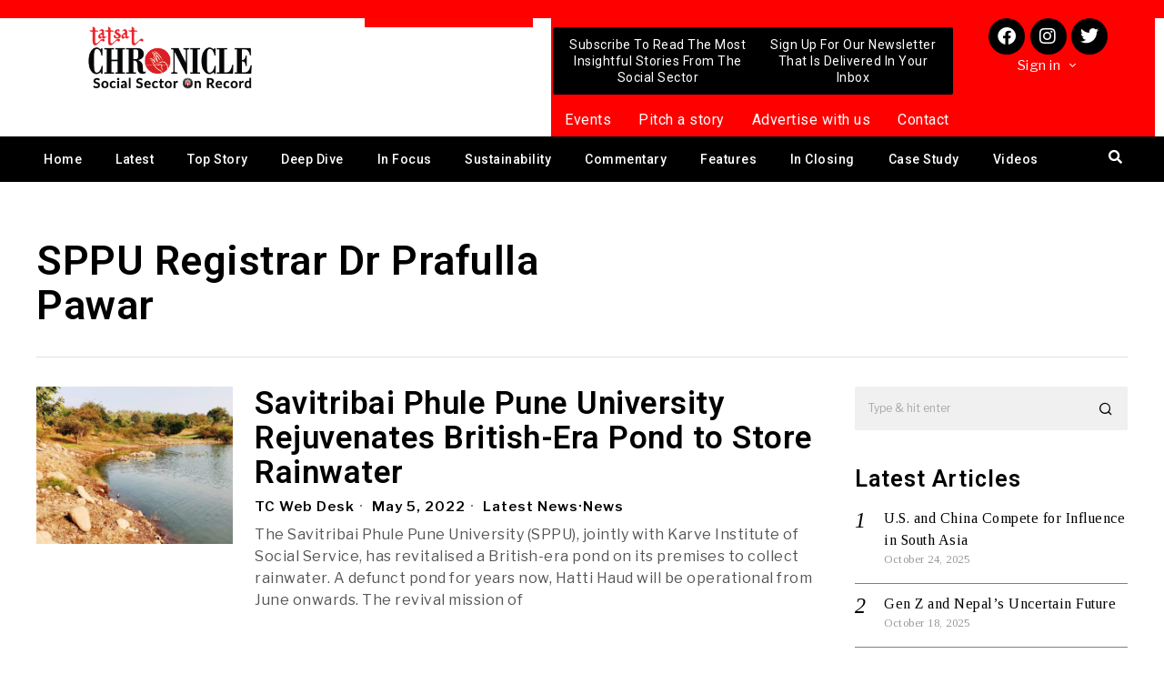

--- FILE ---
content_type: text/html; charset=UTF-8
request_url: https://tatsatchronicle.com/tag/sppu-registrar-dr-prafulla-pawar/
body_size: 43024
content:
<!DOCTYPE html>
<html lang="en-US">
<head>
	<meta charset="UTF-8" />
	<meta name="viewport" content="width=device-width, initial-scale=1" />
	<link rel="profile" href="http://gmpg.org/xfn/11" />
	<link rel="pingback" href="https://tatsatchronicle.com/xmlrpc.php" />
	
<!-- Author Meta Tags by Molongui Authorship, visit: https://wordpress.org/plugins/molongui-authorship/ -->
<!-- /Molongui Authorship -->

<script>
    document.addEventListener('DOMContentLoaded',function(){
        var fox56_async_css = document.querySelectorAll('link[media="fox56_async"],style[media="fox56_async"]')
        if ( ! fox56_async_css ) {
            return;
        }
        for( var link of fox56_async_css ) {
            link.setAttribute('media','all')
        }
    });
</script>
<meta name='robots' content='index, follow, max-image-preview:large, max-snippet:-1, max-video-preview:-1' />
	<style>img:is([sizes="auto" i], [sizes^="auto," i]) { contain-intrinsic-size: 3000px 1500px }</style>
	
	<!-- This site is optimized with the Yoast SEO plugin v25.1 - https://yoast.com/wordpress/plugins/seo/ -->
	<title>SPPU Registrar Dr Prafulla Pawar Archives - Tatsat Chronicle Magazine</title>
	<link rel="canonical" href="https://tatsatchronicle.com/tag/sppu-registrar-dr-prafulla-pawar/" />
	<meta property="og:locale" content="en_US" />
	<meta property="og:type" content="article" />
	<meta property="og:title" content="SPPU Registrar Dr Prafulla Pawar Archives - Tatsat Chronicle Magazine" />
	<meta property="og:url" content="https://tatsatchronicle.com/tag/sppu-registrar-dr-prafulla-pawar/" />
	<meta property="og:site_name" content="Tatsat Chronicle Magazine" />
	<meta name="twitter:card" content="summary_large_image" />
	<script type="application/ld+json" class="yoast-schema-graph">{"@context":"https://schema.org","@graph":[{"@type":"CollectionPage","@id":"https://tatsatchronicle.com/tag/sppu-registrar-dr-prafulla-pawar/","url":"https://tatsatchronicle.com/tag/sppu-registrar-dr-prafulla-pawar/","name":"SPPU Registrar Dr Prafulla Pawar Archives - Tatsat Chronicle Magazine","isPartOf":{"@id":"https://tatsatchronicle.com/#website"},"primaryImageOfPage":{"@id":"https://tatsatchronicle.com/tag/sppu-registrar-dr-prafulla-pawar/#primaryimage"},"image":{"@id":"https://tatsatchronicle.com/tag/sppu-registrar-dr-prafulla-pawar/#primaryimage"},"thumbnailUrl":"https://tatsatchronicle.com/wp-content/uploads/2022/05/A-pond-in-jungle-256056-pixahive.jpg","inLanguage":"en-US"},{"@type":"ImageObject","inLanguage":"en-US","@id":"https://tatsatchronicle.com/tag/sppu-registrar-dr-prafulla-pawar/#primaryimage","url":"https://tatsatchronicle.com/wp-content/uploads/2022/05/A-pond-in-jungle-256056-pixahive.jpg","contentUrl":"https://tatsatchronicle.com/wp-content/uploads/2022/05/A-pond-in-jungle-256056-pixahive.jpg","width":2560,"height":1152,"caption":"Representational image. Photo credit: Pixahive"},{"@type":"WebSite","@id":"https://tatsatchronicle.com/#website","url":"https://tatsatchronicle.com/","name":"Tatsat Chronicle Magazine","description":"Social Sector On Record","potentialAction":[{"@type":"SearchAction","target":{"@type":"EntryPoint","urlTemplate":"https://tatsatchronicle.com/?s={search_term_string}"},"query-input":{"@type":"PropertyValueSpecification","valueRequired":true,"valueName":"search_term_string"}}],"inLanguage":"en-US"}]}</script>
	<!-- / Yoast SEO plugin. -->


<link rel='dns-prefetch' href='//www.googletagmanager.com' />
<link rel='dns-prefetch' href='//fonts.googleapis.com' />
<link rel='dns-prefetch' href='//pagead2.googlesyndication.com' />
<link rel="alternate" type="application/rss+xml" title="Tatsat Chronicle Magazine &raquo; Feed" href="https://tatsatchronicle.com/feed/" />
<link rel="alternate" type="application/rss+xml" title="Tatsat Chronicle Magazine &raquo; Comments Feed" href="https://tatsatchronicle.com/comments/feed/" />
<link rel="alternate" type="application/rss+xml" title="Tatsat Chronicle Magazine &raquo; SPPU Registrar Dr Prafulla Pawar Tag Feed" href="https://tatsatchronicle.com/tag/sppu-registrar-dr-prafulla-pawar/feed/" />
<script>
window._wpemojiSettings = {"baseUrl":"https:\/\/s.w.org\/images\/core\/emoji\/16.0.1\/72x72\/","ext":".png","svgUrl":"https:\/\/s.w.org\/images\/core\/emoji\/16.0.1\/svg\/","svgExt":".svg","source":{"concatemoji":"https:\/\/tatsatchronicle.com\/wp-includes\/js\/wp-emoji-release.min.js?ver=6.8.3"}};
/*! This file is auto-generated */
!function(s,n){var o,i,e;function c(e){try{var t={supportTests:e,timestamp:(new Date).valueOf()};sessionStorage.setItem(o,JSON.stringify(t))}catch(e){}}function p(e,t,n){e.clearRect(0,0,e.canvas.width,e.canvas.height),e.fillText(t,0,0);var t=new Uint32Array(e.getImageData(0,0,e.canvas.width,e.canvas.height).data),a=(e.clearRect(0,0,e.canvas.width,e.canvas.height),e.fillText(n,0,0),new Uint32Array(e.getImageData(0,0,e.canvas.width,e.canvas.height).data));return t.every(function(e,t){return e===a[t]})}function u(e,t){e.clearRect(0,0,e.canvas.width,e.canvas.height),e.fillText(t,0,0);for(var n=e.getImageData(16,16,1,1),a=0;a<n.data.length;a++)if(0!==n.data[a])return!1;return!0}function f(e,t,n,a){switch(t){case"flag":return n(e,"\ud83c\udff3\ufe0f\u200d\u26a7\ufe0f","\ud83c\udff3\ufe0f\u200b\u26a7\ufe0f")?!1:!n(e,"\ud83c\udde8\ud83c\uddf6","\ud83c\udde8\u200b\ud83c\uddf6")&&!n(e,"\ud83c\udff4\udb40\udc67\udb40\udc62\udb40\udc65\udb40\udc6e\udb40\udc67\udb40\udc7f","\ud83c\udff4\u200b\udb40\udc67\u200b\udb40\udc62\u200b\udb40\udc65\u200b\udb40\udc6e\u200b\udb40\udc67\u200b\udb40\udc7f");case"emoji":return!a(e,"\ud83e\udedf")}return!1}function g(e,t,n,a){var r="undefined"!=typeof WorkerGlobalScope&&self instanceof WorkerGlobalScope?new OffscreenCanvas(300,150):s.createElement("canvas"),o=r.getContext("2d",{willReadFrequently:!0}),i=(o.textBaseline="top",o.font="600 32px Arial",{});return e.forEach(function(e){i[e]=t(o,e,n,a)}),i}function t(e){var t=s.createElement("script");t.src=e,t.defer=!0,s.head.appendChild(t)}"undefined"!=typeof Promise&&(o="wpEmojiSettingsSupports",i=["flag","emoji"],n.supports={everything:!0,everythingExceptFlag:!0},e=new Promise(function(e){s.addEventListener("DOMContentLoaded",e,{once:!0})}),new Promise(function(t){var n=function(){try{var e=JSON.parse(sessionStorage.getItem(o));if("object"==typeof e&&"number"==typeof e.timestamp&&(new Date).valueOf()<e.timestamp+604800&&"object"==typeof e.supportTests)return e.supportTests}catch(e){}return null}();if(!n){if("undefined"!=typeof Worker&&"undefined"!=typeof OffscreenCanvas&&"undefined"!=typeof URL&&URL.createObjectURL&&"undefined"!=typeof Blob)try{var e="postMessage("+g.toString()+"("+[JSON.stringify(i),f.toString(),p.toString(),u.toString()].join(",")+"));",a=new Blob([e],{type:"text/javascript"}),r=new Worker(URL.createObjectURL(a),{name:"wpTestEmojiSupports"});return void(r.onmessage=function(e){c(n=e.data),r.terminate(),t(n)})}catch(e){}c(n=g(i,f,p,u))}t(n)}).then(function(e){for(var t in e)n.supports[t]=e[t],n.supports.everything=n.supports.everything&&n.supports[t],"flag"!==t&&(n.supports.everythingExceptFlag=n.supports.everythingExceptFlag&&n.supports[t]);n.supports.everythingExceptFlag=n.supports.everythingExceptFlag&&!n.supports.flag,n.DOMReady=!1,n.readyCallback=function(){n.DOMReady=!0}}).then(function(){return e}).then(function(){var e;n.supports.everything||(n.readyCallback(),(e=n.source||{}).concatemoji?t(e.concatemoji):e.wpemoji&&e.twemoji&&(t(e.twemoji),t(e.wpemoji)))}))}((window,document),window._wpemojiSettings);
</script>
<link rel='stylesheet' id='elementor-frontend-css' href='https://tatsatchronicle.com/wp-content/plugins/elementor/assets/css/frontend.min.css?ver=3.20.3' media='all' />
<link rel='stylesheet' id='swiper-css' href='https://tatsatchronicle.com/wp-content/plugins/elementor/assets/lib/swiper/v8/css/swiper.min.css?ver=8.4.5' media='all' />
<link rel='stylesheet' id='fox-elementor-css' href='https://tatsatchronicle.com/wp-content/plugins/fox-framework/css/framework.css?ver=2.2.0.1' media='all' />
<link rel='stylesheet' id='hfe-widgets-style-css' href='https://tatsatchronicle.com/wp-content/plugins/header-footer-elementor/inc/widgets-css/frontend.css?ver=2.3.1' media='all' />
<style id='wp-emoji-styles-inline-css'>

	img.wp-smiley, img.emoji {
		display: inline !important;
		border: none !important;
		box-shadow: none !important;
		height: 1em !important;
		width: 1em !important;
		margin: 0 0.07em !important;
		vertical-align: -0.1em !important;
		background: none !important;
		padding: 0 !important;
	}
</style>
<style id='classic-theme-styles-inline-css'>
/*! This file is auto-generated */
.wp-block-button__link{color:#fff;background-color:#32373c;border-radius:9999px;box-shadow:none;text-decoration:none;padding:calc(.667em + 2px) calc(1.333em + 2px);font-size:1.125em}.wp-block-file__button{background:#32373c;color:#fff;text-decoration:none}
</style>
<style id='global-styles-inline-css'>
:root{--wp--preset--aspect-ratio--square: 1;--wp--preset--aspect-ratio--4-3: 4/3;--wp--preset--aspect-ratio--3-4: 3/4;--wp--preset--aspect-ratio--3-2: 3/2;--wp--preset--aspect-ratio--2-3: 2/3;--wp--preset--aspect-ratio--16-9: 16/9;--wp--preset--aspect-ratio--9-16: 9/16;--wp--preset--color--black: #000000;--wp--preset--color--cyan-bluish-gray: #abb8c3;--wp--preset--color--white: #ffffff;--wp--preset--color--pale-pink: #f78da7;--wp--preset--color--vivid-red: #cf2e2e;--wp--preset--color--luminous-vivid-orange: #ff6900;--wp--preset--color--luminous-vivid-amber: #fcb900;--wp--preset--color--light-green-cyan: #7bdcb5;--wp--preset--color--vivid-green-cyan: #00d084;--wp--preset--color--pale-cyan-blue: #8ed1fc;--wp--preset--color--vivid-cyan-blue: #0693e3;--wp--preset--color--vivid-purple: #9b51e0;--wp--preset--gradient--vivid-cyan-blue-to-vivid-purple: linear-gradient(135deg,rgba(6,147,227,1) 0%,rgb(155,81,224) 100%);--wp--preset--gradient--light-green-cyan-to-vivid-green-cyan: linear-gradient(135deg,rgb(122,220,180) 0%,rgb(0,208,130) 100%);--wp--preset--gradient--luminous-vivid-amber-to-luminous-vivid-orange: linear-gradient(135deg,rgba(252,185,0,1) 0%,rgba(255,105,0,1) 100%);--wp--preset--gradient--luminous-vivid-orange-to-vivid-red: linear-gradient(135deg,rgba(255,105,0,1) 0%,rgb(207,46,46) 100%);--wp--preset--gradient--very-light-gray-to-cyan-bluish-gray: linear-gradient(135deg,rgb(238,238,238) 0%,rgb(169,184,195) 100%);--wp--preset--gradient--cool-to-warm-spectrum: linear-gradient(135deg,rgb(74,234,220) 0%,rgb(151,120,209) 20%,rgb(207,42,186) 40%,rgb(238,44,130) 60%,rgb(251,105,98) 80%,rgb(254,248,76) 100%);--wp--preset--gradient--blush-light-purple: linear-gradient(135deg,rgb(255,206,236) 0%,rgb(152,150,240) 100%);--wp--preset--gradient--blush-bordeaux: linear-gradient(135deg,rgb(254,205,165) 0%,rgb(254,45,45) 50%,rgb(107,0,62) 100%);--wp--preset--gradient--luminous-dusk: linear-gradient(135deg,rgb(255,203,112) 0%,rgb(199,81,192) 50%,rgb(65,88,208) 100%);--wp--preset--gradient--pale-ocean: linear-gradient(135deg,rgb(255,245,203) 0%,rgb(182,227,212) 50%,rgb(51,167,181) 100%);--wp--preset--gradient--electric-grass: linear-gradient(135deg,rgb(202,248,128) 0%,rgb(113,206,126) 100%);--wp--preset--gradient--midnight: linear-gradient(135deg,rgb(2,3,129) 0%,rgb(40,116,252) 100%);--wp--preset--font-size--small: 13px;--wp--preset--font-size--medium: 20px;--wp--preset--font-size--large: 36px;--wp--preset--font-size--x-large: 42px;--wp--preset--spacing--20: 0.44rem;--wp--preset--spacing--30: 0.67rem;--wp--preset--spacing--40: 1rem;--wp--preset--spacing--50: 1.5rem;--wp--preset--spacing--60: 2.25rem;--wp--preset--spacing--70: 3.38rem;--wp--preset--spacing--80: 5.06rem;--wp--preset--shadow--natural: 6px 6px 9px rgba(0, 0, 0, 0.2);--wp--preset--shadow--deep: 12px 12px 50px rgba(0, 0, 0, 0.4);--wp--preset--shadow--sharp: 6px 6px 0px rgba(0, 0, 0, 0.2);--wp--preset--shadow--outlined: 6px 6px 0px -3px rgba(255, 255, 255, 1), 6px 6px rgba(0, 0, 0, 1);--wp--preset--shadow--crisp: 6px 6px 0px rgba(0, 0, 0, 1);}:where(.is-layout-flex){gap: 0.5em;}:where(.is-layout-grid){gap: 0.5em;}body .is-layout-flex{display: flex;}.is-layout-flex{flex-wrap: wrap;align-items: center;}.is-layout-flex > :is(*, div){margin: 0;}body .is-layout-grid{display: grid;}.is-layout-grid > :is(*, div){margin: 0;}:where(.wp-block-columns.is-layout-flex){gap: 2em;}:where(.wp-block-columns.is-layout-grid){gap: 2em;}:where(.wp-block-post-template.is-layout-flex){gap: 1.25em;}:where(.wp-block-post-template.is-layout-grid){gap: 1.25em;}.has-black-color{color: var(--wp--preset--color--black) !important;}.has-cyan-bluish-gray-color{color: var(--wp--preset--color--cyan-bluish-gray) !important;}.has-white-color{color: var(--wp--preset--color--white) !important;}.has-pale-pink-color{color: var(--wp--preset--color--pale-pink) !important;}.has-vivid-red-color{color: var(--wp--preset--color--vivid-red) !important;}.has-luminous-vivid-orange-color{color: var(--wp--preset--color--luminous-vivid-orange) !important;}.has-luminous-vivid-amber-color{color: var(--wp--preset--color--luminous-vivid-amber) !important;}.has-light-green-cyan-color{color: var(--wp--preset--color--light-green-cyan) !important;}.has-vivid-green-cyan-color{color: var(--wp--preset--color--vivid-green-cyan) !important;}.has-pale-cyan-blue-color{color: var(--wp--preset--color--pale-cyan-blue) !important;}.has-vivid-cyan-blue-color{color: var(--wp--preset--color--vivid-cyan-blue) !important;}.has-vivid-purple-color{color: var(--wp--preset--color--vivid-purple) !important;}.has-black-background-color{background-color: var(--wp--preset--color--black) !important;}.has-cyan-bluish-gray-background-color{background-color: var(--wp--preset--color--cyan-bluish-gray) !important;}.has-white-background-color{background-color: var(--wp--preset--color--white) !important;}.has-pale-pink-background-color{background-color: var(--wp--preset--color--pale-pink) !important;}.has-vivid-red-background-color{background-color: var(--wp--preset--color--vivid-red) !important;}.has-luminous-vivid-orange-background-color{background-color: var(--wp--preset--color--luminous-vivid-orange) !important;}.has-luminous-vivid-amber-background-color{background-color: var(--wp--preset--color--luminous-vivid-amber) !important;}.has-light-green-cyan-background-color{background-color: var(--wp--preset--color--light-green-cyan) !important;}.has-vivid-green-cyan-background-color{background-color: var(--wp--preset--color--vivid-green-cyan) !important;}.has-pale-cyan-blue-background-color{background-color: var(--wp--preset--color--pale-cyan-blue) !important;}.has-vivid-cyan-blue-background-color{background-color: var(--wp--preset--color--vivid-cyan-blue) !important;}.has-vivid-purple-background-color{background-color: var(--wp--preset--color--vivid-purple) !important;}.has-black-border-color{border-color: var(--wp--preset--color--black) !important;}.has-cyan-bluish-gray-border-color{border-color: var(--wp--preset--color--cyan-bluish-gray) !important;}.has-white-border-color{border-color: var(--wp--preset--color--white) !important;}.has-pale-pink-border-color{border-color: var(--wp--preset--color--pale-pink) !important;}.has-vivid-red-border-color{border-color: var(--wp--preset--color--vivid-red) !important;}.has-luminous-vivid-orange-border-color{border-color: var(--wp--preset--color--luminous-vivid-orange) !important;}.has-luminous-vivid-amber-border-color{border-color: var(--wp--preset--color--luminous-vivid-amber) !important;}.has-light-green-cyan-border-color{border-color: var(--wp--preset--color--light-green-cyan) !important;}.has-vivid-green-cyan-border-color{border-color: var(--wp--preset--color--vivid-green-cyan) !important;}.has-pale-cyan-blue-border-color{border-color: var(--wp--preset--color--pale-cyan-blue) !important;}.has-vivid-cyan-blue-border-color{border-color: var(--wp--preset--color--vivid-cyan-blue) !important;}.has-vivid-purple-border-color{border-color: var(--wp--preset--color--vivid-purple) !important;}.has-vivid-cyan-blue-to-vivid-purple-gradient-background{background: var(--wp--preset--gradient--vivid-cyan-blue-to-vivid-purple) !important;}.has-light-green-cyan-to-vivid-green-cyan-gradient-background{background: var(--wp--preset--gradient--light-green-cyan-to-vivid-green-cyan) !important;}.has-luminous-vivid-amber-to-luminous-vivid-orange-gradient-background{background: var(--wp--preset--gradient--luminous-vivid-amber-to-luminous-vivid-orange) !important;}.has-luminous-vivid-orange-to-vivid-red-gradient-background{background: var(--wp--preset--gradient--luminous-vivid-orange-to-vivid-red) !important;}.has-very-light-gray-to-cyan-bluish-gray-gradient-background{background: var(--wp--preset--gradient--very-light-gray-to-cyan-bluish-gray) !important;}.has-cool-to-warm-spectrum-gradient-background{background: var(--wp--preset--gradient--cool-to-warm-spectrum) !important;}.has-blush-light-purple-gradient-background{background: var(--wp--preset--gradient--blush-light-purple) !important;}.has-blush-bordeaux-gradient-background{background: var(--wp--preset--gradient--blush-bordeaux) !important;}.has-luminous-dusk-gradient-background{background: var(--wp--preset--gradient--luminous-dusk) !important;}.has-pale-ocean-gradient-background{background: var(--wp--preset--gradient--pale-ocean) !important;}.has-electric-grass-gradient-background{background: var(--wp--preset--gradient--electric-grass) !important;}.has-midnight-gradient-background{background: var(--wp--preset--gradient--midnight) !important;}.has-small-font-size{font-size: var(--wp--preset--font-size--small) !important;}.has-medium-font-size{font-size: var(--wp--preset--font-size--medium) !important;}.has-large-font-size{font-size: var(--wp--preset--font-size--large) !important;}.has-x-large-font-size{font-size: var(--wp--preset--font-size--x-large) !important;}
:where(.wp-block-post-template.is-layout-flex){gap: 1.25em;}:where(.wp-block-post-template.is-layout-grid){gap: 1.25em;}
:where(.wp-block-columns.is-layout-flex){gap: 2em;}:where(.wp-block-columns.is-layout-grid){gap: 2em;}
:root :where(.wp-block-pullquote){font-size: 1.5em;line-height: 1.6;}
</style>
<link rel='stylesheet' id='pb_animate-css' href='https://tatsatchronicle.com/wp-content/plugins/ays-popup-box/public/css/animate.css?ver=5.2.9' media='all' />
<link rel='stylesheet' id='contact-form-7-css' href='https://tatsatchronicle.com/wp-content/plugins/contact-form-7/includes/css/styles.css?ver=6.0.6' media='all' />
<link rel='stylesheet' id='ctf_styles-css' href='https://tatsatchronicle.com/wp-content/plugins/custom-twitter-feeds/css/ctf-styles.min.css?ver=2.2.2' media='all' />
<link rel='stylesheet' id='elementor-icons-css' href='https://tatsatchronicle.com/wp-content/plugins/elementor/assets/lib/eicons/css/elementor-icons.min.css?ver=5.29.0' media='all' />
<style id='elementor-icons-inline-css'>

		.elementor-add-new-section .elementor-add-templately-promo-button{
            background-color: #5d4fff;
            background-image: url(https://tatsatchronicle.com/wp-content/plugins/essential-addons-for-elementor-lite/assets/admin/images/templately/logo-icon.svg);
            background-repeat: no-repeat;
            background-position: center center;
            position: relative;
        }
        
		.elementor-add-new-section .elementor-add-templately-promo-button > i{
            height: 12px;
        }
        
        body .elementor-add-new-section .elementor-add-section-area-button {
            margin-left: 0;
        }

		.elementor-add-new-section .elementor-add-templately-promo-button{
            background-color: #5d4fff;
            background-image: url(https://tatsatchronicle.com/wp-content/plugins/essential-addons-for-elementor-lite/assets/admin/images/templately/logo-icon.svg);
            background-repeat: no-repeat;
            background-position: center center;
            position: relative;
        }
        
		.elementor-add-new-section .elementor-add-templately-promo-button > i{
            height: 12px;
        }
        
        body .elementor-add-new-section .elementor-add-section-area-button {
            margin-left: 0;
        }

		.elementor-add-new-section .elementor-add-templately-promo-button{
            background-color: #5d4fff;
            background-image: url(https://tatsatchronicle.com/wp-content/plugins/essential-addons-for-elementor-lite/assets/admin/images/templately/logo-icon.svg);
            background-repeat: no-repeat;
            background-position: center center;
            position: relative;
        }
        
		.elementor-add-new-section .elementor-add-templately-promo-button > i{
            height: 12px;
        }
        
        body .elementor-add-new-section .elementor-add-section-area-button {
            margin-left: 0;
        }

		.elementor-add-new-section .elementor-add-templately-promo-button{
            background-color: #5d4fff;
            background-image: url(https://tatsatchronicle.com/wp-content/plugins/essential-addons-for-elementor-lite/assets/admin/images/templately/logo-icon.svg);
            background-repeat: no-repeat;
            background-position: center center;
            position: relative;
        }
        
		.elementor-add-new-section .elementor-add-templately-promo-button > i{
            height: 12px;
        }
        
        body .elementor-add-new-section .elementor-add-section-area-button {
            margin-left: 0;
        }
</style>
<link rel='stylesheet' id='elementor-post-13-css' href='https://tatsatchronicle.com/wp-content/uploads/elementor/css/post-13.css?ver=1716280125' media='all' />
<link rel='stylesheet' id='font-awesome-5-all-css' href='https://tatsatchronicle.com/wp-content/plugins/elementor/assets/lib/font-awesome/css/all.min.css?ver=3.20.3' media='all' />
<link rel='stylesheet' id='font-awesome-4-shim-css' href='https://tatsatchronicle.com/wp-content/plugins/elementor/assets/lib/font-awesome/css/v4-shims.min.css?ver=3.20.3' media='all' />
<link rel='stylesheet' id='elementor-global-css' href='https://tatsatchronicle.com/wp-content/uploads/elementor/css/global.css?ver=1716280126' media='all' />
<link rel='stylesheet' id='ihc_front_end_style-css' href='https://tatsatchronicle.com/wp-content/plugins/indeed-membership-pro/assets/css/style.min.css?ver=13.2' media='all' />
<link rel='stylesheet' id='ihc_templates_style-css' href='https://tatsatchronicle.com/wp-content/plugins/indeed-membership-pro/assets/css/templates.min.css?ver=13.2' media='all' />
<link rel='stylesheet' id='woocommerce-layout-css' href='https://tatsatchronicle.com/wp-content/plugins/woocommerce/assets/css/woocommerce-layout.css?ver=9.8.5' media='all' />
<link rel='stylesheet' id='woocommerce-smallscreen-css' href='https://tatsatchronicle.com/wp-content/plugins/woocommerce/assets/css/woocommerce-smallscreen.css?ver=9.8.5' media='only screen and (max-width: 768px)' />
<link rel='stylesheet' id='woocommerce-general-css' href='https://tatsatchronicle.com/wp-content/plugins/woocommerce/assets/css/woocommerce.css?ver=9.8.5' media='all' />
<style id='woocommerce-inline-inline-css'>
.woocommerce form .form-row .required { visibility: visible; }
</style>
<link rel='stylesheet' id='hfe-style-css' href='https://tatsatchronicle.com/wp-content/plugins/header-footer-elementor/assets/css/header-footer-elementor.css?ver=2.3.1' media='all' />
<link rel='stylesheet' id='eael-general-css' href='https://tatsatchronicle.com/wp-content/plugins/essential-addons-for-elementor-lite/assets/front-end/css/view/general.min.css?ver=6.1.12' media='all' />
<link rel='stylesheet' id='eael-200998-css' href='https://tatsatchronicle.com/wp-content/uploads/essential-addons-elementor/eael-200998.css?ver=1651768143' media='all' />
<link rel='stylesheet' id='elementor-post-200998-css' href='https://tatsatchronicle.com/wp-content/uploads/elementor/css/post-200998.css?ver=1716280126' media='all' />
<link rel='stylesheet' id='eael-4107-css' href='https://tatsatchronicle.com/wp-content/uploads/essential-addons-elementor/eael-4107.css?ver=1651768143' media='all' />
<link rel='stylesheet' id='elementor-post-4107-css' href='https://tatsatchronicle.com/wp-content/uploads/elementor/css/post-4107.css?ver=1720437435' media='all' />
<link rel='stylesheet' id='brands-styles-css' href='https://tatsatchronicle.com/wp-content/plugins/woocommerce/assets/css/brands.css?ver=9.8.5' media='all' />
<link rel='stylesheet' id='fox-google-fonts-css' href='https://fonts.googleapis.com/css?family=Libre+Franklin%3Aregular%2C500%2C900italic%2C900%2C600%7CTinos%3Aregular%7CAlfa+Slab+One%3Aregular%7CLora%3Aregular&#038;display=swap&#038;ver=6.0.1' media='fox56_async' />
<style id='fox-above-inline-css'>
@font-face {font-family:'icon56';src:url('https://tatsatchronicle.com/wp-content/themes/fox/css56/icons56/icon56.ttf?2ii130') format('truetype'),url('https://tatsatchronicle.com/wp-content/themes/fox/css56/icons56/icon56.woff?2ii130') format('woff'),url('https://tatsatchronicle.com/wp-content/themes/fox/css56/icons56/icon56.svg?2ii130#icon56') format('svg');font-weight:normal;font-style:normal;font-display:block;}@charset "UTF-8";html {font-family:sans-serif;-ms-text-size-adjust:100%;-webkit-text-size-adjust:100%;}body {margin:0;}article, aside, details, figcaption, figure, footer, header, main, menu, nav, section, summary {display:block;}audio, canvas, progress, video {display:inline-block;}audio:not([controls]) {display:none;height:0;}progress {vertical-align:baseline;}[hidden], template {display:none;}a {background-color:transparent;-webkit-text-decoration-skip:objects;}a:active, a:hover {outline-width:0;}abbr[title] {border-bottom:none;text-decoration:underline;-webkit-text-decoration:underline dotted;text-decoration:underline dotted;}b, strong {font-weight:inherit;}b, strong {font-weight:bolder;}dfn {font-style:italic;}h1 {font-size:2em;margin:0.67em 0;}mark {background-color:#ff0;color:#000;}small {font-size:80%;}sub, sup {font-size:75%;line-height:0;position:relative;vertical-align:baseline;}sub {bottom:-0.25em;}sup {top:-0.5em;}img {border-style:none;}svg:not(:root) {overflow:hidden;}code, kbd, pre, samp {font-family:monospace, monospace;font-size:1em;}figure {margin:1em 40px;}hr {box-sizing:content-box;height:0;overflow:visible;}button, input, select, textarea {font:inherit;margin:0;}optgroup {font-weight:700;}button, input {overflow:visible;}button, select {text-transform:none;}[type=reset], [type=submit], button, html [type=button] {-webkit-appearance:button;}[type=button]::-moz-focus-inner, [type=reset]::-moz-focus-inner, [type=submit]::-moz-focus-inner, button::-moz-focus-inner {border-style:none;padding:0;}[type=button]:-moz-focusring, [type=reset]:-moz-focusring, [type=submit]:-moz-focusring, button:-moz-focusring {outline:1px dotted ButtonText;}fieldset {border:1px solid silver;margin:0 2px;padding:0.35em 0.625em 0.75em;}legend {box-sizing:border-box;color:inherit;display:table;max-width:100%;padding:0;white-space:normal;}textarea {overflow:auto;}[type=checkbox], [type=radio] {box-sizing:border-box;padding:0;}[type=number]::-webkit-inner-spin-button, [type=number]::-webkit-outer-spin-button {height:auto;}[type=search] {-webkit-appearance:textfield;outline-offset:-2px;}[type=search]::-webkit-search-cancel-button, [type=search]::-webkit-search-decoration {-webkit-appearance:none;}::-webkit-input-placeholder {color:inherit;opacity:0.54;}::-webkit-file-upload-button {-webkit-appearance:button;font:inherit;}.clearfix {*zoom:1;}.clearfix:before, .clearfix:after {display:table;content:"";line-height:0;}.clearfix:after {clear:both;}article, aside, details, figcaption, figure, footer, topbar, hgroup, nav, section {display:block;}audio, canvas, video {display:inline-block;*display:inline;*zoom:1;}audio:not([controls]) {display:none;}html {font-size:100%;-webkit-text-size-adjust:100%;-ms-text-size-adjust:100%;}a:focus {outline:thin dotted #333;outline:5px auto -webkit-focus-ring-color;outline-offset:-2px;}a:hover, a:active {outline:0;}sub, sup {position:relative;font-size:75%;line-height:0;vertical-align:baseline;}sup {top:-0.5em;}sub {bottom:-0.25em;}img {max-width:100%;width:auto\9 ;height:auto;vertical-align:middle;border:0;-ms-interpolation-mode:bicubic;}button, input, select, textarea {margin:0;font-size:100%;vertical-align:middle;}button, input {*overflow:visible;line-height:normal;}button::-moz-focus-inner, input::-moz-focus-inner {padding:0;border:0;}[class^=ic56-], [class*=" ic56-"] {font-family:"icon56" !important;font-style:normal;font-weight:normal;font-variant:normal;text-transform:none;line-height:1;-webkit-font-smoothing:antialiased;-moz-osx-font-smoothing:grayscale;}.ic56-link1:before {content:"\e91b";}.ic56-chevron-thin-left:before {content:"\e91f";}.ic56-chevron-thin-right:before {content:"\e91e";}.ic56-chevron-thin-up:before {content:"\e907";}.ic56-chevron-small-up:before {content:"\e908";}.ic56-chevron-thin-down:before {content:"\e909";}.ic56-chevron-small-down:before {content:"\e90a";}.ic56-external-link:before {content:"\e91c";}.ic56-link2:before {content:"\e91d";}.ic56-chevrons-up:before {content:"\e917";}.ic56-shopping-bag:before {content:"\e914";}.ic56-shopping-cart:before {content:"\e915";}.ic56-menu1:before {content:"\e913";}.ic56-x:before {content:"\e910";}.ic56-search:before {content:"\e911";}.ic56-chat_bubble_outline:before {content:"\e918";}.ic56-chat_bubble:before {content:"\e919";}.ic56-chat:before {content:"\e91a";}.ic56-arrow_upward:before {content:"\e916";}.ic56-clear:before {content:"\e912";}.ic56-close:before {content:"\e912";}.ic56-envelope:before {content:"\e90f";}.ic56-caret-right:before {content:"\e90b";}.ic56-caret-left:before {content:"\e90c";}.ic56-caret-up:before {content:"\e90d";}.ic56-caret-down:before {content:"\e90e";}.ic56-quora:before {content:"\e900";}.ic56-tripadvisor:before {content:"\e901";}.ic56-medium:before {content:"\e902";}.ic56-snapchat-square:before {content:"\e903";}.ic56-snapchat-ghost:before {content:"\e904";}.ic56-snapchat:before {content:"\e905";}.ic56-tiktok:before {content:"\e906";}.ic56-search1:before {content:"\e986";}.ic56-menu:before {content:"\e9bd";}.ic56-link:before {content:"\e9cb";}.ic56-cross:before {content:"\ea0f";}.ic56-amazon:before {content:"\ea87";}.ic56-google:before {content:"\ea88";}.ic56-facebook:before {content:"\ea90";}.ic56-facebook2:before {content:"\ea91";}.ic56-instagram:before {content:"\ea92";}.ic56-whatsapp:before {content:"\ea93";}.ic56-spotify:before {content:"\ea94";}.ic56-telegram:before {content:"\ea95";}.ic56-twitter:before {content:"\ea96";}.ic56-vk:before {content:"\ea98";}.ic56-sina-weibo:before {content:"\ea9a";}.ic56-rss:before {content:"\ea9b";}.ic56-youtube:before {content:"\ea9d";}.ic56-twitch:before {content:"\ea9f";}.ic56-vimeo:before {content:"\eaa0";}.ic56-vimeo2:before {content:"\eaa1";}.ic56-flickr:before {content:"\eaa3";}.ic56-dribbble:before {content:"\eaa7";}.ic56-behance:before {content:"\eaa8";}.ic56-500px:before {content:"\eaab";}.ic56-steam:before {content:"\eaac";}.ic56-github:before {content:"\eab0";}.ic56-wordpress:before {content:"\eab4";}.ic56-tumblr:before {content:"\eab9";}.ic56-yahoo:before {content:"\eabb";}.ic56-soundcloud:before {content:"\eac3";}.ic56-soundcloud2:before {content:"\eac4";}.ic56-skype:before {content:"\eac5";}.ic56-reddit:before {content:"\eac6";}.ic56-linkedin:before {content:"\eac9";}.ic56-linkedin2:before {content:"\eaca";}.ic56-pinterest:before {content:"\ead1";}.ic56-pinterest2:before {content:"\ead2";}.ic56-yelp:before {content:"\ead7";}.ic56-paypal:before {content:"\ead8";}:root {--font-body:"Helvetica Neue", Helvetica, Arial, sans-serif;--font-heading:"Helvetica Neue", Helvetica, Arial, sans-serif;--font-nav:"Helvetica Neue", Helvetica, Arial, sans-serif;--accent-color:#db4a37;--link-color:#db4a36;--border-color:#c0c1c0;--input-color:#000;--input-background:#fff;--input-border-color:var(--border-color);--input-border-width:1px;--input-border-radius:1px;--input-height:46px;--input-focus-color:#000;--input-focus-background:#fafafa;--input-focus-border-color:var(--border-color);--input-shadow:none;--input-focus-shadow:none;--input-placeholder-opacity:0.6;--button-padding:28px;--button-height:48px;--button-border-radius:0px;--button-shadow:none;--button-hover-shadow:none;--content-width:1080px;--narrow-width:660px;--ipad-f:0.88;--ipad-portrait-f:0.71;--iphone-f:0.5;--iphone-portrait-f:0.42;--fb:#3b5998;--ms:#0084ff;--tw:#55acee;--pin:#cc2127;--lin:#0077b5;--em:#111;--ws:#128c7e;--rd:#ff4500;--list-widget-border-style:solid;--list-widget-border-color:var(--border-color);--microtip-transition-duration:0ms;}html {overflow-y:scroll;}body {position:relative;overflow:hidden;}.hide_on_desktop {display:none !important;}@media only screen and (max-width:840px) {.show_on_tablet {display:block !important;}}@media only screen and (max-width:840px) {.hide_on_tablet {display:none !important;}}@media only screen and (max-width:600px) {.show_on_mobile {display:block !important;}}@media only screen and (max-width:600px) {.hide_on_mobile {display:none !important;}}.disable--desktop,.disable--tablet,.disable--mobile,.section56--disable {position:relative;}.disable--desktop:before,.disable--tablet:before,.disable--mobile:before,.section56--disable:before {display:none;z-index:999;position:absolute;top:0;left:0;bottom:0;right:0;cursor:not-allowed;}.section56--disable {opacity:0.4;}.section56--disable:before {display:block;content:"";}@media (min-width:1025px) and (max-width:99999px) {.hide--desktop {display:none !important;}.disable--desktop {opacity:0.4;}.disable--desktop:before {content:"";display:block;}}@media (min-width:700px) and (max-width:1024px) {.hide--tablet {display:none !important;}.disable--tablet {opacity:0.4;}.disable--tablet:before {content:"";display:block;}}@media (max-width:699px) {.hide--mobile {display:none !important;}.disable--mobile {opacity:0.4;}.disable--mobile:before {content:"";display:block;}}*, *:before, *:after {box-sizing:border-box;-webkit-box-sizing:border-box;-moz-box-sizing:border-box;}html {font-size:0.625em; }.says,.screen-reader-text,.updated:not(.published),.post-navigation h2 {clip:rect(1px, 1px, 1px, 1px);height:1px;overflow:hidden;position:absolute !important;width:1px;}body {font-family:var(--font-body);font-size:16px;color:#000;line-height:1.5;}@media only screen and (max-width:600px) {body {font-size:14px;}}h1, h2, h3, h4, h5, h6 {line-height:1.3;font-family:var(--font-heading);font-weight:700;}figure, p, h1, h2, h3, h4, h5, h6, blockquote, table, ul, ol, dl, pre, address, .gallery, .wp-block-media-text, .wp-block-embed {margin:0 0 24px;}@media only screen and (max-width:600px) {figure, p, h1, h2, h3, h4, h5, h6, blockquote, table, ul, ol, dl, pre, address, .gallery, .wp-block-media-text, .wp-block-embed {margin-bottom:20px;}}ul, ol {padding-left:1.75em;}ol {list-style-type:decimal;}ul {list-style-type:square;}li {line-height:1.5;}a {color:var(--link-color);text-decoration:none;}a:hover {text-decoration:none;}a:focus {outline:inherit;}img {border:0;max-width:100%;}input, textarea, select {max-width:100%;background:none;}input[type=text],input[type=number],input[type=email],input[type=url],input[type=date],input[type=password],textarea,.fox-input {box-shadow:none;-webkit-appearance:none;-webkit-border-radius:0;color:var(--input-color);border:1px solid var(--input-border-color);border-radius:var(--input-border-radius);background:var(--input-background);border-width:var(--input-border-width);transition:color 0.15s ease-out, background-color 0.15s ease-out, border-color 0.15s ease-out, box-shadow 0.15s ease-out;line-height:var(--input-height);padding:0 14px;font-size:0.9em;font-family:var(--font-body);box-shadow:var(--input-shadow);width:100%;}input[type=text]::-webkit-input-placeholder,input[type=number]::-webkit-input-placeholder,input[type=email]::-webkit-input-placeholder,input[type=url]::-webkit-input-placeholder,input[type=date]::-webkit-input-placeholder,input[type=password]::-webkit-input-placeholder,textarea::-webkit-input-placeholder,.fox-input::-webkit-input-placeholder {opacity:var(--input-placeholder-opacity);color:var(--input-color);}input[type=text]::-moz-placeholder,input[type=number]::-moz-placeholder,input[type=email]::-moz-placeholder,input[type=url]::-moz-placeholder,input[type=date]::-moz-placeholder,input[type=password]::-moz-placeholder,textarea::-moz-placeholder,.fox-input::-moz-placeholder {opacity:var(--input-placeholder-opacity);color:var(--input-color);}input[type=text]:-moz-placeholder,input[type=number]:-moz-placeholder,input[type=email]:-moz-placeholder,input[type=url]:-moz-placeholder,input[type=date]:-moz-placeholder,input[type=password]:-moz-placeholder,textarea:-moz-placeholder,.fox-input:-moz-placeholder {opacity:var(--input-placeholder-opacity);color:var(--input-color);}input[type=text]:-ms-input-placeholder,input[type=number]:-ms-input-placeholder,input[type=email]:-ms-input-placeholder,input[type=url]:-ms-input-placeholder,input[type=date]:-ms-input-placeholder,input[type=password]:-ms-input-placeholder,textarea:-ms-input-placeholder,.fox-input:-ms-input-placeholder {opacity:var(--input-placeholder-opacity);color:var(--input-color);}textarea {height:180px;padding-top:12px;padding-bottom:12px;line-height:1.5;width:100%;}input[type=text]:focus,input[type=number]:focus,input[type=email]:focus,input[type=url]:focus,input[type=date]:focus,input[type=password]:focus,textarea:focus,.fox-input:focus {color:var(--input-focus-color);border-color:var(--input-focus-border-color);background:var(--input-focus-background);box-shadow:var(--input-focus-shadow);outline:0;}input[type=text]:focus::-webkit-input-placeholder,input[type=number]:focus::-webkit-input-placeholder,input[type=email]:focus::-webkit-input-placeholder,input[type=url]:focus::-webkit-input-placeholder,input[type=date]:focus::-webkit-input-placeholder,input[type=password]:focus::-webkit-input-placeholder,textarea:focus::-webkit-input-placeholder,.fox-input:focus::-webkit-input-placeholder {opacity:var(--input-placeholder-opacity);color:var(--input-focus-color);}input[type=text]:focus::-moz-placeholder,input[type=number]:focus::-moz-placeholder,input[type=email]:focus::-moz-placeholder,input[type=url]:focus::-moz-placeholder,input[type=date]:focus::-moz-placeholder,input[type=password]:focus::-moz-placeholder,textarea:focus::-moz-placeholder,.fox-input:focus::-moz-placeholder {opacity:var(--input-placeholder-opacity);color:var(--input-focus-color);}input[type=text]:focus:-moz-placeholder,input[type=number]:focus:-moz-placeholder,input[type=email]:focus:-moz-placeholder,input[type=url]:focus:-moz-placeholder,input[type=date]:focus:-moz-placeholder,input[type=password]:focus:-moz-placeholder,textarea:focus:-moz-placeholder,.fox-input:focus:-moz-placeholder {opacity:var(--input-placeholder-opacity);color:var(--input-focus-color);}input[type=text]:focus:-ms-input-placeholder,input[type=number]:focus:-ms-input-placeholder,input[type=email]:focus:-ms-input-placeholder,input[type=url]:focus:-ms-input-placeholder,input[type=date]:focus:-ms-input-placeholder,input[type=password]:focus:-ms-input-placeholder,textarea:focus:-ms-input-placeholder,.fox-input:focus:-ms-input-placeholder {opacity:var(--input-placeholder-opacity);color:var(--input-focus-color);}select {width:100%;max-width:100%;outline:none;height:var(--input-height);line-height:var(--input-height);border:1px solid var(--input-border-color);border-width:var(--input-border-width);padding:0 12px;}.button56 {display:inline-block;}input[type=submit],button,.btn56 {cursor:pointer;display:inline-flex;align-content:center;align-items:center;justify-content:center;line-height:var(--button-height);padding:0 var(--button-padding);font-family:var(--font-heading);border:0 solid;border-radius:var(--button-border-radius);box-shadow:var(--button-shadow);font-size:12px;text-transform:uppercase;letter-spacing:1px;font-weight:bold;letter-spacing:0;transition:all 0.3s ease-out;color:white;background:black;}input[type=submit]:hover,button:hover,.btn56:hover {box-shadow:var(--button-hover-shadow);color:white;background:var(--accent-color);}input[type=submit] i,button i,.btn56 i {margin-left:5px;}.btn56--primary {background-color:var(--accent-color);color:white;}.btn56--primary:hover {color:white;}.btn56--black {color:white;background:#191919;}.btn56--black:hover {color:white;background:#000;}.btn56--outline {color:inherit;border:2px solid;background:none;}.btn56--outline:hover {color:inherit;background:none;}.btn56--fill {background:none;color:inherit;border:2px solid;}.btn56--fill:hover {background-color:black;border-color:black;color:white;}.btn56--tiny {line-height:28px;padding-left:15px;padding-right:15px;font-size:0.8em;}.btn56--tiny.btn56--outline, .btn56--tiny.btn56--fill {line-height:26px;}.btn56--small {line-height:38px;padding-left:20px;padding-right:20px;}.btn56--small.btn56--outline, .btn56--small.btn56--fill {line-height:36px;}.btn56--normal {line-height:48px;padding-left:28px;padding-right:28px;}.btn56--normal.btn56--outline, .btn56--normal.btn56--fill {line-height:46px;}.btn56--medium {line-height:58px;padding-left:38px;padding-right:38px;}.btn56--medium.btn56--outline, .btn56--medium.btn56--fill {line-height:56px;}.btn56--large {line-height:68px;padding-left:48px;padding-right:48px;}.btn56--large.btn56--outline, .btn56--large.btn56--fill {line-height:66px;}.button56--align {display:block;}.button56--align .btn56 {display:inline-flex;}.button56--block {display:block;text-align:center;}.button56--block .btn56 {display:inline-flex;}.button56--block-full .btn56 {width:100%;}.button56--block-half .btn56 {width:50%;}@media only screen and (max-width:600px) {.button56--block-half .btn56 {width:100%;}}.button56--block-third .btn56 {width:33.33%;}@media only screen and (max-width:600px) {.button56--block-third .btn56 {width:100%;}}.align-center {text-align:center;}.align-left {text-align:left;}.align-right {text-align:right;}.textskin--dark {color:white;}.textskin--dark .meta56 .meta56__category--fancy a,.textskin--dark .meta56 .meta56__category--fancy a:hover {color:inherit;}.skin--dark {background:#000;color:white;}.skin--dark .widget_archive li, .skin--dark .widget_nav_menu li, .skin--dark .widget_meta li, .skin--dark .widget_recent_entries li, .skin--dark .widget_categories li, .skin--dark .widget_product_categories li {border-color:rgba(255, 255, 255, 0.2);}.hide {display:none !important;}.stretch--full .container {width:98%;max-width:100%;}.fox56-social-list ul {list-style:none;margin:0;padding:0;display:flex;align-items:center;flex-flow:row wrap;}.fox56-social-list li {display:block;}.fox56-social-list li + li {margin-left:6px;}.fox56-social-list a {display:flex;align-content:center;align-items:center;justify-content:center;width:32px;height:32px;border-radius:50%;border:0 solid;text-align:center;font-size:18px;color:inherit;text-decoration:none;transition:all 0.15s ease-out;}.fox56-social-list i {display:block;}.fox56-social-list img {display:block;width:18px;}.fox56-social-list a:hover {color:var(--accent-color);}.share56 {display:flex;align-items:center;}.align-center .share56,.share56.align-center {justify-content:center;}.align-right .share56,.share56.align-right {justify-content:flex-end;}.share56 ul {list-style:none;margin:0;padding:0;display:flex;align-items:center;flex-flow:row wrap;}@media only screen and (max-width:600px) {.share56__label {display:none;}}.share56__label + ul {margin-left:16px;}@media only screen and (max-width:600px) {.share56__label + ul {margin-left:0;}}.share56 li {display:block;}.share56 a {display:block;color:#fff;background:#111;text-decoration:none;text-align:center;display:flex;align-items:center;justify-content:center;font-size:16px;height:32px;transition:all 0.2s ease-out;}.share56 a:hover {color:white;background-color:#111;}.share56 a span {display:none;}.share56--full ul {text-align:center;width:100%;display:grid;grid-auto-columns:1fr;-moz-column-gap:3px; column-gap:3px;}.share56--full li {grid-row:1;}.share56--inline a {width:32px;height:32px;border-radius:30px;}.share56--inline li + li {margin-left:3px;}.share56--brand a {color:white;box-shadow:0 -2px 0 rgba(0, 0, 0, 0.1) inset;}.share56--brand a:hover {color:white;}.share56--brand .li-facebook a {background:var(--fb);}.share56--brand .li-twitter a {background:var(--tw);}.share56--brand .li-pinterest a {background:var(--pin);}.share56--brand .li-linkedin a {background:var(--lin);}.share56--brand .li-reddit a {background:var(--rd);}.share56--brand .li-whatsapp a {background:var(--ws);}.share56--brand .li-email a {background:var(--em);}.row56 {display:grid;-moz-column-gap:24px; column-gap:24px;margin:0;}@media only screen and (max-width:840px) {.row56 {display:block;}}.row56--1cols {grid-template-columns:1fr;}.row56--2cols {grid-template-columns:repeat(2, 1fr);}.row56--3cols {grid-template-columns:repeat(3, 1fr);}.row56--4cols {grid-template-columns:repeat(4, 1fr);}.row56--5cols {grid-template-columns:repeat(5, 1fr);}@media only screen and (max-width:840px) {.row56__col + .row56__col {margin-top:24px;}}[class*=col-].row56__col {padding:0;}.col--1 {grid-column:1/-1;}.col--1-1 {grid-column:1/span 1;}.col--1-2 {grid-column:1/span 2;}.col--1-3 {grid-column:1/span 3;}.col--1-4 {grid-column:1/span 4;}.col--2 {grid-column:2/-1;}.col--2-1 {grid-column:2/span 1;}.col--2-2 {grid-column:2/span 2;}.col--2-3 {grid-column:2/span 3;}.col--2-4 {grid-column:2/span 4;}.col--3 {grid-column:3/-1;}.col--3-1 {grid-column:3/span 1;}.col--3-2 {grid-column:3/span 2;}.col--3-3 {grid-column:3/span 3;}.col--4 {grid-column:4/-1;}.col--4-1 {grid-column:4/span 1;}.col--4-2 {grid-column:4/span 2;}.col--4-3 {grid-column:4/span 3;}.order--1 {order:1;}.order--2 {order:2;}.order--3 {order:3;}.order--4 {order:4;}.order--5 {order:5;}.order--6 {order:6;}.row {display:flex;align-items:stretch;flex-flow:row wrap;margin:0 -10px;}.col {padding:0 10px;}.col-0-1 {width:0;display:none !important;}.col-1-1 {width:100%;}.col-1-2 {width:50%;}.col-1-3 {width:33.33%;}.col-2-3 {width:66.66%;}.col-1-4 {width:25%;}.col-3-4 {width:75%;}.col-1-5 {width:20%;}.col-2-5 {width:40%;}.col-3-5 {width:60%;}.col-4-5 {width:80%;}.col-1-6 {width:16.66%;}.col-5-6 {width:83.3333333%;}.col-1-7 {width:14.28%;}.col-1-8 {width:12.5%;}#wi-main {overflow:hidden;}body {background:#fff;border:0 solid;}body.layout-boxed #wi-all {background-color:white;max-width:100%;margin-left:auto;margin-right:auto;width:calc(var(--content-width) + 60px);position:relative;border:0 solid;}#wi-all,.wi-content,.widget-area {max-width:100%;}#wi-all::after,.wi-content::after,.widget-area::after {clear:both;content:"";display:table;}body.layout-boxed.body--hand-drawn #wi-all {border:0;}body.layout-boxed.body--hand-drawn .handborder {position:absolute;}body.layout-boxed.body--hand-drawn .handborder--left,body.layout-boxed.body--hand-drawn .handborder--right {top:0;bottom:0;width:2px;background:url(https://tatsatchronicle.com/wp-content/themes/fox/images/line.webp) top left repeat-y;}body.layout-boxed.body--hand-drawn .handborder--top,body.layout-boxed.body--hand-drawn .handborder--bottom {left:0;right:0;height:2px;background:url(https://tatsatchronicle.com/wp-content/themes/fox/images/line-h.webp) top left repeat-x;}body.layout-boxed.body--hand-drawn .handborder--right {right:0;}body.layout-boxed.body--hand-drawn .handborder--left {left:0;}body.layout-boxed.body--hand-drawn .handborder--top {top:0;}body.layout-boxed.body--hand-drawn .handborder--bottom {bottom:0;}.container {width:var(--content-width);max-width:97%;margin-left:auto;margin-right:auto;*zoom:1;clear:both;}.container:before, .container:after {clear:both;display:table;content:"";line-height:0;}.container::after {clear:both;content:"";display:table;}.container .container {max-width:100%;}@media only screen and (max-width:600px) {.container {max-width:94%;}}.wi-content {padding:20px 0 60px;}@media only screen and (max-width:840px) {.wi-content {padding-bottom:40px;}}@media only screen and (max-width:600px) {.wi-content {padding-bottom:30px;}}.home.blog .wi-content {overflow:hidden;padding-top:10px;}@media only screen and (max-width:840px) {.home.blog .wi-content {padding-top:0 !important;}}.archive .wi-content {padding-top:60px;padding-bottom:80px;}.hassidebar > .container--main {display:flex;align-items:stretch;}@media only screen and (max-width:840px) {.hassidebar > .container--main {display:block;}}.hassidebar > .container--main > .primary56 {width:calc(100% - 260px);flex:none;}@media only screen and (max-width:1024px) {.hassidebar > .container--main > .primary56 {width:calc(100% - 200px);}}@media only screen and (max-width:840px) {.hassidebar > .container--main > .primary56 {width:100%;}}.hassidebar > .container--main > .secondary56 {flex:none;}@media only screen and (max-width:1024px) {.hassidebar > .container--main > .secondary56 {width:200px;}}@media only screen and (max-width:840px) {.hassidebar > .container--main > .secondary56 {width:100%;}}.secondary56 {width:260px;}.secondary56 {position:relative;}.secondary56__sep {position:absolute;z-index:10;top:0;bottom:0;border-left:0 solid var(--border-color);}.hassidebar--right .primary56 {padding-right:32px;}@media only screen and (max-width:1024px) {.hassidebar--right .primary56 {padding-right:10px;}}@media only screen and (max-width:840px) {.hassidebar--right .primary56 {padding-right:0;}}.hassidebar--right .secondary56__sep {left:-16px;}@media only screen and (max-width:1024px) {.hassidebar--right .secondary56__sep {left:-5px;}}@media only screen and (max-width:840px) {.hassidebar--right .secondary56__sep {display:none;}}.hassidebar--left .secondary56 {order:1;}.hassidebar--left .secondary56__sep {right:-16px;}@media only screen and (max-width:1024px) {.hassidebar--left .secondary56__sep {right:-5px;}}@media only screen and (max-width:840px) {.hassidebar--left .secondary56__sep {display:none;}}.hassidebar--left .primary56 {order:2;padding-left:32px;}@media only screen and (max-width:1024px) {.hassidebar--left .primary56 {padding-left:16px;}}@media only screen and (max-width:840px) {.hassidebar--left .primary56 {padding-left:0;}}.ad56 {line-height:0;text-align:center;}.ad56__content {display:inline-block;padding:10px 0;}.ad56__content--banner a {display:block;}.ad56__wrapper {padding:0;}.ad56--code {display:flex;justify-content:center;text-align:center;}.ad56--code > * {display:block;}.banner56 {display:block;margin:0 auto;max-width:100%;text-align:center;}.banner56 a {display:block;outline:0;}.banner56--mobile {display:none;}@media only screen and (max-width:600px) {.banner56--mobile {display:block;}.banner56--mobile ~ .banner56--desktop, .banner56--mobile ~ .banner56--tablet {display:none;}}.banner56--tablet {display:none;}@media only screen and (max-width:840px) {.banner56--tablet {display:block;}.banner56--tablet ~ .banner56--desktop {display:none;}}.meta56 {display:flex;align-items:center;flex-flow:row wrap;font-size:0.9em;line-height:1.4;font-family:var(--font-heading);-ms-word-wrap:break-word;word-wrap:break-word;}.align-center .meta56 {justify-content:center;}.align-right .meta56 {justify-content:flex-end;}.meta56__item + .meta56__item:before {content:"·";margin:0 5px;opacity:0.5;}.meta56__item a {color:inherit;transition:all 0.15s ease-out;}.meta56__item a:hover {color:inherit;}.meta56__comment a {display:inline-flex;align-items:center;}.meta56__comment a span + i {margin-left:2px;}.meta56__comment a i.off {opacity:0.4;}.meta56__author {display:flex;align-items:center;flex-flow:row wrap;}.meta56__author a {display:flex;align-items:center;align-content:center;}.meta56__author a img {width:32px;display:block;border-radius:50%;margin-right:6px;}.meta56__author__by {margin-right:5px;}.meta56__author__sep {margin:0 6px;}.meta56__category {-ms-word-wrap:break-word;word-wrap:break-word;}.meta56__category a {color:inherit;}.meta56__category--fancy {text-transform:uppercase;font-family:var(--font-heading);letter-spacing:1px;font-size:0.85em;}.meta56__category--fancy .sep {margin:0 4px;opacity:0.5;}.meta56__category--fancy a {border-bottom:2px solid transparent;transition:all 0.15s ease-out;}.meta56__category--fancy a:hover {border-bottom-color:currentColor;}@media only screen and (max-width:420px) {.meta56__category--fancy {font-size:0.8em;}}.meta56 .meta56__category--fancy a,.meta56 .meta56__category--fancy a:hover {color:var(--accent-color);}.meta56__category--fancy--box a {display:inline-block;border:2px solid;padding:4px 6px;}.meta56__category--fancy--solid a {display:inline-block;padding:2px 4px;border:0;}.carousel56 {overflow:hidden;position:relative;}.carousel56__container {margin:0 -16px;}.blog56--slider .carousel56__container {margin:0 -1px !important;}.blog56--slider .carousel-cell {padding:0 1px !important;}.main-carousel {overflow-x:scroll;overflow-y:hidden;white-space:nowrap;width:auto;display:flex;-ms-overflow-style:-ms-autohiding-scrollbar;-ms-overflow-style:none; scrollbar-width:none; }.main-carousel.flickity-enabled {overflow-x:auto;overflow-y:auto;display:block;}.main-carousel::-webkit-scrollbar {display:none;}.carousel-cell {flex:none;display:block;white-space:normal !important;padding:0 16px;}.carousel56--1cols .carousel-cell {width:100%;}.carousel56--2cols .carousel-cell {width:50%;}.carousel56--3cols .carousel-cell {width:33.33%;}.carousel56--4cols .carousel-cell {width:25%;}.carousel56--5cols .carousel-cell {width:20%;}.carousel56--6cols .carousel-cell {width:16.66%;}@media only screen and (max-width:840px) {.carousel56--tablet--1cols .carousel-cell {width:100%;}.carousel56--tablet--2cols .carousel-cell {width:50%;}.carousel56--tablet--3cols .carousel-cell {width:33.33%;}.carousel56--tablet--4cols .carousel-cell {width:25%;}}@media only screen and (max-width:600px) {.carousel56--mobile--1cols .carousel-cell {width:100%;}.carousel56--mobile--2cols .carousel-cell {width:50%;}}.carousel56--hint--1cols .carousel-cell {width:90%;}.carousel56--hint--2cols .carousel-cell {width:45%;}.carousel56--hint--3cols .carousel-cell {width:30%;}.carousel56--hint--4cols .carousel-cell {width:22.5%;}.carousel56--hint--5cols .carousel-cell {width:18%;}.carousel56--hint--6cols .carousel-cell {width:15%;}@media only screen and (max-width:840px) {.carousel56--tablet--hint--1cols .carousel-cell {width:90%;}.carousel56--tablet--hint--2cols .carousel-cell {width:45%;}.carousel56--tablet--hint--3cols .carousel-cell {width:30%;}.carousel56--tablet--hint--4cols .carousel-cell {width:22.5%;}}@media only screen and (max-width:600px) {.carousel56--mobile--hint--1cols .carousel-cell {width:90%;}.carousel56--mobile--hint--2cols .carousel-cell {width:45%;}}.titlebar56 {display:block;border:0 solid;}.titlebar56 .container {border:0 solid;padding:20px 0;}@media only screen and (max-width:600px) {.titlebar56 .container {padding:10px 0;}}.titlebar56__main {display:block;margin:0 auto;max-width:100%;width:600px;}.align-left .titlebar56__main {margin-left:0;}.align-right .titlebar56__main {margin-left:auto;margin-right:0;}.titlebar56__title {margin:0;font-size:64px;}@media only screen and (max-width:600px) {.titlebar56__title {font-size:32px;}}.titlebar56__description {font-weight:300;font-size:1.1em;line-height:1.4;}@media only screen and (max-width:600px) {.titlebar56__description {font-size:0.9em;line-height:1.3;}}.titlebar56__description p {margin:0;}.titlebar56__label {display:inline-block;background:black;color:white;font-family:var(--font-heading);font-size:10px;text-transform:uppercase;letter-spacing:1px;padding:0 6px;line-height:20px;}.terms56 {line-height:0;}.terms56 ul {display:inline-block;overflow:hidden;list-style:none;margin:0;padding:0;}.terms56 li {float:left;margin:0 4px 2px 0;}.terms56 a {display:block;color:inherit;background:#f0f0f0;padding:0 14px;line-height:24px;font-family:var(--font-heading);border:0 solid;transition:all 0.15s ease-out;}.terms56 a:hover {color:inherit;background:#e0e0e0;}@media only screen and (max-width:600px) {.terms56 a {padding:0 10px;}}.titlebar56--author .titlebar56__main {display:flex;align-items:flex-start;}.titlebar56--author .titlebar56__title {font-size:2em;}@media only screen and (max-width:600px) {.titlebar56--author .titlebar56__title {font-size:1.2em;}}.titlebar56__author__avatar {display:block;width:150px;margin-top:8px;}@media only screen and (max-width:840px) {.titlebar56__author__avatar {width:90px;}}@media only screen and (max-width:600px) {.titlebar56__author__avatar {width:54px;}}.titlebar56__author__text {padding-left:20px;width:calc(100% - 80px);}@media only screen and (max-width:600px) {.titlebar56__author__text {padding-left:10px;}}@media only screen and (max-width:600px) {.titlebar56--author .fox56-social-list a {font-size:14px;width:28px;height:28px;}}.authorbox56--avatar-acute .authorbox56__avatar {position:relative;z-index:30;color:inherit;}.authorbox56--avatar-acute .authorbox56__avatar:hover {color:inherit;}.authorbox56--avatar-acute .authorbox56__avatar img {background:white;width:100%;position:relative;z-index:30;background:white;padding:4px;border:1px solid;}.authorbox56--avatar-acute .authorbox56__avatar:after {content:"";display:block;position:absolute;z-index:4;top:4px;left:4px;width:106%;height:106%;background:rgba(0, 0, 0, 0.2);transform:rotate(5deg);}.authorbox56--avatar-round .authorbox56__avatar img {border-radius:4px;}.authorbox56--avatar-circle .authorbox56__avatar img {border-radius:50%;}.titlebar56.has-cover {position:relative;}.titlebar56.has-cover .container {position:relative;z-index:30;padding:5em 0;}@media only screen and (max-width:840px) {.titlebar56.has-cover .container {padding:3em 0;}}@media only screen and (max-width:600px) {.titlebar56.has-cover .container {padding:1.2em 0;}}.titlebar56__overlay,.titlebar56__bg,.titlebar56__bg img {position:absolute;top:0;right:0;bottom:0;left:0;z-index:1;}.titlebar56__bg img {width:100%;height:100%;-o-object-fit:cover; object-fit:cover;-o-object-position:center; object-position:center;}.titlebar56__overlay {z-index:10;background:rgba(0, 0, 0, 0.6);}.toparea56 .container {padding:2em 0;border-bottom:1px solid var(--border-color);}.toparea56 .blog56--slider .post56__overlay {background:rgba(0, 0, 0, 0.3);}.toparea56 .blog56--slider .post56--ontop .post56__text__inner {max-width:600px;}.toparea56 .blog56--slider .post56__padding {padding-bottom:55%;}@media only screen and (max-width:840px) {.toparea56 .blog56--slider .post56__padding {padding-bottom:70%;}}@media only screen and (max-width:600px) {.toparea56 .blog56--slider .post56__padding {padding-bottom:90%;}}.archive56__main {padding:2em 0;}@media only screen and (max-width:600px) {.archive56__main {padding:1em 0;}}.page56 {padding-bottom:30px;}.page56__header {padding:20px 0;}.page56__title {margin:0;}.single56--narrow .single56__header,.single56--narrow .hero56__content_meta,.single56--narrow .single56__content,.single56--narrow .single56__before_content,.single56--narrow .primary56 .share56__outer,.single56--narrow .primary56 .single56__related,.single56--narrow .primary56 .single56__heading,.single56--narrow .primary56 .single56__tags,.single56--narrow .primary56 .single56__authorbox,.single56--narrow .primary56 #comments,.single56--narrow .primary56 .single56__nav {width:var(--narrow-width);max-width:100%;margin-left:auto;margin-right:auto;}.single56--narrow.no-sidebar .single56__thumbnail {width:var(--narrow-width);max-width:100%;margin-left:auto;margin-right:auto;}.single56--thumbnail-stretch-full .single56__thumbnail .single_thumbnail56 {width:auto;max-width:none;margin-left:calc((100% - 100vw) / 2);margin-right:calc((100% - 100vw) / 2);}.single56--thumbnail-stretch-full .single56__thumbnail .single_thumbnail56 img {display:block;width:100%;}.single56--thumbnail-stretch-container .single56__thumbnail,.single56--thumbnail-stretch-container.single56--narrow .single56__thumbnail {width:100%;}.single56--thumbnail-stretch-container .single56__thumbnail img,.single56--thumbnail-stretch-container.single56--narrow .single56__thumbnail img {display:block;width:100%;}.single56--thumbnail-stretch-bigger .single56__thumbnail .single_thumbnail56 {margin-left:-60px;margin-right:-60px;}@media only screen and (max-width:600px) {.single56--thumbnail-stretch-bigger .single56__thumbnail .single_thumbnail56 {margin-left:0;margin-right:0;}}.darkmode {background:black;color:white;}.darkmode .review-text {background:rgba(255, 255, 255, 0.2);}.darkmode .review-text-inner {border-color:rgba(255, 255, 255, 0.2);}.scrollup56,.site-footer,.footer_sidebar56,.footer_bottom56,.widget,.sidedock56,.fox-error {display:none;}.header56__section {border:0 solid;}.header56__section__container {border:0 solid;}.header56__section .header56__part {display:flex;align-items:center;}.header56__part--center {justify-content:center;}.header56__part--right {justify-content:flex-end;}.header56__element {display:block;}.header56__element + .header56__element {margin-left:8px;}.container.stretch--full {width:98%;max-width:100%;}.topbar56 .container .row {height:32px;}.main_header56 .container {padding:14px 0;}.header_bottom56 .container .row {height:32px;}@media only screen and (max-width:840px) {.header_desktop56 {display:none;}}.header_mobile56 {border:0 solid #c0c0c0;display:none;}@media only screen and (max-width:840px) {.header_mobile56 {display:block;}}.header_mobile56 .container .row,.header_mobile56__height {height:54px;}.header_mobile56 .logo56 img {width:auto;height:32px;}.header_mobile56--sticky {position:fixed;top:0;left:0;right:0;z-index:999;background:white;}.header_mobile56__height {display:none;}@media only screen and (max-width:840px) {.header_mobile56--sticky + .header_mobile56__height {display:block;}}.logo56 {text-align:center;}.logo56 a {color:inherit;}.logo56 a:hover {color:inherit;}.logo56 .logo-type-image,.logo56 .fox-logo.logo-type-image {line-height:0;}.text-logo {display:block;font-weight:600;font-size:2em;text-transform:uppercase;}.slogan {margin:0;text-transform:uppercase;letter-spacing:2px;font-weight:300;}.search-btn {display:block;color:inherit;font-size:18px;cursor:pointer;}.search-btn i {display:block;}.search-btn img {width:32px;}.search-wrapper-classic {display:none;}.search-wrapper-modal {display:none;}.header_cart56 {color:inherit;position:relative;width:32px;height:32px;line-height:32px;text-align:center;display:block;}.header_cart56:hover {color:inherit;}.header_cart56 img {width:24px;}.header_cart56 i {line-height:inherit;}.header_cart56 .num {position:absolute;top:-3px;right:-6px;width:18px;height:18px;line-height:18px;border-radius:50%;display:block;background:var(--accent-color);color:#fff;font-size:10px;font-family:sans-serif;text-align:center;letter-spacing:0;}.hamburger {display:block;width:40px;height:40px;display:flex;align-items:center;justify-content:center;border:0 solid;color:inherit;font-size:18px;transition:all 0.15s ease-out;cursor:pointer;}.hamburger i {line-height:inherit;}.hamburger .icon-close {display:none;}.hamburger img {display:block;max-width:100%;width:100%;}.mainnav {font-family:var(--font-nav);}.mainnav ul {list-style:none;margin:0;padding:0;}.mainnav ul:after {clear:both;content:"";display:table;}.mainnav a {color:inherit;text-decoration:none;display:block;}.mainnav a span {display:block;}.mainnav a span .menu-icon-icon {display:inline-block;margin-right:4px;}.mainnav ul.menu > li {display:block;float:left;position:relative;}.mainnav ul.menu > li > a {position:relative;display:flex;align-items:center;font-size:16px;padding:0 12px;line-height:40px;transition:all 0.15s ease-out;}.mainnav ul.sub-menu {display:block;position:absolute;z-index:999;top:100%;left:0;background:white;width:180px;border:1px solid #ccc;display:none;}.mainnav ul.sub-menu li {border-top:0 solid;}.mainnav ul.sub-menu > li {position:relative;}.mainnav ul.sub-menu a {color:inherit;display:block;line-height:28px;padding:0 12px;text-decoration:none;}.mainnav li:hover > ul.sub-menu {display:block;}.mainnav ul.sub-menu ul.sub-menu {top:0;left:100%;}.mainnav ul.menu > li > a:after {position:absolute;left:10%;width:90%;height:2px;display:none;content:"";z-index:10;transition:all 0.15s ease-out;background:currentColor;transform:scale(0, 1);transform-origin:top center;}.mainnav ul.menu > li:hover > a:after,.mainnav ul.menu > li.current-menu-item > a:after,.mainnav ul.menu > li.current-menu-ancestor > a:after {transform:scale(1, 1);}.nav--active-bar-top ul.menu > li > a:after {display:block;top:0;}.nav--active-bar-bottom ul.menu > li > a:after {display:block;bottom:0;}.nav--has-item-sep ul.menu > li + li > a:before {content:"";display:block;position:absolute;left:0;border:1px solid #aaa;border-width:0 0 0 1px;height:16px;margin-top:-8px;top:50%;}.mk {text-decoration:none;font-style:normal;font-size:14px;margin-left:3px;display:block;}.nav--dropdown-indicator-angle-down ul.menu > li.menu-item-has-children > a > .mk,.nav--dropdown-indicator-angle-down ul.menu > li.mega > a > .mk {font-family:"icon56" !important;font-style:normal;font-weight:normal;font-variant:normal;text-transform:none;line-height:1;-webkit-font-smoothing:antialiased;-moz-osx-font-smoothing:grayscale;}.nav--dropdown-indicator-angle-down ul.menu > li.menu-item-has-children > a > .mk:before,.nav--dropdown-indicator-angle-down ul.menu > li.mega > a > .mk:before {content:"\e90a";}.nav--dropdown-indicator-caret-down ul.menu > li.menu-item-has-children > a > .mk,.nav--dropdown-indicator-caret-down ul.menu > li.mega > a > .mk {font-family:"icon56" !important;font-style:normal;font-weight:normal;font-variant:normal;text-transform:none;line-height:1;-webkit-font-smoothing:antialiased;-moz-osx-font-smoothing:grayscale;}.nav--dropdown-indicator-caret-down ul.menu > li.menu-item-has-children > a > .mk:before,.nav--dropdown-indicator-caret-down ul.menu > li.mega > a > .mk:before {content:"\e90e";}.nav--dropdown-indicator-plus ul.menu > li.menu-item-has-children > a > .mk:before,.nav--dropdown-indicator-plus ul.menu > li.mega > a > .mk:before {content:"+";}.mainnav ul.menu > li.menu-item-has-children,.mainnav ul.menu > li.mega {position:relative;}.mainnav ul.menu > li.menu-item-has-children:before, .mainnav ul.menu > li.menu-item-has-children:after,.mainnav ul.menu > li.mega:before,.mainnav ul.menu > li.mega:after {display:none;content:"";position:absolute;bottom:0px;left:30px;z-index:29;width:0;height:0;border-left:8px solid transparent;border-right:8px solid transparent;border-bottom:8px solid white;}.mainnav ul.menu > li.menu-item-has-children:before,.mainnav ul.menu > li.mega:before {z-index:28;border-left:9px solid transparent;border-right:9px solid transparent;border-bottom:9px solid #ccc;bottom:0px;left:29px;}.nav--dropdown-has-arrow ul.menu > li.menu-item-has-children:hover:before, .nav--dropdown-has-arrow ul.menu > li.menu-item-has-children:hover:after,.nav--dropdown-has-arrow ul.menu > li.mega:hover:before,.nav--dropdown-has-arrow ul.menu > li.mega:hover:after {display:block;}.nav--dropdown-shadow-1 ul.sub-menu {box-shadow:3px 3px 10px rgba(0, 0, 0, 0.1);}.nav--dropdown-shadow-2 ul.sub-menu {box-shadow:3px 3px 10px rgba(0, 0, 0, 0.2);}.nav--dropdown-shadow-3 ul.sub-menu {box-shadow:3px 3px 10px rgba(0, 0, 0, 0.3);}.nav--dropdown-has-sep ul.sub-menu li + li {border-top-width:1px;}.mainnav li.mega > .sub-menu {display:none;align-items:stretch;padding:20px 0;}.mainnav li.mega > .sub-menu > li {display:block;position:relative;flex:none;}.mainnav li.mega > .sub-menu > li:before {content:"";top:0px;bottom:0px;border-left:1px solid;position:absolute;left:0;display:none;}.mainnav li.mega > .sub-menu > li > a {display:block;font-weight:600;}.mainnav li.mega > .sub-menu > li + li {border-top:0;}.mainnav li.mega > .sub-menu > li + li:before {display:block;}.mainnav li.mega > .sub-menu ul {display:block !important;position:static !important;box-shadow:none !important;border:0;margin:0;padding:1px;border-radius:0;background:none;}.mainnav li.mega > .sub-menu ul > li + li {border-top:0;}.mainnav li.mega:hover > .sub-menu {display:none;}.mainnav li.mega.mega-loaded:hover > .sub-menu {display:flex;}.mega.column-2 > .sub-menu {width:360px;}.mega.column-2 > .sub-menu > li {width:50%;}.mega.column-3 > .sub-menu {width:540px;}.mega.column-3 > .sub-menu > li {width:33.33%;}.mega.column-4 > .sub-menu > li {width:25%;}.mega.column-5 > .sub-menu > li {width:20%;}.mega.mega-full {position:relative;}.mega.mega-full > .sub-menu {width:100%;}.mainnav li.mega > .submenu-display-items {padding-left:10px;padding-right:10px;}.mainnav li.mega > .submenu-display-items > li:before {border:0;display:none;}.mainnav li.mega > .submenu-display-items li, .mainnav li.mega > .submenu-display-items a {background:none !important;}.mainnav li.mega > .submenu-display-items .post-nav-item-title {text-transform:inherit;font-size:1.1em;line-height:1.1 !important;font-weight:inherit;margin:4px 0 0;letter-spacing:0;}.mainnav li.mega > .submenu-display-items .post-nav-item-title a {line-height:inherit !important;}.offcanvas56 {display:none;}.offcanvas56__overlay {opacity:0;visibility:hidden;}.minimal-header {height:40px;}.minimal-header-inner {position:relative;display:flex;align-items:center;height:100%;}.minimal-logo {display:block;margin-left:20px;}.minimal-logo a {outline:0;text-decoration:none;color:inherit;}.minimal-logo a:hover {color:inherit;}.minimal-logo img {display:block;height:24px;width:auto;}.minimal-logo .minimal-logo-img-white {display:none;}@media only screen and (max-width:840px) {.minimal-header-inner {justify-content:center;}.minimal-header .hamburger {position:absolute;top:50%;left:0;transform:translate(0, -50%);}.minimal-logo {margin-left:0;}}@media (min-width:1024px) {.body--hero,.body--hero.layout-boxed,.body--hero .wi-wrapper,.body--hero.layout-boxed .wi-wrapper {padding-top:0;}.body--hero .wi-all {margin-top:0;}.minimal-header {position:fixed;top:0;left:0;right:0;z-index:999999;}.minimal-header .hamburger {transition:color 0.25s, background-color 0.25s, border-color 0.25s;}.admin-bar .minimal-header {top:32px;}.min-logo-text {display:block;font-family:var(--font-heading);}.minimal-header .min-text-logo {font-size:24px;}.minimal-header.top-mode .minimal-header-inner {justify-content:center;}.minimal-header.top-mode .hamburger {position:absolute;top:50%;left:0;transform:translate(0, -50%);z-index:9999;}.minimal-header.top-mode .minimal-logo {margin-left:0;}.minimal-header-inner {position:absolute;top:0;left:0;right:0;bottom:0;}.body--hero--half .minimal-header {right:50%;}.body--hero--half .minimal-header .minimal-logo-img-white {display:none;}.body--hero--half .minimal-logo-img-white {display:none;}.body--hero--full .minimal-header .minimal-logo-img,.body--hero--half--dark .minimal-header .minimal-logo-img {display:block;}.body--hero--full .minimal-header .minimal-logo-img-white,.body--hero--half--dark .minimal-header .minimal-logo-img-white {display:none;}.body--hero--full .minimal-header.top-mode .hamburger,.body--hero--full .minimal-header.top-mode .min-text-logo,.body--hero--half--dark .minimal-header.top-mode .hamburger,.body--hero--half--dark .minimal-header.top-mode .min-text-logo {color:white;}.body--hero--full .minimal-header.top-mode .minimal-logo-img,.body--hero--half--dark .minimal-header.top-mode .minimal-logo-img {display:none;}.body--hero--full .minimal-header.top-mode .minimal-logo-img-white,.body--hero--half--dark .minimal-header.top-mode .minimal-logo-img-white {display:block;}}
</style>
<link rel='stylesheet' id='fox-style-1-css' href='https://tatsatchronicle.com/wp-content/themes/fox/css56/common-below.css?ver=6.0.1' media='fox56_async' />
<link rel='stylesheet' id='fox-style-2-css' href='https://tatsatchronicle.com/wp-content/themes/fox/css56/header-below.css?ver=6.0.1' media='fox56_async' />
<link rel='stylesheet' id='fox-style-3-css' href='https://tatsatchronicle.com/wp-content/themes/fox/css56/footer.css?ver=6.0.1' media='fox56_async' />
<link rel='stylesheet' id='fox-style-4-css' href='https://tatsatchronicle.com/wp-content/themes/fox/css56/widgets.css?ver=6.0.1' media='fox56_async' />
<link rel='stylesheet' id='fox-style-5-css' href='https://tatsatchronicle.com/wp-content/themes/fox/css56/builder/common.css?ver=6.0.1' media='fox56_async' />
<link rel='stylesheet' id='fox-style-6-css' href='https://tatsatchronicle.com/wp-content/themes/fox/css56/builder/grid.css?ver=6.0.1' media='fox56_async' />
<link rel='stylesheet' id='fox-style-7-css' href='https://tatsatchronicle.com/wp-content/themes/fox/css56/builder/list.css?ver=6.0.1' media='fox56_async' />
<link rel='stylesheet' id='fox-style-8-css' href='https://tatsatchronicle.com/wp-content/themes/fox/css56/builder/masonry.css?ver=6.0.1' media='fox56_async' />
<link rel='stylesheet' id='fox-style-9-css' href='https://tatsatchronicle.com/wp-content/themes/fox/css56/builder/carousel.css?ver=6.0.1' media='fox56_async' />
<link rel='stylesheet' id='fox-style-10-css' href='https://tatsatchronicle.com/wp-content/themes/fox/css56/builder/group.css?ver=6.0.1' media='fox56_async' />
<link rel='stylesheet' id='fox-style-11-css' href='https://tatsatchronicle.com/wp-content/themes/fox/css56/builder/others.css?ver=6.0.1' media='fox56_async' />
<link rel='stylesheet' id='fox-style-12-css' href='https://tatsatchronicle.com/wp-content/themes/fox/css56/misc.css?ver=6.0.1' media='fox56_async' />
<link rel='stylesheet' id='fox-style-13-css' href='https://tatsatchronicle.com/wp-content/themes/fox/css56/lightbox.css?ver=6.0.1' media='fox56_async' />
<style id='style56-inline-css'>
:root{--font-body:"Libre Franklin", sans-serif;}:root{--font-heading:"Tinos", serif;}:root{--font-nav:"Libre Franklin", sans-serif;}
</style>
<link rel='stylesheet' id='style-css' href='https://tatsatchronicle.com/wp-content/themes/fox/style55.css?ver=6.0.1' media='all' />
<style id='style-inline-css'>
body .elementor-section.elementor-section-boxed>.elementor-container{max-width:1240px}@media (min-width:1024px) {.secondary, .section-secondary{width:300px}.has-sidebar .primary, .section-has-sidebar .section-primary, .section-sep{width:calc(100% - 300px)}}
</style>
<link rel='stylesheet' id='hfe-elementor-icons-css' href='https://tatsatchronicle.com/wp-content/plugins/elementor/assets/lib/eicons/css/elementor-icons.min.css?ver=5.34.0' media='all' />
<link rel='stylesheet' id='hfe-icons-list-css' href='https://tatsatchronicle.com/wp-content/plugins/elementor/assets/css/widget-icon-list.min.css?ver=3.24.3' media='all' />
<link rel='stylesheet' id='hfe-social-icons-css' href='https://tatsatchronicle.com/wp-content/plugins/elementor/assets/css/widget-social-icons.min.css?ver=3.24.0' media='all' />
<link rel='stylesheet' id='hfe-social-share-icons-brands-css' href='https://tatsatchronicle.com/wp-content/plugins/elementor/assets/lib/font-awesome/css/brands.css?ver=5.15.3' media='all' />
<link rel='stylesheet' id='hfe-social-share-icons-fontawesome-css' href='https://tatsatchronicle.com/wp-content/plugins/elementor/assets/lib/font-awesome/css/fontawesome.css?ver=5.15.3' media='all' />
<link rel='stylesheet' id='hfe-nav-menu-icons-css' href='https://tatsatchronicle.com/wp-content/plugins/elementor/assets/lib/font-awesome/css/solid.css?ver=5.15.3' media='all' />
<link rel='stylesheet' id='google-fonts-1-css' href='https://fonts.googleapis.com/css?family=Roboto%3A100%2C100italic%2C200%2C200italic%2C300%2C300italic%2C400%2C400italic%2C500%2C500italic%2C600%2C600italic%2C700%2C700italic%2C800%2C800italic%2C900%2C900italic%7CRoboto+Slab%3A100%2C100italic%2C200%2C200italic%2C300%2C300italic%2C400%2C400italic%2C500%2C500italic%2C600%2C600italic%2C700%2C700italic%2C800%2C800italic%2C900%2C900italic&#038;display=auto&#038;ver=6.8.3' media='all' />
<link rel='stylesheet' id='elementor-icons-shared-0-css' href='https://tatsatchronicle.com/wp-content/plugins/elementor/assets/lib/font-awesome/css/fontawesome.min.css?ver=5.15.3' media='all' />
<link rel='stylesheet' id='elementor-icons-fa-brands-css' href='https://tatsatchronicle.com/wp-content/plugins/elementor/assets/lib/font-awesome/css/brands.min.css?ver=5.15.3' media='all' />
<link rel='stylesheet' id='elementor-icons-fa-solid-css' href='https://tatsatchronicle.com/wp-content/plugins/elementor/assets/lib/font-awesome/css/solid.min.css?ver=5.15.3' media='all' />
<link rel='stylesheet' id='elementor-icons-fa-regular-css' href='https://tatsatchronicle.com/wp-content/plugins/elementor/assets/lib/font-awesome/css/regular.min.css?ver=5.15.3' media='all' />
<link rel="preconnect" href="https://fonts.gstatic.com/" crossorigin><script src="https://tatsatchronicle.com/wp-includes/js/jquery/jquery.min.js?ver=3.7.1" id="jquery-core-js"></script>
<script src="https://tatsatchronicle.com/wp-includes/js/jquery/jquery-migrate.min.js?ver=3.4.1" id="jquery-migrate-js"></script>
<script id="jquery-js-after">
!function($){"use strict";$(document).ready(function(){$(this).scrollTop()>100&&$(".hfe-scroll-to-top-wrap").removeClass("hfe-scroll-to-top-hide"),$(window).scroll(function(){$(this).scrollTop()<100?$(".hfe-scroll-to-top-wrap").fadeOut(300):$(".hfe-scroll-to-top-wrap").fadeIn(300)}),$(".hfe-scroll-to-top-wrap").on("click",function(){$("html, body").animate({scrollTop:0},300);return!1})})}(jQuery);
</script>
<script id="ays-pb-js-extra">
var pbLocalizeObj = {"ajax":"https:\/\/tatsatchronicle.com\/wp-admin\/admin-ajax.php","seconds":"seconds","thisWillClose":"This will close in","icons":{"close_icon":"<svg class=\"ays_pb_material_close_icon\" xmlns=\"https:\/\/www.w3.org\/2000\/svg\" height=\"36px\" viewBox=\"0 0 24 24\" width=\"36px\" fill=\"#000000\" alt=\"Pop-up Close\"><path d=\"M0 0h24v24H0z\" fill=\"none\"\/><path d=\"M19 6.41L17.59 5 12 10.59 6.41 5 5 6.41 10.59 12 5 17.59 6.41 19 12 13.41 17.59 19 19 17.59 13.41 12z\"\/><\/svg>","close_circle_icon":"<svg class=\"ays_pb_material_close_circle_icon\" xmlns=\"https:\/\/www.w3.org\/2000\/svg\" height=\"24\" viewBox=\"0 0 24 24\" width=\"36\" alt=\"Pop-up Close\"><path d=\"M0 0h24v24H0z\" fill=\"none\"\/><path d=\"M12 2C6.47 2 2 6.47 2 12s4.47 10 10 10 10-4.47 10-10S17.53 2 12 2zm5 13.59L15.59 17 12 13.41 8.41 17 7 15.59 10.59 12 7 8.41 8.41 7 12 10.59 15.59 7 17 8.41 13.41 12 17 15.59z\"\/><\/svg>","volume_up_icon":"<svg class=\"ays_pb_fa_volume\" xmlns=\"https:\/\/www.w3.org\/2000\/svg\" height=\"24\" viewBox=\"0 0 24 24\" width=\"36\"><path d=\"M0 0h24v24H0z\" fill=\"none\"\/><path d=\"M3 9v6h4l5 5V4L7 9H3zm13.5 3c0-1.77-1.02-3.29-2.5-4.03v8.05c1.48-.73 2.5-2.25 2.5-4.02zM14 3.23v2.06c2.89.86 5 3.54 5 6.71s-2.11 5.85-5 6.71v2.06c4.01-.91 7-4.49 7-8.77s-2.99-7.86-7-8.77z\"\/><\/svg>","volume_mute_icon":"<svg xmlns=\"https:\/\/www.w3.org\/2000\/svg\" height=\"24\" viewBox=\"0 0 24 24\" width=\"24\"><path d=\"M0 0h24v24H0z\" fill=\"none\"\/><path d=\"M7 9v6h4l5 5V4l-5 5H7z\"\/><\/svg>"}};
</script>
<script src="https://tatsatchronicle.com/wp-content/plugins/ays-popup-box/public/js/ays-pb-public.js?ver=5.2.9" id="ays-pb-js"></script>
<script src="https://tatsatchronicle.com/wp-content/plugins/elementor/assets/lib/font-awesome/js/v4-shims.min.js?ver=3.20.3" id="font-awesome-4-shim-js"></script>
<script id="ihc-front_end_js-js-extra">
var ihc_translated_labels = {"delete_level":"Are you sure you want to delete this membership?","cancel_level":"Are you sure you want to cancel this membership?"};
</script>
<script src="https://tatsatchronicle.com/wp-content/plugins/indeed-membership-pro/assets/js/functions.min.js?ver=13.2" id="ihc-front_end_js-js"></script>
<script id="ihc-front_end_js-js-after">
var ihc_site_url='https://tatsatchronicle.com';
var ihc_plugin_url='https://tatsatchronicle.com/wp-content/plugins/indeed-membership-pro/';
var ihc_ajax_url='https://tatsatchronicle.com/wp-admin/admin-ajax.php';
var ihcStripeMultiply='100';
</script>
<script src="https://tatsatchronicle.com/wp-content/plugins/woocommerce/assets/js/jquery-blockui/jquery.blockUI.min.js?ver=2.7.0-wc.9.8.5" id="jquery-blockui-js" defer data-wp-strategy="defer"></script>
<script id="wc-add-to-cart-js-extra">
var wc_add_to_cart_params = {"ajax_url":"\/wp-admin\/admin-ajax.php","wc_ajax_url":"\/?wc-ajax=%%endpoint%%","i18n_view_cart":"View cart","cart_url":"https:\/\/tatsatchronicle.com\/cart\/","is_cart":"","cart_redirect_after_add":"no"};
</script>
<script src="https://tatsatchronicle.com/wp-content/plugins/woocommerce/assets/js/frontend/add-to-cart.min.js?ver=9.8.5" id="wc-add-to-cart-js" defer data-wp-strategy="defer"></script>
<script src="https://tatsatchronicle.com/wp-content/plugins/woocommerce/assets/js/js-cookie/js.cookie.min.js?ver=2.1.4-wc.9.8.5" id="js-cookie-js" defer data-wp-strategy="defer"></script>
<script id="woocommerce-js-extra">
var woocommerce_params = {"ajax_url":"\/wp-admin\/admin-ajax.php","wc_ajax_url":"\/?wc-ajax=%%endpoint%%","i18n_password_show":"Show password","i18n_password_hide":"Hide password"};
</script>
<script src="https://tatsatchronicle.com/wp-content/plugins/woocommerce/assets/js/frontend/woocommerce.min.js?ver=9.8.5" id="woocommerce-js" defer data-wp-strategy="defer"></script>

<!-- Google tag (gtag.js) snippet added by Site Kit -->

<!-- Google Analytics snippet added by Site Kit -->
<script src="https://www.googletagmanager.com/gtag/js?id=G-DQR2K82GYY" id="google_gtagjs-js" async></script>
<script id="google_gtagjs-js-after">
window.dataLayer = window.dataLayer || [];function gtag(){dataLayer.push(arguments);}
gtag("set","linker",{"domains":["tatsatchronicle.com"]});
gtag("js", new Date());
gtag("set", "developer_id.dZTNiMT", true);
gtag("config", "G-DQR2K82GYY");
</script>

<!-- End Google tag (gtag.js) snippet added by Site Kit -->
<link rel="https://api.w.org/" href="https://tatsatchronicle.com/wp-json/" /><link rel="alternate" title="JSON" type="application/json" href="https://tatsatchronicle.com/wp-json/wp/v2/tags/3235" /><link rel="EditURI" type="application/rsd+xml" title="RSD" href="https://tatsatchronicle.com/xmlrpc.php?rsd" />
<meta name="generator" content="WordPress 6.8.3" />
<meta name="generator" content="WooCommerce 9.8.5" />
<meta name="generator" content="Site Kit by Google 1.152.1" /><meta name='ump-hash' content='MTMuMnwyMDI0MDIyMnwx'><meta name='ump-token' content='beeea18af7'>            <style>
                .molongui-disabled-link
                {
                    border-bottom: none !important;
                    text-decoration: none !important;
                    color: inherit !important;
                    cursor: inherit !important;
                }
                .molongui-disabled-link:hover,
                .molongui-disabled-link:hover span
                {
                    border-bottom: none !important;
                    text-decoration: none !important;
                    color: inherit !important;
                    cursor: inherit !important;
                }
            </style>
                <style id="css-preview">
        .topbar56__container { border-bottom-width : 0px ;} .topbar56__container { border-top-width : 0px ;} .main_header56 .container { padding-bottom : 14px ;} .header_bottom56 .container .row { height : 40px ;} .header_bottom56 { background-color : #0a0a0a ;} .header_bottom56 { border-bottom-width : 0px ;} .header_bottom56 { border-top-width : 0px ;} .header_bottom56__container { border-bottom-width : 0px ;} .header_bottom56__container { border-top-width : 0px ;} .header_bottom56, .header_bottom56__container { border-color : #e0e0e0 ;} .header_desktop56 .logo56 img { width : 250px ;} .header_mobile56 .logo56 img { height : 24px ;} .site-description { color : #797979 ;} .header56__social li + li { margin-left : 3px ;} .header56__social a { width : 30px ;} .header56__social a { height : 30px ;} .header56__social a { font-size : 16px ;} .header56__social a img { width : 16px ;} .header56__social a { border-radius : 30px ;} .header56__social a { border-width : 0px ;} .header56__social a { background : #000 ;} .header56__social a { color : #fff ;} .header56__social a:hover { background : #000 ;} .header56__social a:hover { color : #fff ;} .header56__search .search-btn { font-size : 16px ;} .search-wrapper-modal { background-color : #b7b7b7 ;} .header_cart56, .header_cart56 img { width : 24px ;} .mainnav ul.menu > li > a { color : #ffffff ;} .mainnav ul.menu > li > a:hover { color : #ff0000 ;} .mainnav ul.menu > li.current-menu-item > a, .mainnav ul.menu > li.current-menu-ancestor > a { color : #dd0000 ;} .mainnav ul.menu > li > a:after { width : 100% ;} .mainnav ul.menu > li > a:after { left : calc((100% - 100%)/2) ;} .mainnav ul.menu > li > a:after { height : 2px ;} .mainnav .mk { color : #cccccc ;} .mainnav ul.sub-menu { background : #111 ;} .mainnav ul.sub-menu { border-top-width : 0px ;} .mainnav ul.sub-menu { border-right-width : 0px ;} .mainnav ul.sub-menu { border-bottom-width : 0px ;} .mainnav ul.sub-menu { border-left-width : 0px ;} .mainnav ul.sub-menu { border-radius : 0px ;} .mainnav ul.sub-menu a:hover { color : #dd0000 ;} .mainnav ul.sub-menu a:hover { background-color : #f0f0f0 ;} .mainnav ul.sub-menu li { border-top-color : #e0e0e0 ;} .mainnav li.mega .sub-menu > li:before { border-left-color : #e0e0e0 ;} .offcanvas56 { padding-top : 16px ;} .offcanvas56 { padding-bottom : 16px ;} .offcanvas56 { padding-left : 16px ;} .offcanvas56 { padding-right : 16px ;} .offcanvasnav56 ul.sub-menu, .offcanvasnav56 li + li { border-top-width : 0px ;} .offcanvasnav56 a, .offcanvasnav56 .mk { line-height : 42px ;} .offcanvasnav56 .mk { width : 42px ;} .offcanvasnav56 .mk { height : 42px ;} .masthead--sticky .masthead__wrapper.before-sticky { border-bottom-width : 1px ;} .masthead--sticky .masthead__wrapper.before-sticky { border-color : #e0e0e1 ;} .masthead--sticky .masthead__wrapper.before-sticky { box-shadow : 0 3px 10px rgba(0,0,0,0.0) ;} .minimal-logo img { height : 20px ;} .primary56__segment--section_64ca4336cf74111 .post56__padding { padding-bottom : 80% ;} .primary56__segment--section_64ca4336cf74111 .post56__height { height : 320px ;} .primary56__segment--section_64ca4336cf74111 .post56__overlay { background : rgba(0,0,0,.3) ;} .primary56__segment--section_64ca4336cf74111 .row56__col--medium .post56--list--thumb-pixel .thumbnail56 { width : 120px ;} .primary56__segment--section_64ca4336cf74111 .row56__col--medium .post56--list--thumb-pixel .thumbnail56 + .post56__text { width : calc(100% - 120px) ;} .primary56__segment--section_64ca4336cf74111 .row56__col--small .post56--list--thumb-pixel .thumbnail56 { width : 120px ;} .primary56__segment--section_64ca4336cf74111 .row56__col--small .post56--list--thumb-pixel .thumbnail56 + .post56__text { width : calc(100% - 120px) ;} .primary56__segment--section_64ca4336cf74111 .carousel-cell { padding : 0 16px ;} .primary56__segment--section_64ca4336cf74111 .carousel56__container { margin : 0 -16px ;} .primary56__segment--section_64ca4336cf74111 .blog56--grid { column-gap : 32px ;} .primary56__segment--section_64ca4336cf74111 .blog56--list { column-gap : 32px ;} .primary56__segment--section_64ca4336cf74111 .masonry-cell { padding-left : calc(32px/2) ;} .primary56__segment--section_64ca4336cf74111 .masonry-cell { padding-right : calc(32px/2) ;} .primary56__segment--section_64ca4336cf74111 .main-masonry { margin-left : calc(-32px/2) ;} .primary56__segment--section_64ca4336cf74111 .main-masonry { margin-right : calc(-32px/2) ;} .primary56__segment--section_64ca4336cf74111 .row56 { column-gap : 32px ;} .primary56__segment--section_64ca4336cf74111 .blog56__sep { column-gap : 32px ;} .primary56__segment--section_64ca4336cf74111 .blog56__sep__line { transform : translate( calc(32px/2), 0 ) ;} .primary56__segment--section_64ca4336cf74111 .blog56--grid { row-gap : 100px ;} .primary56__segment--section_64ca4336cf74111 .blog56--list { row-gap : 100px ;} .primary56__segment--section_64ca4336cf74111 .masonry-cell { padding-top : 100px ;} .primary56__segment--section_64ca4336cf74111 .main-masonry { margin-top : -100px ;} .primary56__segment--section_64ca4336cf74111 .post56__sep__line { top : calc(-100px/2) ;} .primary56__segment--section_64ca4336cf74111 .component56 + .component56 { margin-top : 8px ;} .primary56__segment--section_64ca4336cf74111 .thumbnail56 { margin-bottom : 10px ;} .primary56__segment--section_64ca4336cf74111 .title56 { margin-bottom : 10px ;} .primary56__segment--section_64ca4336cf74111 .excerpt56 { margin-bottom : 10px ;} .primary56__segment--section_64ca4336cf74111 .blog56__sep__line { border-right-width : 0px ;} .primary56__segment--section_64ca4336cf74111 .post56__sep__line { border-top-width : 1px ;} .primary56__segment--section_64ca4336cf74111 .post56__sep__line { border-color : #eaeaea ;} .primary56__segment--section_64ca4336cf74111 .post56 { border-radius : 0px ;} .primary56__segment--section_64ca4336cf74111 .post56 { box-shadow : 2px 8px 20px rgba(0,0,0,0.0) ;} .primary56__segment--section_64ca4336cf74111 .post56__text { padding : 0px ;} .primary56__segment--section_64ca4336cf74111 .post56--list--thumb-percent .thumbnail56 { width : 40% ;} .primary56__segment--section_64ca4336cf74111 .post56--list--thumb-percent .thumbnail56 + .post56__text { width : calc(100% - 40%) ;} .primary56__segment--section_64ca4336cf74111 .post56--list--thumb-pixel .thumbnail56 { width : 240px ;} .primary56__segment--section_64ca4336cf74111 .post56--list--thumb-pixel .thumbnail56 + .post56__text { width : calc(100% - 240px) ;} .primary56__segment--section_64ca4336cf74111 .post56--list--thumb-left .thumbnail56 { padding-right : 24px ;} .primary56__segment--section_64ca4336cf74111 .post56--list--thumb-right .thumbnail56 { padding-left : 24px ;} .primary56__segment--section_64ca4336cf74111 .thumbnail56 img { border-radius : 0px ;} .primary56__segment--section_64ca4336cf74111 .thumbnail56 .thumbnail56__hover-img { width : 40% ;} .primary56__segment--section_64ca4336cf74111 .meta56__author img { width : 32px ;} .primary56__segment--section_64ca4336cf74111 .title56 { font-size : 26px ;} .section_64ca4336cf74111 { padding : 20px 0 0 ;} .builder56 .section_64ca4336cf74111 .secondary56__sep { border-left-width : 1px ;} .builder56 .section_64ca4336cf74111 .secondary56__sep { border-color : #e0e0e0 ;} .builder56 .section_64ca4336cf74111 .heading56--middle-line .heading56__line { height : 1px ;} .builder56 .section_64ca4336cf74111 .heading56--border-top { border-top-width : 1px ;} .builder56 .section_64ca4336cf74111 .heading56--border-bottom { border-bottom-width : 1px ;} .builder56 .section_64ca4336cf74111 .heading56--border-around .heading56__text { border-width : 1px ;} .builder56 .section_64ca4336cf74111 .heading56 { font-size : 18px ;} .builder56 .section_64ca4336cf74111 .heading56--middle-line .heading56__line { background-color : #e0e0e1 ;} .builder56 .section_64ca4336cf74111 .heading56--border-top, .builder56 .section_64ca4336cf74111 .heading56--border-bottom { border-color : #e0e0e1 ;} .builder56 .section_64ca4336cf74111 .heading56--border-around .heading56__text { border-color : #e0e0e1 ;} .builder56 .section_64ca4336cf74111 .ad56__wrapper { padding : 0px 0 ;} .titlebar56__main { width : 600px ;} .toparea56 .post56--list--thumb-percent .thumbnail56 { width : 54% ;} .toparea56 .post56--list--thumb-percent .thumbnail56 + .post56__text { width : calc(100% - 54%) ;} .toparea56 .post56--list--thumb-left .thumbnail56 { padding-right : 45px ;} .toparea56 > .container > .blog56--list .post56--list--thumb-right .thumbnail56 { padding-left : 45px ;} .blog56--grid { column-gap : 32px ;} .blog56--list { column-gap : 32px ;} .masonry-cell { padding-left : calc(32px/2) ;} .masonry-cell { padding-right : calc(32px/2) ;} .main-masonry { margin-left : calc(-32px/2) ;} .main-masonry { margin-right : calc(-32px/2) ;} .row56 { column-gap : 32px ;} .blog56__sep { column-gap : 32px ;} .blog56__sep__line { transform : translate( calc(32px/2), 0 ) ;} .blog56--grid { row-gap : 100px ;} .blog56--list { row-gap : 100px ;} .masonry-cell { padding-top : 100px ;} .main-masonry { margin-top : -100px ;} .post56__sep__line { top : calc(-100px/2) ;} .post56__sep__line { border-top-width : 1px ;} .post56__sep__line { border-color : #eaeaea ;} .post56--list--thumb-pixel .thumbnail56 { width : 240px ;} .post56--list--thumb-pixel .thumbnail56 + .post56__text { width : calc(100% - 240px) ;} .thumbnail56 img { border-radius : 0px ;} .thumbnail56 .thumbnail56__hover-img { width : 40% ;} .terms56 a { font-weight : 400 ;} .terms56 a { font-size : 12px ;} .terms56 a { letter-spacing : 1px ;} .terms56 a { text-transform : uppercase ;} .terms56 a { border-width : 1px ;} .terms56 a { color : #111 ;} .terms56 a { background : #fff ;} .terms56 a { border-color : #e0e0e1 ;} .terms56 a:hover { color : #fff ;} .terms56 a:hover { background : #000 ;} .terms56 a:hover { border-color : #000 ;} .singlenav56__post__bg { padding-bottom : 45% ;} .singlenav56--1cols .singlenav56__post__bg { padding-bottom : calc(45%/1.8) ;} .progress56 { height : 3px ;} .single56__related .title56 { font-size : 18px ;} .share56--inline a { width : 32px ;} .share56--inline a { height : 32px ;} .share56--full a { height : 32px ;} .share56 a { font-size : 18px ;} .share56--inline a { border-radius : 4px ;} .share56--inline li + li { margin-left : 8px ;} .share56--full ul { column-gap : 8px ;} .sidedock56__post__title { font-size : 18px ;} .footer56__col__sep { border-color : #e0e0e0 ;} .footer_sidebar56 { background-color : #fafafa ;} .footer_sidebar56 { border-top-width : 1px ;} .footer_sidebar56 { border-color : #eaeaea ;} .footer_bottom56 { background-color : #ffffff ;} .footer_bottom56 .container { padding : 20px 0 ;} .footer_bottom56 { border-top-width : 1px ;} .footer_bottom56 { border-color : #eaeaea ;} .footer56__logo img { width : 260px ;} .footer56__social li + li { margin-left : 3px ;} .footer56__social a { width : 24px ;} .footer56__social a { height : 24px ;} .footer56__social a { font-size : 16px ;} .footer56__social a img { width : 16px ;} .footer56__social a { border-radius : 0px ;} .footer56__social a { border-width : 0px ;} .scrollup56--noimage { border-width : 0px ;} :root { --content-width : 1200px ;} body { background-color : rgba(255,255,255,0) ;} body { font-weight : 400 ;} body { font-size : 16px ;} body { line-height : 1.5 ;} body { letter-spacing : 0px ;} body { text-transform : none ;} body { color : #000000 ;} a { color : #ff0000 ;} a:hover { color : #d60700 ;} :root { --border-color : #e0e0e1 ;} :root { --accent-color : #0a0a0a ;} ::-moz-selection { background-color : #ffffff ;} ::selection { background-color : #ffffff ;} ::-moz-selection { color : #ffffff ;} ::selection { color : #ffffff ;} h1, h2, h3, h4, h5, h6 { font-weight : 600 ;} h1, h2, h3, h4, h5, h6 { font-style : normal ;} h1, h2, h3, h4, h5, h6 { line-height : 1.1 ;} h1, h2, h3, h4, h5, h6 { text-transform : none ;} .text-logo { font-family : Alfa Slab One ;} .text-logo { font-weight : 400 ;} .text-logo { font-style : normal ;} .text-logo { font-size : 40px ;} .text-logo { line-height : 1.1 ;} .text-logo { letter-spacing : 0px ;} .text-logo { text-transform : none ;} .slogan { font-family : var(--font-body) ;} .slogan { font-weight : 400 ;} .slogan { font-style : normal ;} .slogan { font-size : 10px ;} .slogan { line-height : 1.1 ;} .slogan { letter-spacing : 2px ;} .slogan { text-transform : uppercase ;} .mainnav ul.menu > li > a { font-weight : 500 ;} .mainnav ul.menu > li > a { font-size : 12px ;} .mainnav ul.menu > li > a { text-transform : uppercase ;} .mainnav ul.sub-menu, .post-nav-item-title { font-style : normal ;} .mainnav ul.sub-menu, .post-nav-item-title { font-size : 13px ;} .offcanvasnav56 { font-weight : 400 ;} .offcanvasnav56 { font-style : normal ;} .offcanvasnav56 { font-size : 15px ;} .offcanvasnav56 { text-transform : none ;} .footer56__nav a { font-size : 11px ;} .footer56__nav a { letter-spacing : 1px ;} .footer56__nav a { text-transform : uppercase ;} button,input[type="submit"],.btn56 { font-family : var(--font-body) ;} button,input[type="submit"],.btn56 { font-weight : 500 ;} button,input[type="submit"],.btn56 { font-style : normal ;} button,input[type="submit"],.btn56 { font-size : 12px ;} button,input[type="submit"],.btn56 { letter-spacing : 1px ;} button,input[type="submit"],.btn56 { text-transform : uppercase ;} :root { --button-border-radius : 0px ;} input[type="text"], input[type="number"], input[type="email"], input[type="url"], input[type="date"], input[type="password"], textarea, .fox-input { font-family : var(--font-nav) ;} input[type="text"], input[type="number"], input[type="email"], input[type="url"], input[type="date"], input[type="password"], textarea, .fox-input { font-style : normal ;} input[type="text"], input[type="number"], input[type="email"], input[type="url"], input[type="date"], input[type="password"], textarea, .fox-input { font-size : 12px ;} input[type="text"], input[type="number"], input[type="email"], input[type="url"], input[type="date"], input[type="password"], textarea, .fox-input { text-transform : none ;} :root { --input-background : #f0f0f0 ;} :root { --input-color : #777777 ;} :root { --input-border-color : #f0f0f0 ;} :root { --input-focus-background : #eaeaea ;} :root { --input-focus-border-color : #f0f0f0 ;} blockquote { font-family : var(--font-body) ;} blockquote { font-weight : 900 ;} blockquote { font-style : italic ;} blockquote { font-size : 18px ;} blockquote { letter-spacing : 1px ;} blockquote { text-transform : none ;} .widget + .widget { border-top-width : 0px ;} .widget-title { font-family : var(--font-nav) ;} .widget-title { font-weight : 900 ;} .widget-title { font-style : normal ;} .widget-title { font-size : 10px ;} .widget-title { letter-spacing : 1px ;} .widget-title { text-transform : uppercase ;} .widget-title { text-align : left ;} .widget-title { border-color : #e0e0e0 ;} :root { --list-widget-border-color : #e0e0e1 ;} .wi-dropcap,.enable-dropcap .dropcap-content > p:first-of-type:first-letter, p.has-drop-cap:not(:focus):first-letter { font-family : var(--font-heading) ;} .wi-dropcap,.enable-dropcap .dropcap-content > p:first-of-type:first-letter, p.has-drop-cap:not(:focus):first-letter { font-weight : 600 ;} .wp-caption-text, .single_thumbnail56 figcaption, .thumbnail56 figcaption, .wp-block-image figcaption, .blocks-gallery-caption { font-family : var(--font-body) ;} .wp-caption-text, .single_thumbnail56 figcaption, .thumbnail56 figcaption, .wp-block-image figcaption, .blocks-gallery-caption { font-style : normal ;} .wp-caption-text, .single_thumbnail56 figcaption, .thumbnail56 figcaption, .wp-block-image figcaption, .blocks-gallery-caption { font-size : 14px ;} .wp-caption-text, .single_thumbnail56 figcaption, .thumbnail56 figcaption, .wp-block-image figcaption, .blocks-gallery-caption { color : #797979 ;} .heading56 { font-family : var(--font-nav) ;} .heading56 { font-weight : 600 ;} .heading56 { font-style : normal ;} .heading56 { font-size : 14px ;} .heading56 { line-height : 1.3 ;} .heading56 { letter-spacing : 1px ;} .heading56 { text-transform : uppercase ;} .title56 { font-family : var(--font-heading) ;} .title56 { font-style : normal ;} .title56 { font-size : 26px ;} .title56 a:hover { text-decoration : underline ;} .title56 a:hover { text-decoration-color : #cccccc ;} .meta56 { font-family : var(--font-nav) ;} .meta56 { font-weight : 600 ;} .meta56 { font-style : normal ;} .meta56 { font-size : 15px ;} .meta56 { letter-spacing : 1px ;} .meta56 { text-transform : none ;} .meta56 { color : #000000 ;} .meta56 a { color : #000000 ;} .meta56 a:hover { color : #dd3333 ;} .excerpt56 { color : #555555 ;} .meta56__category--fancy { font-family : var(--font-nav) ;} .meta56__category--fancy { font-weight : 600 ;} .meta56__category--fancy { font-style : normal ;} .meta56__category--fancy { font-size : 15px ;} .meta56__category--fancy { letter-spacing : 1px ;} .meta56__category--fancy { text-transform : uppercase ;} .meta56 .meta56__category--fancy a, .meta56 .meta56__category--fancy a:hover { color : #ff0000 ;} .single56__title { font-family : var(--font-heading) ;} .single56__title { font-weight : 600 ;} .single56__title { font-style : normal ;} .single56__title { font-size : 51px ;} .single56__subtitle { font-family : var(--font-heading) ;} .single56__subtitle { font-weight : 500 ;} .single56__subtitle { font-style : italic ;} .single56__subtitle { font-size : 20px ;} .single56__subtitle { line-height : 1.2 ;} .single56__subtitle { letter-spacing : 1px ;} .single56__subtitle { color : #797979 ;} .single56__content { font-family : Lora ;} .single56__content { font-weight : 400 ;} .single56__content { font-style : normal ;} .single56__content { font-size : 16px ;} .single56__content { line-height : 1.7 ;} .single56__heading { font-family : var(--font-nav) ;} .single56__heading { font-weight : 400 ;} .single56__heading { font-style : normal ;} .single56__heading { font-size : 20px ;} .single56__heading { letter-spacing : 0px ;} .single56__heading { text-transform : uppercase ;} .single56__heading { text-align : center ;} .single56--small-heading-normal .single56__heading { border-top-width : 1px ;} .titlebar56__title { font-family : var(--font-heading) ;} .titlebar56__title { font-size : 44px ;} .titlebar56__title { text-transform : none ;} .titlebar56 .container { padding : 2em 0 ;} .titlebar56 .container { border-bottom-width : 1px ;} .titlebar56, .titlebar56 .container { border-color : #e0e0e0 ;} .pagination56 .page-numbers { border-radius : 30px ;} .pagination56 .page-numbers:hover, .pagination56 .page-numbers.current { color : #fff ;} .pagination56 .page-numbers:hover, .pagination56 .page-numbers.current { background : #0a0a0a ;} .woocommerce ul.products li.product h3,.woocommerce ul.products li.product .price, .product-thumbnail-inner { text-align : center ;}
@media(max-width:1024px) { .primary56__segment--section_64ca4336cf74111 .post56__padding { padding-bottom : 80% ;} .primary56__segment--section_64ca4336cf74111 .post56__height { height : 320px ;} .primary56__segment--section_64ca4336cf74111 .row56__col--medium .post56--list--thumb-pixel .thumbnail56 { width : 120px ;} .primary56__segment--section_64ca4336cf74111 .row56__col--medium .post56--list--thumb-pixel .thumbnail56 + .post56__text { width : calc(100% - 120px) ;} .primary56__segment--section_64ca4336cf74111 .row56__col--small .post56--list--thumb-pixel .thumbnail56 { width : 120px ;} .primary56__segment--section_64ca4336cf74111 .row56__col--small .post56--list--thumb-pixel .thumbnail56 + .post56__text { width : calc(100% - 120px) ;} .primary56__segment--section_64ca4336cf74111 .carousel-cell { padding : 0 8px ;} .primary56__segment--section_64ca4336cf74111 .carousel56__container { margin : 0 -8px ;} .primary56__segment--section_64ca4336cf74111 .blog56--grid { column-gap : 24px ;} .primary56__segment--section_64ca4336cf74111 .blog56--list { column-gap : 24px ;} .primary56__segment--section_64ca4336cf74111 .masonry-cell { padding-left : calc(24px/2) ;} .primary56__segment--section_64ca4336cf74111 .masonry-cell { padding-right : calc(24px/2) ;} .primary56__segment--section_64ca4336cf74111 .main-masonry { margin-left : calc(-24px/2) ;} .primary56__segment--section_64ca4336cf74111 .main-masonry { margin-right : calc(-24px/2) ;} .primary56__segment--section_64ca4336cf74111 .row56 { column-gap : 24px ;} .primary56__segment--section_64ca4336cf74111 .blog56__sep { column-gap : 24px ;} .primary56__segment--section_64ca4336cf74111 .blog56__sep__line { transform : translate( calc(24px/2), 0 ) ;} .primary56__segment--section_64ca4336cf74111 .blog56--grid { row-gap : 66px ;} .primary56__segment--section_64ca4336cf74111 .blog56--list { row-gap : 66px ;} .primary56__segment--section_64ca4336cf74111 .masonry-cell { padding-top : 66px ;} .primary56__segment--section_64ca4336cf74111 .main-masonry { margin-top : -66px ;} .primary56__segment--section_64ca4336cf74111 .post56__sep__line { top : calc(-66px/2) ;} .primary56__segment--section_64ca4336cf74111 .component56 + .component56 { margin-top : 8px ;} .primary56__segment--section_64ca4336cf74111 .thumbnail56 { margin-bottom : 8px ;} .primary56__segment--section_64ca4336cf74111 .title56 { margin-bottom : 8px ;} .primary56__segment--section_64ca4336cf74111 .excerpt56 { margin-bottom : 8px ;} .primary56__segment--section_64ca4336cf74111 .post56__text { padding : 0px ;} .primary56__segment--section_64ca4336cf74111 .post56--list--thumb-percent .thumbnail56 { width : 40% ;} .primary56__segment--section_64ca4336cf74111 .post56--list--thumb-percent .thumbnail56 + .post56__text { width : calc(100% - 40%) ;} .primary56__segment--section_64ca4336cf74111 .post56--list--thumb-left .thumbnail56 { padding-right : 16px ;} .primary56__segment--section_64ca4336cf74111 .post56--list--thumb-right .thumbnail56 { padding-left : 16px ;} .primary56__segment--section_64ca4336cf74111 .meta56__author img { width : 24px ;} .primary56__segment--section_64ca4336cf74111 .title56 { font-size : 22px ;} .section_64ca4336cf74111 { padding : 20px 0 0 ;} .section_64ca4336cf74111 { padding : 20px 0 0 ;} .builder56 .section_64ca4336cf74111 .heading56--middle-line .heading56__line { height : 1px ;} .builder56 .section_64ca4336cf74111 .heading56--border-top { border-top-width : 1px ;} .builder56 .section_64ca4336cf74111 .heading56--border-bottom { border-bottom-width : 1px ;} .builder56 .section_64ca4336cf74111 .heading56--border-around .heading56__text { border-width : 1px ;} .builder56 .section_64ca4336cf74111 .heading56 { font-size : 17px ;} .builder56 .section_64ca4336cf74111 .ad56__wrapper { padding : 0px 0 ;} .toparea56 .post56--list--thumb-percent .thumbnail56 { width : 54% ;} .toparea56 .post56--list--thumb-percent .thumbnail56 + .post56__text { width : calc(100% - 54%) ;} .toparea56 .post56--list--thumb-left .thumbnail56 { padding-right : 20px ;} .toparea56 > .container > .blog56--list .post56--list--thumb-right .thumbnail56 { padding-left : 20px ;} .blog56--grid { column-gap : 24px ;} .blog56--list { column-gap : 24px ;} .masonry-cell { padding-left : calc(24px/2) ;} .masonry-cell { padding-right : calc(24px/2) ;} .main-masonry { margin-left : calc(-24px/2) ;} .main-masonry { margin-right : calc(-24px/2) ;} .row56 { column-gap : 24px ;} .blog56__sep { column-gap : 24px ;} .blog56__sep__line { transform : translate( calc(24px/2), 0 ) ;} .blog56--grid { row-gap : 66px ;} .blog56--list { row-gap : 66px ;} .masonry-cell { padding-top : 66px ;} .main-masonry { margin-top : -66px ;} .post56__sep__line { top : calc(-66px/2) ;} .single56__related .title56 { font-size : 16px ;} .sidedock56__post__title { font-size : 16px ;} body { font-size : 14px ;} .text-logo { font-size : 26px ;} blockquote { font-size : 18px ;} .title56 { font-size : 22px ;} .meta56 { font-size : 15px ;} .meta56__category--fancy { font-size : 14px ;} .single56__title { font-size : 44px ;} .single56__subtitle { font-size : 18px ;} .single56__content { font-size : 16px ;} .titlebar56__title { font-size : 32px ;} }
@media (min-width: 1024px) { .secondary56 { width : 300px ;} .hassidebar > .container--main > .primary56 { width : calc(100% - 300px) ;} }
@media only screen and (min-width: 840px) { .builder56 .section_64ca4336cf74111 .secondary56 { width : 260px ;} .builder56 .section_64ca4336cf74111.hassidebar > .container > .primary56 { width : calc(100% - 260px) ;} }
@media(max-width:600px) { .primary56__segment--section_64ca4336cf74111 .post56__padding { padding-bottom : 80% ;} .primary56__segment--section_64ca4336cf74111 .post56__height { height : 320px ;} .primary56__segment--section_64ca4336cf74111 .row56__col--medium .post56--list--thumb-pixel .thumbnail56 { width : 90px ;} .primary56__segment--section_64ca4336cf74111 .row56__col--medium .post56--list--thumb-pixel .thumbnail56 + .post56__text { width : calc(100% - 90px) ;} .primary56__segment--section_64ca4336cf74111 .row56__col--small .post56--list--thumb-pixel .thumbnail56 { width : 90px ;} .primary56__segment--section_64ca4336cf74111 .row56__col--small .post56--list--thumb-pixel .thumbnail56 + .post56__text { width : calc(100% - 90px) ;} .primary56__segment--section_64ca4336cf74111 .carousel-cell { padding : 0 8px ;} .primary56__segment--section_64ca4336cf74111 .carousel56__container { margin : 0 -8px ;} .primary56__segment--section_64ca4336cf74111 .blog56--grid { column-gap : 16px ;} .primary56__segment--section_64ca4336cf74111 .blog56--list { column-gap : 16px ;} .primary56__segment--section_64ca4336cf74111 .masonry-cell { padding-left : calc(16px/2) ;} .primary56__segment--section_64ca4336cf74111 .masonry-cell { padding-right : calc(16px/2) ;} .primary56__segment--section_64ca4336cf74111 .main-masonry { margin-left : calc(-16px/2) ;} .primary56__segment--section_64ca4336cf74111 .main-masonry { margin-right : calc(-16px/2) ;} .primary56__segment--section_64ca4336cf74111 .row56 { column-gap : 16px ;} .primary56__segment--section_64ca4336cf74111 .blog56__sep { column-gap : 16px ;} .primary56__segment--section_64ca4336cf74111 .blog56__sep__line { transform : translate( calc(16px/2), 0 ) ;} .primary56__segment--section_64ca4336cf74111 .blog56--grid { row-gap : 40px ;} .primary56__segment--section_64ca4336cf74111 .blog56--list { row-gap : 40px ;} .primary56__segment--section_64ca4336cf74111 .masonry-cell { padding-top : 40px ;} .primary56__segment--section_64ca4336cf74111 .main-masonry { margin-top : -40px ;} .primary56__segment--section_64ca4336cf74111 .post56__sep__line { top : calc(-40px/2) ;} .primary56__segment--section_64ca4336cf74111 .component56 + .component56 { margin-top : 6px ;} .primary56__segment--section_64ca4336cf74111 .thumbnail56 { margin-bottom : 6px ;} .primary56__segment--section_64ca4336cf74111 .title56 { margin-bottom : 6px ;} .primary56__segment--section_64ca4336cf74111 .excerpt56 { margin-bottom : 6px ;} .primary56__segment--section_64ca4336cf74111 .post56__text { padding : 0px ;} .primary56__segment--section_64ca4336cf74111 .post56--list--thumb-percent .thumbnail56 { width : 30% ;} .primary56__segment--section_64ca4336cf74111 .post56--list--thumb-percent .thumbnail56 + .post56__text { width : calc(100% - 30%) ;} .primary56__segment--section_64ca4336cf74111 .post56--list--thumb-left .thumbnail56 { padding-right : 8px ;} .primary56__segment--section_64ca4336cf74111 .post56--list--thumb-right .thumbnail56 { padding-left : 8px ;} .primary56__segment--section_64ca4336cf74111 .meta56__author img { width : 20px ;} .primary56__segment--section_64ca4336cf74111 .title56 { font-size : 19px ;} .builder56 .section_64ca4336cf74111 .heading56--middle-line .heading56__line { height : 1px ;} .builder56 .section_64ca4336cf74111 .heading56--border-top { border-top-width : 1px ;} .builder56 .section_64ca4336cf74111 .heading56--border-bottom { border-bottom-width : 1px ;} .builder56 .section_64ca4336cf74111 .heading56--border-around .heading56__text { border-width : 1px ;} .builder56 .section_64ca4336cf74111 .heading56 { font-size : 16px ;} .builder56 .section_64ca4336cf74111 .ad56__wrapper { padding : 0px 0 ;} .toparea56 .post56--list--thumb-percent .thumbnail56 { width : 30% ;} .toparea56 .post56--list--thumb-percent .thumbnail56 + .post56__text { width : calc(100% - 30%) ;} .toparea56 .post56--list--thumb-left .thumbnail56 { padding-right : 8px ;} .toparea56 > .container > .blog56--list .post56--list--thumb-right .thumbnail56 { padding-left : 8px ;} .blog56--grid { column-gap : 16px ;} .blog56--list { column-gap : 16px ;} .masonry-cell { padding-left : calc(16px/2) ;} .masonry-cell { padding-right : calc(16px/2) ;} .main-masonry { margin-left : calc(-16px/2) ;} .main-masonry { margin-right : calc(-16px/2) ;} .row56 { column-gap : 16px ;} .blog56__sep { column-gap : 16px ;} .blog56__sep__line { transform : translate( calc(16px/2), 0 ) ;} .blog56--grid { row-gap : 40px ;} .blog56--list { row-gap : 40px ;} .masonry-cell { padding-top : 40px ;} .main-masonry { margin-top : -40px ;} .post56__sep__line { top : calc(-40px/2) ;} .single56__related .title56 { font-size : 15px ;} .sidedock56__post__title { font-size : 15px ;} body { font-size : 14px ;} .text-logo { font-size : 20px ;} button,input[type="submit"],.btn56 { font-size : 12px ;} input[type="text"], input[type="number"], input[type="email"], input[type="url"], input[type="date"], input[type="password"], textarea, .fox-input { font-size : 16px ;} blockquote { font-size : 16px ;} .widget-title { font-size : 12px ;} .wp-caption-text, .single_thumbnail56 figcaption, .thumbnail56 figcaption, .wp-block-image figcaption, .blocks-gallery-caption { font-size : 12px ;} .heading56 { font-size : 12px ;} .title56 { font-size : 19px ;} .meta56 { font-size : 13px ;} .meta56__category--fancy { font-size : 14px ;} .single56__title { font-size : 32px ;} .single56__subtitle { font-size : 15px ;} .single56__content { font-size : 14px ;} .single56__heading { font-size : 16px ;} .titlebar56__title { font-size : 27px ;} }            </style>
    	<noscript><style>.woocommerce-product-gallery{ opacity: 1 !important; }</style></noscript>
	
<!-- Google AdSense meta tags added by Site Kit -->
<meta name="google-adsense-platform-account" content="ca-host-pub-2644536267352236">
<meta name="google-adsense-platform-domain" content="sitekit.withgoogle.com">
<!-- End Google AdSense meta tags added by Site Kit -->
<meta name="generator" content="Elementor 3.20.3; features: e_optimized_assets_loading, additional_custom_breakpoints, block_editor_assets_optimize, e_image_loading_optimization; settings: css_print_method-external, google_font-enabled, font_display-auto">

<!-- Google AdSense snippet added by Site Kit -->
<script async src="https://pagead2.googlesyndication.com/pagead/js/adsbygoogle.js?client=ca-pub-8304972952148923&amp;host=ca-host-pub-2644536267352236" crossorigin="anonymous"></script>

<!-- End Google AdSense snippet added by Site Kit -->
<link rel="icon" href="https://tatsatchronicle.com/wp-content/uploads/2021/04/cropped-tatsat_chronicle_logo-32x32.png" sizes="32x32" />
<link rel="icon" href="https://tatsatchronicle.com/wp-content/uploads/2021/04/cropped-tatsat_chronicle_logo-192x192.png" sizes="192x192" />
<link rel="apple-touch-icon" href="https://tatsatchronicle.com/wp-content/uploads/2021/04/cropped-tatsat_chronicle_logo-180x180.png" />
<meta name="msapplication-TileImage" content="https://tatsatchronicle.com/wp-content/uploads/2021/04/cropped-tatsat_chronicle_logo-270x270.png" />
</head>

<body class="archive tag tag-sppu-registrar-dr-prafulla-pawar tag-3235 wp-theme-fox theme-fox woocommerce-no-js ehf-header ehf-footer ehf-template-fox ehf-stylesheet-fox style--tagcloud-1 fox-theme lightmode layout-wide style--dropcap-default dropcap-style-default style--dropcap-font-heading style--tag-block style--list-widget-1 style--blockquote-no-icon style--single-heading-border_top body-sticky-sidebar elementor-default elementor-kit-13">
<div id="page" class="hfeed site">

		<header id="masthead" itemscope="itemscope" itemtype="https://schema.org/WPHeader">
			<p class="main-title bhf-hidden" itemprop="headline"><a href="https://tatsatchronicle.com" title="Tatsat Chronicle Magazine" rel="home">Tatsat Chronicle Magazine</a></p>
					<div data-elementor-type="wp-post" data-elementor-id="200998" class="elementor elementor-200998">
						<section class="elementor-section elementor-top-section elementor-element elementor-element-c8b37f7 elementor-section-boxed elementor-section-height-default elementor-section-height-default" data-id="c8b37f7" data-element_type="section" data-settings="{&quot;background_background&quot;:&quot;classic&quot;}">
						<div class="elementor-container elementor-column-gap-default">
					<div class="elementor-column elementor-col-100 elementor-top-column elementor-element elementor-element-93d5845" data-id="93d5845" data-element_type="column">
			<div class="elementor-widget-wrap elementor-element-populated">
						<div class="elementor-element elementor-element-a24cb5f elementor-widget elementor-widget-spacer" data-id="a24cb5f" data-element_type="widget" data-widget_type="spacer.default">
				<div class="elementor-widget-container">
					<div class="elementor-spacer">
			<div class="elementor-spacer-inner"></div>
		</div>
				</div>
				</div>
					</div>
		</div>
					</div>
		</section>
				<header class="elementor-section elementor-top-section elementor-element elementor-element-61be22c elementor-section-content-top elementor-section-full_width elementor-hidden-mobile elementor-section-height-default elementor-section-height-default" data-id="61be22c" data-element_type="section" data-settings="{&quot;animation&quot;:&quot;none&quot;,&quot;background_background&quot;:&quot;classic&quot;}">
						<div class="elementor-container elementor-column-gap-default">
					<div class="elementor-column elementor-col-25 elementor-top-column elementor-element elementor-element-8d3d716" data-id="8d3d716" data-element_type="column">
			<div class="elementor-widget-wrap elementor-element-populated">
						<div class="elementor-element elementor-element-427dcb5 elementor-widget elementor-widget-spacer" data-id="427dcb5" data-element_type="widget" data-widget_type="spacer.default">
				<div class="elementor-widget-container">
					<div class="elementor-spacer">
			<div class="elementor-spacer-inner"></div>
		</div>
				</div>
				</div>
					</div>
		</div>
				<div class="elementor-column elementor-col-25 elementor-top-column elementor-element elementor-element-8665ea9" data-id="8665ea9" data-element_type="column" data-settings="{&quot;background_background&quot;:&quot;classic&quot;}">
			<div class="elementor-widget-wrap elementor-element-populated">
						<div class="elementor-element elementor-element-1d919fb elementor-widget__width-initial elementor-widget elementor-widget-image" data-id="1d919fb" data-element_type="widget" data-widget_type="image.default">
				<div class="elementor-widget-container">
														<a href="https://tatsatchronicle.com/">
							<img width="301" height="141" src="https://tatsatchronicle.com/wp-content/uploads/2021/07/tatsat-chronicle-logo.png" class="attachment-full size-full wp-image-201192" alt="tatsat-chronicle-logo" />								</a>
													</div>
				</div>
					</div>
		</div>
				<div class="elementor-column elementor-col-25 elementor-top-column elementor-element elementor-element-2cadd76 elementor-hidden-phone elementor-hidden-tablet triangle-topright" data-id="2cadd76" data-element_type="column" data-settings="{&quot;animation&quot;:&quot;none&quot;,&quot;background_background&quot;:&quot;classic&quot;}">
			<div class="elementor-widget-wrap elementor-element-populated">
					<div class="elementor-background-overlay"></div>
						<div class="elementor-element elementor-element-86274b6 elementor-widget elementor-widget-spacer" data-id="86274b6" data-element_type="widget" data-widget_type="spacer.default">
				<div class="elementor-widget-container">
					<div class="elementor-spacer">
			<div class="elementor-spacer-inner"></div>
		</div>
				</div>
				</div>
					</div>
		</div>
				<div class="elementor-column elementor-col-25 elementor-top-column elementor-element elementor-element-694f4d8" data-id="694f4d8" data-element_type="column" data-settings="{&quot;background_background&quot;:&quot;classic&quot;}">
			<div class="elementor-widget-wrap elementor-element-populated">
						<section class="elementor-section elementor-inner-section elementor-element elementor-element-8c8956c elementor-hidden-phone elementor-section-content-middle elementor-section-boxed elementor-section-height-default elementor-section-height-default" data-id="8c8956c" data-element_type="section" data-settings="{&quot;background_background&quot;:&quot;classic&quot;}">
						<div class="elementor-container elementor-column-gap-default">
					<div class="elementor-column elementor-col-33 elementor-inner-column elementor-element elementor-element-f394002" data-id="f394002" data-element_type="column">
			<div class="elementor-widget-wrap elementor-element-populated">
						<div class="elementor-element elementor-element-e1dd313 elementor-widget elementor-widget-eael-creative-button" data-id="e1dd313" data-element_type="widget" data-widget_type="eael-creative-button.default">
				<div class="elementor-widget-container">
			        <div class="eael-creative-button-wrapper">

            <a class="eael-creative-button eael-creative-button--default" href="https://tatsatchronicle.com/member-subscription-plan/" data-text="Go!">

	    
                <div class="creative-button-inner">

                    
                    <span class="cretive-button-text">Subscribe To Read The Most Insightful Stories From The Social Sector </span>

                                    </div>
	                        </a>
        </div>
        		</div>
				</div>
					</div>
		</div>
				<div class="elementor-column elementor-col-33 elementor-inner-column elementor-element elementor-element-5ab5ec9" data-id="5ab5ec9" data-element_type="column">
			<div class="elementor-widget-wrap elementor-element-populated">
						<div class="elementor-element elementor-element-dbf132c elementor-widget elementor-widget-eael-creative-button" data-id="dbf132c" data-element_type="widget" data-widget_type="eael-creative-button.default">
				<div class="elementor-widget-container">
			        <div class="eael-creative-button-wrapper">

            <a class="eael-creative-button eael-creative-button--default" href="#newsletter" data-text="Go!">

	    
                <div class="creative-button-inner">

                    
                    <span class="cretive-button-text">Sign Up For Our Newsletter That Is Delivered In Your Inbox</span>

                                    </div>
	                        </a>
        </div>
        		</div>
				</div>
					</div>
		</div>
				<div class="elementor-column elementor-col-33 elementor-inner-column elementor-element elementor-element-699fefd elementor-hidden-tablet elementor-hidden-phone" data-id="699fefd" data-element_type="column" data-settings="{&quot;animation&quot;:&quot;none&quot;,&quot;background_background&quot;:&quot;classic&quot;}">
			<div class="elementor-widget-wrap elementor-element-populated">
						<div class="elementor-element elementor-element-089db57 elementor-shape-circle elementor-widget__width-initial elementor-grid-0 e-grid-align-center elementor-widget elementor-widget-social-icons" data-id="089db57" data-element_type="widget" data-widget_type="social-icons.default">
				<div class="elementor-widget-container">
					<div class="elementor-social-icons-wrapper elementor-grid">
							<span class="elementor-grid-item">
					<a class="elementor-icon elementor-social-icon elementor-social-icon-facebook elementor-repeater-item-97cad00" href="https://www.facebook.com/thetatsatchronicle/" target="_blank">
						<span class="elementor-screen-only">Facebook</span>
						<i class="fab fa-facebook"></i>					</a>
				</span>
							<span class="elementor-grid-item">
					<a class="elementor-icon elementor-social-icon elementor-social-icon-instagram elementor-repeater-item-ed427fc" href="https://www.instagram.com/tatsatchronicle/" target="_blank">
						<span class="elementor-screen-only">Instagram</span>
						<i class="fab fa-instagram"></i>					</a>
				</span>
							<span class="elementor-grid-item">
					<a class="elementor-icon elementor-social-icon elementor-social-icon-twitter elementor-repeater-item-9c0f231" href="https://twitter.com/TatsatChronicle" target="_blank">
						<span class="elementor-screen-only">Twitter</span>
						<i class="fab fa-twitter"></i>					</a>
				</span>
					</div>
				</div>
				</div>
				<div class="elementor-element elementor-element-ffff86c align-center dropdown-align-left elementor-widget elementor-widget-fox_nav" data-id="ffff86c" data-element_type="widget" data-widget_type="fox_nav.default">
				<div class="elementor-widget-container">
			
<div class="el-nav nav-member-login hnav el-nav-dropdown-left el-nav-menu">
    
    <div class="nav-inner">
    
        <div class="style-indicator-angle-down"><ul id="menu-member-login" class="menu"><li id="menu-item-222275" class="menu-item menu-item-type-custom menu-item-object-custom menu-item-has-children menu-item-222275"><a href="#"><span>Sign in</span><u class="mk"></u></a>
<ul class="sub-menu">
	<li id="menu-item-222322" class="menu-item menu-item-type-post_type menu-item-object-page menu-item-222322"><a href="https://tatsatchronicle.com/member-login/"><span>Login</span><u class="mk"></u></a></li>
	<li id="menu-item-222323" class="menu-item menu-item-type-post_type menu-item-object-page menu-item-222323"><a href="https://tatsatchronicle.com/member-registration/"><span>Registration</span><u class="mk"></u></a></li>
	<li id="menu-item-222324" class="menu-item menu-item-type-post_type menu-item-object-page menu-item-222324"><a href="https://tatsatchronicle.com/member-reset-password/"><span>Reset Password</span><u class="mk"></u></a></li>
	<li id="menu-item-222325" class="menu-item menu-item-type-post_type menu-item-object-page menu-item-222325"><a href="https://tatsatchronicle.com/member-subscription-plan/"><span>Subscription Plan</span><u class="mk"></u></a></li>
</ul>
</li>
</ul></div>        
    </div>
    
</div>		</div>
				</div>
					</div>
		</div>
					</div>
		</section>
				<div class="elementor-element elementor-element-e366150 elementor-widget__width-initial hfe-nav-menu__align-left hfe-submenu-icon-arrow hfe-submenu-animation-none hfe-link-redirect-child hfe-nav-menu__breakpoint-tablet elementor-widget elementor-widget-navigation-menu" data-id="e366150" data-element_type="widget" data-settings="{&quot;padding_vertical_menu_item&quot;:{&quot;unit&quot;:&quot;px&quot;,&quot;size&quot;:10,&quot;sizes&quot;:[]},&quot;menu_row_space&quot;:{&quot;unit&quot;:&quot;px&quot;,&quot;size&quot;:0,&quot;sizes&quot;:[]},&quot;padding_horizontal_menu_item&quot;:{&quot;unit&quot;:&quot;px&quot;,&quot;size&quot;:15,&quot;sizes&quot;:[]},&quot;padding_horizontal_menu_item_tablet&quot;:{&quot;unit&quot;:&quot;px&quot;,&quot;size&quot;:&quot;&quot;,&quot;sizes&quot;:[]},&quot;padding_horizontal_menu_item_mobile&quot;:{&quot;unit&quot;:&quot;px&quot;,&quot;size&quot;:&quot;&quot;,&quot;sizes&quot;:[]},&quot;padding_vertical_menu_item_tablet&quot;:{&quot;unit&quot;:&quot;px&quot;,&quot;size&quot;:&quot;&quot;,&quot;sizes&quot;:[]},&quot;padding_vertical_menu_item_mobile&quot;:{&quot;unit&quot;:&quot;px&quot;,&quot;size&quot;:&quot;&quot;,&quot;sizes&quot;:[]},&quot;menu_space_between&quot;:{&quot;unit&quot;:&quot;px&quot;,&quot;size&quot;:&quot;&quot;,&quot;sizes&quot;:[]},&quot;menu_space_between_tablet&quot;:{&quot;unit&quot;:&quot;px&quot;,&quot;size&quot;:&quot;&quot;,&quot;sizes&quot;:[]},&quot;menu_space_between_mobile&quot;:{&quot;unit&quot;:&quot;px&quot;,&quot;size&quot;:&quot;&quot;,&quot;sizes&quot;:[]},&quot;menu_row_space_tablet&quot;:{&quot;unit&quot;:&quot;px&quot;,&quot;size&quot;:&quot;&quot;,&quot;sizes&quot;:[]},&quot;menu_row_space_mobile&quot;:{&quot;unit&quot;:&quot;px&quot;,&quot;size&quot;:&quot;&quot;,&quot;sizes&quot;:[]},&quot;dropdown_border_radius&quot;:{&quot;unit&quot;:&quot;px&quot;,&quot;top&quot;:&quot;&quot;,&quot;right&quot;:&quot;&quot;,&quot;bottom&quot;:&quot;&quot;,&quot;left&quot;:&quot;&quot;,&quot;isLinked&quot;:true},&quot;dropdown_border_radius_tablet&quot;:{&quot;unit&quot;:&quot;px&quot;,&quot;top&quot;:&quot;&quot;,&quot;right&quot;:&quot;&quot;,&quot;bottom&quot;:&quot;&quot;,&quot;left&quot;:&quot;&quot;,&quot;isLinked&quot;:true},&quot;dropdown_border_radius_mobile&quot;:{&quot;unit&quot;:&quot;px&quot;,&quot;top&quot;:&quot;&quot;,&quot;right&quot;:&quot;&quot;,&quot;bottom&quot;:&quot;&quot;,&quot;left&quot;:&quot;&quot;,&quot;isLinked&quot;:true},&quot;width_dropdown_item&quot;:{&quot;unit&quot;:&quot;px&quot;,&quot;size&quot;:&quot;220&quot;,&quot;sizes&quot;:[]},&quot;width_dropdown_item_tablet&quot;:{&quot;unit&quot;:&quot;px&quot;,&quot;size&quot;:&quot;&quot;,&quot;sizes&quot;:[]},&quot;width_dropdown_item_mobile&quot;:{&quot;unit&quot;:&quot;px&quot;,&quot;size&quot;:&quot;&quot;,&quot;sizes&quot;:[]},&quot;padding_horizontal_dropdown_item&quot;:{&quot;unit&quot;:&quot;px&quot;,&quot;size&quot;:&quot;&quot;,&quot;sizes&quot;:[]},&quot;padding_horizontal_dropdown_item_tablet&quot;:{&quot;unit&quot;:&quot;px&quot;,&quot;size&quot;:&quot;&quot;,&quot;sizes&quot;:[]},&quot;padding_horizontal_dropdown_item_mobile&quot;:{&quot;unit&quot;:&quot;px&quot;,&quot;size&quot;:&quot;&quot;,&quot;sizes&quot;:[]},&quot;padding_vertical_dropdown_item&quot;:{&quot;unit&quot;:&quot;px&quot;,&quot;size&quot;:15,&quot;sizes&quot;:[]},&quot;padding_vertical_dropdown_item_tablet&quot;:{&quot;unit&quot;:&quot;px&quot;,&quot;size&quot;:&quot;&quot;,&quot;sizes&quot;:[]},&quot;padding_vertical_dropdown_item_mobile&quot;:{&quot;unit&quot;:&quot;px&quot;,&quot;size&quot;:&quot;&quot;,&quot;sizes&quot;:[]},&quot;distance_from_menu&quot;:{&quot;unit&quot;:&quot;px&quot;,&quot;size&quot;:&quot;&quot;,&quot;sizes&quot;:[]},&quot;distance_from_menu_tablet&quot;:{&quot;unit&quot;:&quot;px&quot;,&quot;size&quot;:&quot;&quot;,&quot;sizes&quot;:[]},&quot;distance_from_menu_mobile&quot;:{&quot;unit&quot;:&quot;px&quot;,&quot;size&quot;:&quot;&quot;,&quot;sizes&quot;:[]},&quot;toggle_size&quot;:{&quot;unit&quot;:&quot;px&quot;,&quot;size&quot;:&quot;&quot;,&quot;sizes&quot;:[]},&quot;toggle_size_tablet&quot;:{&quot;unit&quot;:&quot;px&quot;,&quot;size&quot;:&quot;&quot;,&quot;sizes&quot;:[]},&quot;toggle_size_mobile&quot;:{&quot;unit&quot;:&quot;px&quot;,&quot;size&quot;:&quot;&quot;,&quot;sizes&quot;:[]},&quot;toggle_border_width&quot;:{&quot;unit&quot;:&quot;px&quot;,&quot;size&quot;:&quot;&quot;,&quot;sizes&quot;:[]},&quot;toggle_border_width_tablet&quot;:{&quot;unit&quot;:&quot;px&quot;,&quot;size&quot;:&quot;&quot;,&quot;sizes&quot;:[]},&quot;toggle_border_width_mobile&quot;:{&quot;unit&quot;:&quot;px&quot;,&quot;size&quot;:&quot;&quot;,&quot;sizes&quot;:[]},&quot;toggle_border_radius&quot;:{&quot;unit&quot;:&quot;px&quot;,&quot;size&quot;:&quot;&quot;,&quot;sizes&quot;:[]},&quot;toggle_border_radius_tablet&quot;:{&quot;unit&quot;:&quot;px&quot;,&quot;size&quot;:&quot;&quot;,&quot;sizes&quot;:[]},&quot;toggle_border_radius_mobile&quot;:{&quot;unit&quot;:&quot;px&quot;,&quot;size&quot;:&quot;&quot;,&quot;sizes&quot;:[]}}" data-widget_type="navigation-menu.default">
				<div class="elementor-widget-container">
						<div class="hfe-nav-menu hfe-layout-horizontal hfe-nav-menu-layout horizontal hfe-pointer__none" data-layout="horizontal">
				<div role="button" class="hfe-nav-menu__toggle elementor-clickable">
					<span class="screen-reader-text">Menu</span>
					<div class="hfe-nav-menu-icon">
						<i aria-hidden="true"  class="fas fa-align-justify"></i>					</div>
				</div>
				<nav class="hfe-nav-menu__layout-horizontal hfe-nav-menu__submenu-arrow" data-toggle-icon="&lt;i aria-hidden=&quot;true&quot; tabindex=&quot;0&quot; class=&quot;fas fa-align-justify&quot;&gt;&lt;/i&gt;" data-close-icon="&lt;i aria-hidden=&quot;true&quot; tabindex=&quot;0&quot; class=&quot;far fa-window-close&quot;&gt;&lt;/i&gt;" data-full-width="yes">
					<ul id="menu-1-e366150" class="hfe-nav-menu"><li id="menu-item-220379" class="menu-item menu-item-type-post_type menu-item-object-page parent hfe-creative-menu"><a href="https://tatsatchronicle.com/events/" class = "hfe-menu-item">Events</a></li>
<li id="menu-item-220382" class="menu-item menu-item-type-post_type menu-item-object-page parent hfe-creative-menu"><a href="https://tatsatchronicle.com/pitch-a-story/" class = "hfe-menu-item">Pitch a story</a></li>
<li id="menu-item-220381" class="menu-item menu-item-type-post_type menu-item-object-page parent hfe-creative-menu"><a href="https://tatsatchronicle.com/advertise-with-us/" class = "hfe-menu-item">Advertise with us</a></li>
<li id="menu-item-220380" class="menu-item menu-item-type-post_type menu-item-object-page parent hfe-creative-menu"><a href="https://tatsatchronicle.com/contact/" class = "hfe-menu-item">Contact</a></li>
</ul> 
				</nav>
			</div>
					</div>
				</div>
					</div>
		</div>
					</div>
		</header>
				<nav class="elementor-section elementor-top-section elementor-element elementor-element-ac8a3e4 elementor-section-stretched elementor-hidden-phone elementor-section-content-middle elementor-section-boxed elementor-section-height-default elementor-section-height-default" data-id="ac8a3e4" data-element_type="section" data-settings="{&quot;stretch_section&quot;:&quot;section-stretched&quot;,&quot;background_background&quot;:&quot;classic&quot;,&quot;animation&quot;:&quot;none&quot;}">
						<div class="elementor-container elementor-column-gap-default">
					<div class="elementor-column elementor-col-50 elementor-top-column elementor-element elementor-element-39b8c6f" data-id="39b8c6f" data-element_type="column">
			<div class="elementor-widget-wrap elementor-element-populated">
						<div class="elementor-element elementor-element-d7f02bb hfe-submenu-icon-plus hfe-nav-menu__align-justify hfe-submenu-animation-none hfe-link-redirect-child hfe-nav-menu__breakpoint-tablet elementor-widget elementor-widget-navigation-menu" data-id="d7f02bb" data-element_type="widget" data-settings="{&quot;width_dropdown_item&quot;:{&quot;unit&quot;:&quot;px&quot;,&quot;size&quot;:200,&quot;sizes&quot;:[]},&quot;padding_horizontal_dropdown_item&quot;:{&quot;unit&quot;:&quot;px&quot;,&quot;size&quot;:12,&quot;sizes&quot;:[]},&quot;padding_vertical_dropdown_item&quot;:{&quot;unit&quot;:&quot;px&quot;,&quot;size&quot;:12,&quot;sizes&quot;:[]},&quot;padding_vertical_menu_item_mobile&quot;:{&quot;unit&quot;:&quot;px&quot;,&quot;size&quot;:12,&quot;sizes&quot;:[]},&quot;padding_horizontal_menu_item&quot;:{&quot;unit&quot;:&quot;px&quot;,&quot;size&quot;:15,&quot;sizes&quot;:[]},&quot;padding_horizontal_menu_item_tablet&quot;:{&quot;unit&quot;:&quot;px&quot;,&quot;size&quot;:&quot;&quot;,&quot;sizes&quot;:[]},&quot;padding_horizontal_menu_item_mobile&quot;:{&quot;unit&quot;:&quot;px&quot;,&quot;size&quot;:&quot;&quot;,&quot;sizes&quot;:[]},&quot;padding_vertical_menu_item&quot;:{&quot;unit&quot;:&quot;px&quot;,&quot;size&quot;:15,&quot;sizes&quot;:[]},&quot;padding_vertical_menu_item_tablet&quot;:{&quot;unit&quot;:&quot;px&quot;,&quot;size&quot;:&quot;&quot;,&quot;sizes&quot;:[]},&quot;menu_space_between&quot;:{&quot;unit&quot;:&quot;px&quot;,&quot;size&quot;:&quot;&quot;,&quot;sizes&quot;:[]},&quot;menu_space_between_tablet&quot;:{&quot;unit&quot;:&quot;px&quot;,&quot;size&quot;:&quot;&quot;,&quot;sizes&quot;:[]},&quot;menu_space_between_mobile&quot;:{&quot;unit&quot;:&quot;px&quot;,&quot;size&quot;:&quot;&quot;,&quot;sizes&quot;:[]},&quot;menu_row_space&quot;:{&quot;unit&quot;:&quot;px&quot;,&quot;size&quot;:&quot;&quot;,&quot;sizes&quot;:[]},&quot;menu_row_space_tablet&quot;:{&quot;unit&quot;:&quot;px&quot;,&quot;size&quot;:&quot;&quot;,&quot;sizes&quot;:[]},&quot;menu_row_space_mobile&quot;:{&quot;unit&quot;:&quot;px&quot;,&quot;size&quot;:&quot;&quot;,&quot;sizes&quot;:[]},&quot;dropdown_border_radius&quot;:{&quot;unit&quot;:&quot;px&quot;,&quot;top&quot;:&quot;&quot;,&quot;right&quot;:&quot;&quot;,&quot;bottom&quot;:&quot;&quot;,&quot;left&quot;:&quot;&quot;,&quot;isLinked&quot;:true},&quot;dropdown_border_radius_tablet&quot;:{&quot;unit&quot;:&quot;px&quot;,&quot;top&quot;:&quot;&quot;,&quot;right&quot;:&quot;&quot;,&quot;bottom&quot;:&quot;&quot;,&quot;left&quot;:&quot;&quot;,&quot;isLinked&quot;:true},&quot;dropdown_border_radius_mobile&quot;:{&quot;unit&quot;:&quot;px&quot;,&quot;top&quot;:&quot;&quot;,&quot;right&quot;:&quot;&quot;,&quot;bottom&quot;:&quot;&quot;,&quot;left&quot;:&quot;&quot;,&quot;isLinked&quot;:true},&quot;width_dropdown_item_tablet&quot;:{&quot;unit&quot;:&quot;px&quot;,&quot;size&quot;:&quot;&quot;,&quot;sizes&quot;:[]},&quot;width_dropdown_item_mobile&quot;:{&quot;unit&quot;:&quot;px&quot;,&quot;size&quot;:&quot;&quot;,&quot;sizes&quot;:[]},&quot;padding_horizontal_dropdown_item_tablet&quot;:{&quot;unit&quot;:&quot;px&quot;,&quot;size&quot;:&quot;&quot;,&quot;sizes&quot;:[]},&quot;padding_horizontal_dropdown_item_mobile&quot;:{&quot;unit&quot;:&quot;px&quot;,&quot;size&quot;:&quot;&quot;,&quot;sizes&quot;:[]},&quot;padding_vertical_dropdown_item_tablet&quot;:{&quot;unit&quot;:&quot;px&quot;,&quot;size&quot;:&quot;&quot;,&quot;sizes&quot;:[]},&quot;padding_vertical_dropdown_item_mobile&quot;:{&quot;unit&quot;:&quot;px&quot;,&quot;size&quot;:&quot;&quot;,&quot;sizes&quot;:[]},&quot;distance_from_menu&quot;:{&quot;unit&quot;:&quot;px&quot;,&quot;size&quot;:&quot;&quot;,&quot;sizes&quot;:[]},&quot;distance_from_menu_tablet&quot;:{&quot;unit&quot;:&quot;px&quot;,&quot;size&quot;:&quot;&quot;,&quot;sizes&quot;:[]},&quot;distance_from_menu_mobile&quot;:{&quot;unit&quot;:&quot;px&quot;,&quot;size&quot;:&quot;&quot;,&quot;sizes&quot;:[]},&quot;toggle_size&quot;:{&quot;unit&quot;:&quot;px&quot;,&quot;size&quot;:&quot;&quot;,&quot;sizes&quot;:[]},&quot;toggle_size_tablet&quot;:{&quot;unit&quot;:&quot;px&quot;,&quot;size&quot;:&quot;&quot;,&quot;sizes&quot;:[]},&quot;toggle_size_mobile&quot;:{&quot;unit&quot;:&quot;px&quot;,&quot;size&quot;:&quot;&quot;,&quot;sizes&quot;:[]},&quot;toggle_border_width&quot;:{&quot;unit&quot;:&quot;px&quot;,&quot;size&quot;:&quot;&quot;,&quot;sizes&quot;:[]},&quot;toggle_border_width_tablet&quot;:{&quot;unit&quot;:&quot;px&quot;,&quot;size&quot;:&quot;&quot;,&quot;sizes&quot;:[]},&quot;toggle_border_width_mobile&quot;:{&quot;unit&quot;:&quot;px&quot;,&quot;size&quot;:&quot;&quot;,&quot;sizes&quot;:[]},&quot;toggle_border_radius&quot;:{&quot;unit&quot;:&quot;px&quot;,&quot;size&quot;:&quot;&quot;,&quot;sizes&quot;:[]},&quot;toggle_border_radius_tablet&quot;:{&quot;unit&quot;:&quot;px&quot;,&quot;size&quot;:&quot;&quot;,&quot;sizes&quot;:[]},&quot;toggle_border_radius_mobile&quot;:{&quot;unit&quot;:&quot;px&quot;,&quot;size&quot;:&quot;&quot;,&quot;sizes&quot;:[]}}" data-widget_type="navigation-menu.default">
				<div class="elementor-widget-container">
						<div class="hfe-nav-menu hfe-layout-horizontal hfe-nav-menu-layout horizontal hfe-pointer__none" data-layout="horizontal">
				<div role="button" class="hfe-nav-menu__toggle elementor-clickable">
					<span class="screen-reader-text">Menu</span>
					<div class="hfe-nav-menu-icon">
						<i aria-hidden="true"  class="fas fa-align-justify"></i>					</div>
				</div>
				<nav class="hfe-nav-menu__layout-horizontal hfe-nav-menu__submenu-plus" data-toggle-icon="&lt;i aria-hidden=&quot;true&quot; tabindex=&quot;0&quot; class=&quot;fas fa-align-justify&quot;&gt;&lt;/i&gt;" data-close-icon="&lt;i aria-hidden=&quot;true&quot; tabindex=&quot;0&quot; class=&quot;far fa-window-close&quot;&gt;&lt;/i&gt;" data-full-width="yes">
					<ul id="menu-1-d7f02bb" class="hfe-nav-menu"><li id="menu-item-220481" class="menu-item menu-item-type-post_type menu-item-object-page menu-item-home parent hfe-creative-menu"><a href="https://tatsatchronicle.com/" class = "hfe-menu-item">Home</a></li>
<li id="menu-item-220509" class="menu-item menu-item-type-taxonomy menu-item-object-category parent mega mega-item mega-for-category hfe-creative-menu"><a href="https://tatsatchronicle.com/category/news/latest-news/" class = "hfe-menu-item">Latest</a><ul class="sub-menu submenu-display-items">            <li class="menu-item post-nav-item">

                <article class="wi-post post-item post-nav-item-inner" itemscope itemtype="https://schema.org/CreativeWork">
                    <div class="nav-thumbnail-wrapper">
                                            </div>
                    <div class="post-nav-item-text">
                            <h4 class="title56 component56 post-nav-item-title">
        <a href="https://tatsatchronicle.com/centre-in-high-tech-protected-cropping-systems-launched-to-climate-proof-crop-production/">
            Centre In High-Tech Protected Cropping Systems Launched To Climate-Proof Crop Production        </a>
    </h4>
                        </div><!-- .post-nav-item-text -->
                </article><!-- .post-nav-item-inner -->

            </li><!-- .post-nav-item.menu-item -->
                        <li class="menu-item post-nav-item">

                <article class="wi-post post-item post-nav-item-inner" itemscope itemtype="https://schema.org/CreativeWork">
                    <div class="nav-thumbnail-wrapper">
                            <figure class="thumbnail56 component56 hover--none">
                <a href="https://tatsatchronicle.com/interlinked-crises-impacting-global-employment-divide-ilo/">
            <img fetchpriority="high" width="480" height="384" src="https://tatsatchronicle.com/wp-content/uploads/2022/09/Forced-Labour-480x384.jpg" class="attachment-thumbnail-medium size-thumbnail-medium wp-post-image" alt="Employment" decoding="async" />                    </a>
            </figure>
                        </div>
                    <div class="post-nav-item-text">
                            <h4 class="title56 component56 post-nav-item-title">
        <a href="https://tatsatchronicle.com/interlinked-crises-impacting-global-employment-divide-ilo/">
            Interlinked Crises Impacting Global Employment Divide: ILO        </a>
    </h4>
                        </div><!-- .post-nav-item-text -->
                </article><!-- .post-nav-item-inner -->

            </li><!-- .post-nav-item.menu-item -->
                        <li class="menu-item post-nav-item">

                <article class="wi-post post-item post-nav-item-inner" itemscope itemtype="https://schema.org/CreativeWork">
                    <div class="nav-thumbnail-wrapper">
                            <figure class="thumbnail56 component56 hover--none">
                <a href="https://tatsatchronicle.com/imc-for-facilitation-of-worlds-largest-grain-storage-plan-in-cooperative-sector-approved/">
            <img width="480" height="384" src="https://tatsatchronicle.com/wp-content/uploads/2023/06/silos-g01c815e5e_1280-480x384.jpg" class="attachment-thumbnail-medium size-thumbnail-medium wp-post-image" alt="Storage_Silo" decoding="async" />                    </a>
            </figure>
                        </div>
                    <div class="post-nav-item-text">
                            <h4 class="title56 component56 post-nav-item-title">
        <a href="https://tatsatchronicle.com/imc-for-facilitation-of-worlds-largest-grain-storage-plan-in-cooperative-sector-approved/">
            IMC For Facilitation Of World’s Largest Grain Storage Plan In Cooperative Sector Approved        </a>
    </h4>
                        </div><!-- .post-nav-item-text -->
                </article><!-- .post-nav-item-inner -->

            </li><!-- .post-nav-item.menu-item -->
            </ul></li>
<li id="menu-item-220483" class="menu-item menu-item-type-taxonomy menu-item-object-category parent mega mega-item mega-for-category hfe-creative-menu"><a href="https://tatsatchronicle.com/category/top-story/" class = "hfe-menu-item">Top Story</a><ul class="sub-menu submenu-display-items">            <li class="menu-item post-nav-item">

                <article class="wi-post post-item post-nav-item-inner" itemscope itemtype="https://schema.org/CreativeWork">
                    <div class="nav-thumbnail-wrapper">
                            <figure class="thumbnail56 component56 hover--none">
                <a href="https://tatsatchronicle.com/scs-split-verdict-on-gm-mustard-can-be-a-setback-for-agro-tech-research/">
            <img loading="lazy" width="480" height="384" src="https://tatsatchronicle.com/wp-content/uploads/2024/08/DMH_11-Plant_Photo_Wiki-Commons-480x384.jpg" class="attachment-thumbnail-medium size-thumbnail-medium wp-post-image" alt="Mustard GM" decoding="async" />                    </a>
            </figure>
                        </div>
                    <div class="post-nav-item-text">
                            <h4 class="title56 component56 post-nav-item-title">
        <a href="https://tatsatchronicle.com/scs-split-verdict-on-gm-mustard-can-be-a-setback-for-agro-tech-research/">
            SC’s Split Verdict On GM Mustard Can Be A Setback For Agro-Tech Research        </a>
    </h4>
                        </div><!-- .post-nav-item-text -->
                </article><!-- .post-nav-item-inner -->

            </li><!-- .post-nav-item.menu-item -->
                        <li class="menu-item post-nav-item">

                <article class="wi-post post-item post-nav-item-inner" itemscope itemtype="https://schema.org/CreativeWork">
                    <div class="nav-thumbnail-wrapper">
                            <figure class="thumbnail56 component56 hover--none">
                <a href="https://tatsatchronicle.com/budget2024-fms-seventh-budget-lacks-vision-fails-to-address-structural-flaws-in-indias-economy/">
            <img loading="lazy" width="480" height="384" src="https://tatsatchronicle.com/wp-content/uploads/2024/07/H20240723162961-480x384.jpg" class="attachment-thumbnail-medium size-thumbnail-medium wp-post-image" alt="Budget" decoding="async" />                    </a>
            </figure>
                        </div>
                    <div class="post-nav-item-text">
                            <h4 class="title56 component56 post-nav-item-title">
        <a href="https://tatsatchronicle.com/budget2024-fms-seventh-budget-lacks-vision-fails-to-address-structural-flaws-in-indias-economy/">
            #Budget2024: FM’s seventh budget lacks vision, fails to address structural flaws in India&#8217;s economy        </a>
    </h4>
                        </div><!-- .post-nav-item-text -->
                </article><!-- .post-nav-item-inner -->

            </li><!-- .post-nav-item.menu-item -->
                        <li class="menu-item post-nav-item">

                <article class="wi-post post-item post-nav-item-inner" itemscope itemtype="https://schema.org/CreativeWork">
                    <div class="nav-thumbnail-wrapper">
                            <figure class="thumbnail56 component56 hover--none">
                <a href="https://tatsatchronicle.com/the-case-of-indias-disappearing-forest-cover/">
            <img loading="lazy" width="480" height="384" src="https://tatsatchronicle.com/wp-content/uploads/2024/07/Forest_near_Chahala_Simlipal_Biosphere_Reserve-480x384.jpg" class="attachment-thumbnail-medium size-thumbnail-medium wp-post-image" alt="Forest" decoding="async" />                    </a>
            </figure>
                        </div>
                    <div class="post-nav-item-text">
                            <h4 class="title56 component56 post-nav-item-title">
        <a href="https://tatsatchronicle.com/the-case-of-indias-disappearing-forest-cover/">
            The Case Of India’s Disappearing Forest Cover        </a>
    </h4>
                        </div><!-- .post-nav-item-text -->
                </article><!-- .post-nav-item-inner -->

            </li><!-- .post-nav-item.menu-item -->
            </ul></li>
<li id="menu-item-220484" class="menu-item menu-item-type-taxonomy menu-item-object-category parent mega mega-item mega-for-category hfe-creative-menu"><a href="https://tatsatchronicle.com/category/deep-dive/" class = "hfe-menu-item">Deep Dive</a><ul class="sub-menu submenu-display-items">            <li class="menu-item post-nav-item">

                <article class="wi-post post-item post-nav-item-inner" itemscope itemtype="https://schema.org/CreativeWork">
                    <div class="nav-thumbnail-wrapper">
                            <figure class="thumbnail56 component56 hover--none">
                <a href="https://tatsatchronicle.com/neet-paper-leaks-is-symptom-of-systemic-breakdown-of-indias-education-system/">
            <img loading="lazy" width="480" height="384" src="https://tatsatchronicle.com/wp-content/uploads/2024/07/Paper-Leak-480x384.jpg" class="attachment-thumbnail-medium size-thumbnail-medium wp-post-image" alt="Leaks" decoding="async" />                    </a>
            </figure>
                        </div>
                    <div class="post-nav-item-text">
                            <h4 class="title56 component56 post-nav-item-title">
        <a href="https://tatsatchronicle.com/neet-paper-leaks-is-symptom-of-systemic-breakdown-of-indias-education-system/">
            NEET Paper Leaks Is Symptom Of Breakdown Of India’s Education System        </a>
    </h4>
                        </div><!-- .post-nav-item-text -->
                </article><!-- .post-nav-item-inner -->

            </li><!-- .post-nav-item.menu-item -->
                        <li class="menu-item post-nav-item">

                <article class="wi-post post-item post-nav-item-inner" itemscope itemtype="https://schema.org/CreativeWork">
                    <div class="nav-thumbnail-wrapper">
                            <figure class="thumbnail56 component56 hover--none">
                <a href="https://tatsatchronicle.com/the-biggest-challenge-for-the-national-democratic-alliance-government-led-by-narendra-modi-in-his-third-term-will-be-to-address-the-structural-issues-that-have-plagued-the-economy-over-the-past-deca/">
            <img loading="lazy" width="480" height="384" src="https://tatsatchronicle.com/wp-content/uploads/2024/07/H20240624161731-480x384.jpg" class="attachment-thumbnail-medium size-thumbnail-medium wp-post-image" alt="" decoding="async" />                    </a>
            </figure>
                        </div>
                    <div class="post-nav-item-text">
                            <h4 class="title56 component56 post-nav-item-title">
        <a href="https://tatsatchronicle.com/the-biggest-challenge-for-the-national-democratic-alliance-government-led-by-narendra-modi-in-his-third-term-will-be-to-address-the-structural-issues-that-have-plagued-the-economy-over-the-past-deca/">
            Will Modi Be Able To Address The Spiralling Unemployment Crisis In His Third Term?        </a>
    </h4>
                        </div><!-- .post-nav-item-text -->
                </article><!-- .post-nav-item-inner -->

            </li><!-- .post-nav-item.menu-item -->
                        <li class="menu-item post-nav-item">

                <article class="wi-post post-item post-nav-item-inner" itemscope itemtype="https://schema.org/CreativeWork">
                    <div class="nav-thumbnail-wrapper">
                            <figure class="thumbnail56 component56 hover--none">
                <a href="https://tatsatchronicle.com/agristack-in-its-current-form-is-a-half-baked-idea/">
            <img loading="lazy" width="480" height="384" src="https://tatsatchronicle.com/wp-content/uploads/2022/05/agriculture-480x384.jpg" class="attachment-thumbnail-medium size-thumbnail-medium wp-post-image" alt="AgriStack" decoding="async" />                    </a>
            </figure>
                        </div>
                    <div class="post-nav-item-text">
                            <h4 class="title56 component56 post-nav-item-title">
        <a href="https://tatsatchronicle.com/agristack-in-its-current-form-is-a-half-baked-idea/">
            AgriStack In Its Current Form Is A Half-Baked Idea        </a>
    </h4>
                        </div><!-- .post-nav-item-text -->
                </article><!-- .post-nav-item-inner -->

            </li><!-- .post-nav-item.menu-item -->
            </ul></li>
<li id="menu-item-220485" class="menu-item menu-item-type-taxonomy menu-item-object-category parent mega mega-item mega-for-category hfe-creative-menu"><a href="https://tatsatchronicle.com/category/infocus/" class = "hfe-menu-item">In Focus</a><ul class="sub-menu submenu-display-items">            <li class="menu-item post-nav-item">

                <article class="wi-post post-item post-nav-item-inner" itemscope itemtype="https://schema.org/CreativeWork">
                    <div class="nav-thumbnail-wrapper">
                            <figure class="thumbnail56 component56 hover--none">
                <a href="https://tatsatchronicle.com/press-bodies-pushback-against-new-laws-that-curtail-media-freedom/">
            <img loading="lazy" width="480" height="384" src="https://tatsatchronicle.com/wp-content/uploads/2024/06/freedom-of-the-press-2048461_1920-480x384.jpg" class="attachment-thumbnail-medium size-thumbnail-medium wp-post-image" alt="Press" decoding="async" />                    </a>
            </figure>
                        </div>
                    <div class="post-nav-item-text">
                            <h4 class="title56 component56 post-nav-item-title">
        <a href="https://tatsatchronicle.com/press-bodies-pushback-against-new-laws-that-curtail-media-freedom/">
            Press Bodies’ Pushback Against New Laws That Curtail Media Freedom        </a>
    </h4>
                        </div><!-- .post-nav-item-text -->
                </article><!-- .post-nav-item-inner -->

            </li><!-- .post-nav-item.menu-item -->
                        <li class="menu-item post-nav-item">

                <article class="wi-post post-item post-nav-item-inner" itemscope itemtype="https://schema.org/CreativeWork">
                    <div class="nav-thumbnail-wrapper">
                            <figure class="thumbnail56 component56 hover--none">
                <a href="https://tatsatchronicle.com/more-than-50-people-died-due-to-heat-stroke-in-various-parts-of-north-and-central-india/">
            <img loading="lazy" width="480" height="384" src="https://tatsatchronicle.com/wp-content/uploads/2024/06/t-0-480x384.gif" class="attachment-thumbnail-medium size-thumbnail-medium wp-post-image" alt="Heat" decoding="async" />                    </a>
            </figure>
                        </div>
                    <div class="post-nav-item-text">
                            <h4 class="title56 component56 post-nav-item-title">
        <a href="https://tatsatchronicle.com/more-than-50-people-died-due-to-heat-stroke-in-various-parts-of-north-and-central-india/">
            More Than 50 People Died Due To Heat Stroke In Various Parts Of North And Central India        </a>
    </h4>
                        </div><!-- .post-nav-item-text -->
                </article><!-- .post-nav-item-inner -->

            </li><!-- .post-nav-item.menu-item -->
                        <li class="menu-item post-nav-item">

                <article class="wi-post post-item post-nav-item-inner" itemscope itemtype="https://schema.org/CreativeWork">
                    <div class="nav-thumbnail-wrapper">
                            <figure class="thumbnail56 component56 hover--none">
                <a href="https://tatsatchronicle.com/india-efta-agreement-set-to-boost-trade-with-switzerland/">
            <img loading="lazy" width="480" height="343" src="https://tatsatchronicle.com/wp-content/uploads/2024/05/Indo_swiss-480x343.jpg" class="attachment-thumbnail-medium size-thumbnail-medium wp-post-image" alt="Agreement" decoding="async" />                    </a>
            </figure>
                        </div>
                    <div class="post-nav-item-text">
                            <h4 class="title56 component56 post-nav-item-title">
        <a href="https://tatsatchronicle.com/india-efta-agreement-set-to-boost-trade-with-switzerland/">
            India-EFTA Agreement  Set To Boost Trade With Switzerland        </a>
    </h4>
                        </div><!-- .post-nav-item-text -->
                </article><!-- .post-nav-item-inner -->

            </li><!-- .post-nav-item.menu-item -->
            </ul></li>
<li id="menu-item-220486" class="menu-item menu-item-type-taxonomy menu-item-object-category parent mega mega-item mega-for-category hfe-creative-menu"><a href="https://tatsatchronicle.com/category/sustainability/" class = "hfe-menu-item">Sustainability</a><ul class="sub-menu submenu-display-items">            <li class="menu-item post-nav-item">

                <article class="wi-post post-item post-nav-item-inner" itemscope itemtype="https://schema.org/CreativeWork">
                    <div class="nav-thumbnail-wrapper">
                            <figure class="thumbnail56 component56 hover--none">
                <a href="https://tatsatchronicle.com/mangroves-provide-rooted-remedies-to-surging-storms/">
            <img loading="lazy" width="480" height="384" src="https://tatsatchronicle.com/wp-content/uploads/2024/07/Mangrove_tree_in_Sundarbans_By-By-Amartya-Bag_Wiki-CommonsJPG-480x384.jpg" class="attachment-thumbnail-medium size-thumbnail-medium wp-post-image" alt="Mangroves" decoding="async" />                    </a>
            </figure>
                        </div>
                    <div class="post-nav-item-text">
                            <h4 class="title56 component56 post-nav-item-title">
        <a href="https://tatsatchronicle.com/mangroves-provide-rooted-remedies-to-surging-storms/">
            Mangroves Provide Rooted Remedies To Surging Storms        </a>
    </h4>
                        </div><!-- .post-nav-item-text -->
                </article><!-- .post-nav-item-inner -->

            </li><!-- .post-nav-item.menu-item -->
                        <li class="menu-item post-nav-item">

                <article class="wi-post post-item post-nav-item-inner" itemscope itemtype="https://schema.org/CreativeWork">
                    <div class="nav-thumbnail-wrapper">
                            <figure class="thumbnail56 component56 hover--none">
                <a href="https://tatsatchronicle.com/the-case-of-indias-disappearing-forest-cover/">
            <img loading="lazy" width="480" height="384" src="https://tatsatchronicle.com/wp-content/uploads/2024/07/Forest_near_Chahala_Simlipal_Biosphere_Reserve-480x384.jpg" class="attachment-thumbnail-medium size-thumbnail-medium wp-post-image" alt="Forest" decoding="async" />                    </a>
            </figure>
                        </div>
                    <div class="post-nav-item-text">
                            <h4 class="title56 component56 post-nav-item-title">
        <a href="https://tatsatchronicle.com/the-case-of-indias-disappearing-forest-cover/">
            The Case Of India’s Disappearing Forest Cover        </a>
    </h4>
                        </div><!-- .post-nav-item-text -->
                </article><!-- .post-nav-item-inner -->

            </li><!-- .post-nav-item.menu-item -->
                        <li class="menu-item post-nav-item">

                <article class="wi-post post-item post-nav-item-inner" itemscope itemtype="https://schema.org/CreativeWork">
                    <div class="nav-thumbnail-wrapper">
                            <figure class="thumbnail56 component56 hover--none">
                <a href="https://tatsatchronicle.com/great-nicobar-project-will-sound-the-death-knell-for-the-nicobar-tribes-and-biodiversity/">
            <img loading="lazy" width="480" height="384" src="https://tatsatchronicle.com/wp-content/uploads/2024/06/Rain_over_Great_Nicobar_Biosphere_Reserve-480x384.jpg" class="attachment-thumbnail-medium size-thumbnail-medium wp-post-image" alt="Nicobar" decoding="async" />                    </a>
            </figure>
                        </div>
                    <div class="post-nav-item-text">
                            <h4 class="title56 component56 post-nav-item-title">
        <a href="https://tatsatchronicle.com/great-nicobar-project-will-sound-the-death-knell-for-the-nicobar-tribes-and-biodiversity/">
            Great Nicobar Project Will Sound The Death Knell For The Nicobar Tribes and Biodiversity        </a>
    </h4>
                        </div><!-- .post-nav-item-text -->
                </article><!-- .post-nav-item-inner -->

            </li><!-- .post-nav-item.menu-item -->
            </ul></li>
<li id="menu-item-220487" class="menu-item menu-item-type-taxonomy menu-item-object-category parent mega mega-item mega-for-category hfe-creative-menu"><a href="https://tatsatchronicle.com/category/commentary/" class = "hfe-menu-item">Commentary</a><ul class="sub-menu submenu-display-items">            <li class="menu-item post-nav-item">

                <article class="wi-post post-item post-nav-item-inner" itemscope itemtype="https://schema.org/CreativeWork">
                    <div class="nav-thumbnail-wrapper">
                            <figure class="thumbnail56 component56 hover--none">
                <a href="https://tatsatchronicle.com/kho-khos-grand-resurgence-a-historic-step-towards-global-recognition/">
            <img loading="lazy" width="480" height="384" src="https://tatsatchronicle.com/wp-content/uploads/2025/01/pm-480x384.jpg" class="attachment-thumbnail-medium size-thumbnail-medium wp-post-image" alt="" decoding="async" />                    </a>
            </figure>
                        </div>
                    <div class="post-nav-item-text">
                            <h4 class="title56 component56 post-nav-item-title">
        <a href="https://tatsatchronicle.com/kho-khos-grand-resurgence-a-historic-step-towards-global-recognition/">
            Kho Kho’s Grand Resurgence: A Historic Step Towards Global Recognition        </a>
    </h4>
                        </div><!-- .post-nav-item-text -->
                </article><!-- .post-nav-item-inner -->

            </li><!-- .post-nav-item.menu-item -->
                        <li class="menu-item post-nav-item">

                <article class="wi-post post-item post-nav-item-inner" itemscope itemtype="https://schema.org/CreativeWork">
                    <div class="nav-thumbnail-wrapper">
                            <figure class="thumbnail56 component56 hover--none">
                <a href="https://tatsatchronicle.com/bonds-of-disempowerment/">
            <img loading="lazy" width="480" height="384" src="https://tatsatchronicle.com/wp-content/uploads/2024/03/Bonds-1-480x384.jpg" class="attachment-thumbnail-medium size-thumbnail-medium wp-post-image" alt="Bonds" decoding="async" />                    </a>
            </figure>
                        </div>
                    <div class="post-nav-item-text">
                            <h4 class="title56 component56 post-nav-item-title">
        <a href="https://tatsatchronicle.com/bonds-of-disempowerment/">
            Bonds Of Disempowerment        </a>
    </h4>
                        </div><!-- .post-nav-item-text -->
                </article><!-- .post-nav-item-inner -->

            </li><!-- .post-nav-item.menu-item -->
                        <li class="menu-item post-nav-item">

                <article class="wi-post post-item post-nav-item-inner" itemscope itemtype="https://schema.org/CreativeWork">
                    <div class="nav-thumbnail-wrapper">
                            <figure class="thumbnail56 component56 hover--none">
                <a href="https://tatsatchronicle.com/will-legally-guaranteed-enhanced-msp-aid-crop-diversification-in-punjab/">
            <img loading="lazy" width="480" height="384" src="https://tatsatchronicle.com/wp-content/uploads/2022/02/Rabbi-crop-wheat-in-India-480x384.jpg" class="attachment-thumbnail-medium size-thumbnail-medium wp-post-image" alt="MSP" decoding="async" />                    </a>
            </figure>
                        </div>
                    <div class="post-nav-item-text">
                            <h4 class="title56 component56 post-nav-item-title">
        <a href="https://tatsatchronicle.com/will-legally-guaranteed-enhanced-msp-aid-crop-diversification-in-punjab/">
            Will Legally Guaranteed Enhanced MSP Aid Crop Diversification?        </a>
    </h4>
                        </div><!-- .post-nav-item-text -->
                </article><!-- .post-nav-item-inner -->

            </li><!-- .post-nav-item.menu-item -->
            </ul></li>
<li id="menu-item-220488" class="menu-item menu-item-type-taxonomy menu-item-object-category parent mega mega-item mega-for-category hfe-creative-menu"><a href="https://tatsatchronicle.com/category/features/" class = "hfe-menu-item">Features</a><ul class="sub-menu submenu-display-items">            <li class="menu-item post-nav-item">

                <article class="wi-post post-item post-nav-item-inner" itemscope itemtype="https://schema.org/CreativeWork">
                    <div class="nav-thumbnail-wrapper">
                            <figure class="thumbnail56 component56 hover--none">
                <a href="https://tatsatchronicle.com/revisiting-the-first-ever-school-for-girl-students-in-udaipur/">
            <img loading="lazy" width="480" height="384" src="https://tatsatchronicle.com/wp-content/uploads/2024/08/Panoramic-view-copy-480x384.png" class="attachment-thumbnail-medium size-thumbnail-medium wp-post-image" alt="School" decoding="async" />                    </a>
            </figure>
                        </div>
                    <div class="post-nav-item-text">
                            <h4 class="title56 component56 post-nav-item-title">
        <a href="https://tatsatchronicle.com/revisiting-the-first-ever-school-for-girl-students-in-udaipur/">
            Revisiting The First Ever School For Girl Students In Udaipur        </a>
    </h4>
                        </div><!-- .post-nav-item-text -->
                </article><!-- .post-nav-item-inner -->

            </li><!-- .post-nav-item.menu-item -->
                        <li class="menu-item post-nav-item">

                <article class="wi-post post-item post-nav-item-inner" itemscope itemtype="https://schema.org/CreativeWork">
                    <div class="nav-thumbnail-wrapper">
                            <figure class="thumbnail56 component56 hover--none">
                <a href="https://tatsatchronicle.com/concentration-of-wealth-in-hands-of-few-cause-of-burgeoning-inequality/">
            <img loading="lazy" width="480" height="384" src="https://tatsatchronicle.com/wp-content/uploads/2024/03/IMG_8045-Copy-480x384.jpg" class="attachment-thumbnail-medium size-thumbnail-medium wp-post-image" alt="Inequality" decoding="async" />                    </a>
            </figure>
                        </div>
                    <div class="post-nav-item-text">
                            <h4 class="title56 component56 post-nav-item-title">
        <a href="https://tatsatchronicle.com/concentration-of-wealth-in-hands-of-few-cause-of-burgeoning-inequality/">
            Concentration Of Wealth In Hands Of Few Cause Of Burgeoning Inequality        </a>
    </h4>
                        </div><!-- .post-nav-item-text -->
                </article><!-- .post-nav-item-inner -->

            </li><!-- .post-nav-item.menu-item -->
                        <li class="menu-item post-nav-item">

                <article class="wi-post post-item post-nav-item-inner" itemscope itemtype="https://schema.org/CreativeWork">
                    <div class="nav-thumbnail-wrapper">
                            <figure class="thumbnail56 component56 hover--none">
                <a href="https://tatsatchronicle.com/balladeers-of-peace-and-harmony-singing-their-way-across-the-country/">
            <img loading="lazy" width="480" height="384" src="https://tatsatchronicle.com/wp-content/uploads/2023/10/PXL_20230926_070001590-480x384.jpg" class="attachment-thumbnail-medium size-thumbnail-medium wp-post-image" alt="Peace March" decoding="async" />                    </a>
            </figure>
                        </div>
                    <div class="post-nav-item-text">
                            <h4 class="title56 component56 post-nav-item-title">
        <a href="https://tatsatchronicle.com/balladeers-of-peace-and-harmony-singing-their-way-across-the-country/">
            Balladeers Of Peace And Harmony Singing Their Way Across The Country        </a>
    </h4>
                        </div><!-- .post-nav-item-text -->
                </article><!-- .post-nav-item-inner -->

            </li><!-- .post-nav-item.menu-item -->
            </ul></li>
<li id="menu-item-220489" class="menu-item menu-item-type-taxonomy menu-item-object-category parent mega mega-item mega-for-category hfe-creative-menu"><a href="https://tatsatchronicle.com/category/in-closing/" class = "hfe-menu-item">In Closing</a><ul class="sub-menu submenu-display-items">            <li class="menu-item post-nav-item">

                <article class="wi-post post-item post-nav-item-inner" itemscope itemtype="https://schema.org/CreativeWork">
                    <div class="nav-thumbnail-wrapper">
                            <figure class="thumbnail56 component56 hover--none">
                <a href="https://tatsatchronicle.com/surge-in-delhis-air-pollution-in-2024-stirs-alarming-public-health-concerns/">
            <img loading="lazy" width="480" height="384" src="https://tatsatchronicle.com/wp-content/uploads/2025/01/WhatsApp-Image-2025-01-15-at-17.32.13_f3687276-480x384.jpg" class="attachment-thumbnail-medium size-thumbnail-medium wp-post-image" alt="" decoding="async" />                    </a>
            </figure>
                        </div>
                    <div class="post-nav-item-text">
                            <h4 class="title56 component56 post-nav-item-title">
        <a href="https://tatsatchronicle.com/surge-in-delhis-air-pollution-in-2024-stirs-alarming-public-health-concerns/">
            &#8220;Surge in Delhi&#8217;s Air Pollution in 2024 Stirs Alarming Public Health Concerns&#8221;        </a>
    </h4>
                        </div><!-- .post-nav-item-text -->
                </article><!-- .post-nav-item-inner -->

            </li><!-- .post-nav-item.menu-item -->
                        <li class="menu-item post-nav-item">

                <article class="wi-post post-item post-nav-item-inner" itemscope itemtype="https://schema.org/CreativeWork">
                    <div class="nav-thumbnail-wrapper">
                            <figure class="thumbnail56 component56 hover--none">
                <a href="https://tatsatchronicle.com/is-your-bone-health-contributing-to-your-overall-well-being/">
            <img loading="lazy" width="480" height="384" src="https://tatsatchronicle.com/wp-content/uploads/2025/01/Dr-Dhananjay--480x384.jpg" class="attachment-thumbnail-medium size-thumbnail-medium wp-post-image" alt="" decoding="async" />                    </a>
            </figure>
                        </div>
                    <div class="post-nav-item-text">
                            <h4 class="title56 component56 post-nav-item-title">
        <a href="https://tatsatchronicle.com/is-your-bone-health-contributing-to-your-overall-well-being/">
            Is your Bone health Contributing to your Overall Well-being?        </a>
    </h4>
                        </div><!-- .post-nav-item-text -->
                </article><!-- .post-nav-item-inner -->

            </li><!-- .post-nav-item.menu-item -->
                        <li class="menu-item post-nav-item">

                <article class="wi-post post-item post-nav-item-inner" itemscope itemtype="https://schema.org/CreativeWork">
                    <div class="nav-thumbnail-wrapper">
                            <figure class="thumbnail56 component56 hover--none">
                <a href="https://tatsatchronicle.com/saviour-singh-saving-death-row-convicts-in-uae/">
            <img loading="lazy" width="480" height="384" src="https://tatsatchronicle.com/wp-content/uploads/2023/07/IMG_0907-480x384.jpg" class="attachment-thumbnail-medium size-thumbnail-medium wp-post-image" alt="UAE_Oberoi" decoding="async" />                    </a>
            </figure>
                        </div>
                    <div class="post-nav-item-text">
                            <h4 class="title56 component56 post-nav-item-title">
        <a href="https://tatsatchronicle.com/saviour-singh-saving-death-row-convicts-in-uae/">
            Saviour Singh: Saving Death Row Convicts in UAE        </a>
    </h4>
                        </div><!-- .post-nav-item-text -->
                </article><!-- .post-nav-item-inner -->

            </li><!-- .post-nav-item.menu-item -->
            </ul></li>
<li id="menu-item-220490" class="menu-item menu-item-type-taxonomy menu-item-object-category parent hfe-creative-menu"><a href="https://tatsatchronicle.com/category/case-study/" class = "hfe-menu-item">Case Study</a></li>
<li id="menu-item-222600" class="menu-item menu-item-type-post_type menu-item-object-page parent hfe-creative-menu"><a href="https://tatsatchronicle.com/videos/" class = "hfe-menu-item">Videos</a></li>
</ul> 
				</nav>
			</div>
					</div>
				</div>
					</div>
		</div>
				<div class="elementor-column elementor-col-50 elementor-top-column elementor-element elementor-element-66e1948" data-id="66e1948" data-element_type="column">
			<div class="elementor-widget-wrap elementor-element-populated">
						<div class="elementor-element elementor-element-e96fda8 hfe-search-layout-icon elementor-widget elementor-widget-hfe-search-button" data-id="e96fda8" data-element_type="widget" data-settings="{&quot;input_icon_size&quot;:{&quot;unit&quot;:&quot;px&quot;,&quot;size&quot;:250,&quot;sizes&quot;:[]},&quot;input_icon_size_tablet&quot;:{&quot;unit&quot;:&quot;px&quot;,&quot;size&quot;:&quot;&quot;,&quot;sizes&quot;:[]},&quot;input_icon_size_mobile&quot;:{&quot;unit&quot;:&quot;px&quot;,&quot;size&quot;:&quot;&quot;,&quot;sizes&quot;:[]},&quot;toggle_icon_size&quot;:{&quot;unit&quot;:&quot;px&quot;,&quot;size&quot;:15,&quot;sizes&quot;:[]},&quot;toggle_icon_size_tablet&quot;:{&quot;unit&quot;:&quot;px&quot;,&quot;size&quot;:&quot;&quot;,&quot;sizes&quot;:[]},&quot;toggle_icon_size_mobile&quot;:{&quot;unit&quot;:&quot;px&quot;,&quot;size&quot;:&quot;&quot;,&quot;sizes&quot;:[]}}" data-widget_type="hfe-search-button.default">
				<div class="elementor-widget-container">
					<form class="hfe-search-button-wrapper" role="search" action="https://tatsatchronicle.com/" method="get">

						<div class = "hfe-search-icon-toggle">
				<input placeholder="" class="hfe-search-form__input" type="search" name="s" title="Search" value="">
				<i class="fas fa-search" aria-hidden="true"></i>
			</div>
					</form>
				</div>
				</div>
					</div>
		</div>
					</div>
		</nav>
				<section class="elementor-section elementor-top-section elementor-element elementor-element-93adb96 elementor-section-content-middle elementor-hidden-desktop elementor-hidden-tablet elementor-section-boxed elementor-section-height-default elementor-section-height-default" data-id="93adb96" data-element_type="section">
						<div class="elementor-container elementor-column-gap-default">
					<div class="elementor-column elementor-col-50 elementor-top-column elementor-element elementor-element-99dcb40" data-id="99dcb40" data-element_type="column">
			<div class="elementor-widget-wrap elementor-element-populated">
						<div class="elementor-element elementor-element-ab82286 elementor-widget elementor-widget-image" data-id="ab82286" data-element_type="widget" data-widget_type="image.default">
				<div class="elementor-widget-container">
														<a href="https://tatsatchronicle.com/">
							<img width="301" height="141" src="https://tatsatchronicle.com/wp-content/uploads/2021/07/tatsat-chronicle-logo.png" class="attachment-full size-full wp-image-201192" alt="tatsat-chronicle-logo" />								</a>
													</div>
				</div>
					</div>
		</div>
				<div class="elementor-column elementor-col-50 elementor-top-column elementor-element elementor-element-845ca11" data-id="845ca11" data-element_type="column">
			<div class="elementor-widget-wrap elementor-element-populated">
						<div class="elementor-element elementor-element-bbaddb3 hfe-nav-menu__align-center hfe-submenu-icon-arrow hfe-submenu-animation-none hfe-link-redirect-child hfe-nav-menu__breakpoint-tablet elementor-widget elementor-widget-navigation-menu" data-id="bbaddb3" data-element_type="widget" data-settings="{&quot;toggle_size_mobile&quot;:{&quot;unit&quot;:&quot;px&quot;,&quot;size&quot;:40,&quot;sizes&quot;:[]},&quot;padding_horizontal_menu_item&quot;:{&quot;unit&quot;:&quot;px&quot;,&quot;size&quot;:15,&quot;sizes&quot;:[]},&quot;padding_horizontal_menu_item_tablet&quot;:{&quot;unit&quot;:&quot;px&quot;,&quot;size&quot;:&quot;&quot;,&quot;sizes&quot;:[]},&quot;padding_horizontal_menu_item_mobile&quot;:{&quot;unit&quot;:&quot;px&quot;,&quot;size&quot;:&quot;&quot;,&quot;sizes&quot;:[]},&quot;padding_vertical_menu_item&quot;:{&quot;unit&quot;:&quot;px&quot;,&quot;size&quot;:15,&quot;sizes&quot;:[]},&quot;padding_vertical_menu_item_tablet&quot;:{&quot;unit&quot;:&quot;px&quot;,&quot;size&quot;:&quot;&quot;,&quot;sizes&quot;:[]},&quot;padding_vertical_menu_item_mobile&quot;:{&quot;unit&quot;:&quot;px&quot;,&quot;size&quot;:&quot;&quot;,&quot;sizes&quot;:[]},&quot;menu_space_between&quot;:{&quot;unit&quot;:&quot;px&quot;,&quot;size&quot;:&quot;&quot;,&quot;sizes&quot;:[]},&quot;menu_space_between_tablet&quot;:{&quot;unit&quot;:&quot;px&quot;,&quot;size&quot;:&quot;&quot;,&quot;sizes&quot;:[]},&quot;menu_space_between_mobile&quot;:{&quot;unit&quot;:&quot;px&quot;,&quot;size&quot;:&quot;&quot;,&quot;sizes&quot;:[]},&quot;menu_row_space&quot;:{&quot;unit&quot;:&quot;px&quot;,&quot;size&quot;:&quot;&quot;,&quot;sizes&quot;:[]},&quot;menu_row_space_tablet&quot;:{&quot;unit&quot;:&quot;px&quot;,&quot;size&quot;:&quot;&quot;,&quot;sizes&quot;:[]},&quot;menu_row_space_mobile&quot;:{&quot;unit&quot;:&quot;px&quot;,&quot;size&quot;:&quot;&quot;,&quot;sizes&quot;:[]},&quot;dropdown_border_radius&quot;:{&quot;unit&quot;:&quot;px&quot;,&quot;top&quot;:&quot;&quot;,&quot;right&quot;:&quot;&quot;,&quot;bottom&quot;:&quot;&quot;,&quot;left&quot;:&quot;&quot;,&quot;isLinked&quot;:true},&quot;dropdown_border_radius_tablet&quot;:{&quot;unit&quot;:&quot;px&quot;,&quot;top&quot;:&quot;&quot;,&quot;right&quot;:&quot;&quot;,&quot;bottom&quot;:&quot;&quot;,&quot;left&quot;:&quot;&quot;,&quot;isLinked&quot;:true},&quot;dropdown_border_radius_mobile&quot;:{&quot;unit&quot;:&quot;px&quot;,&quot;top&quot;:&quot;&quot;,&quot;right&quot;:&quot;&quot;,&quot;bottom&quot;:&quot;&quot;,&quot;left&quot;:&quot;&quot;,&quot;isLinked&quot;:true},&quot;width_dropdown_item&quot;:{&quot;unit&quot;:&quot;px&quot;,&quot;size&quot;:&quot;220&quot;,&quot;sizes&quot;:[]},&quot;width_dropdown_item_tablet&quot;:{&quot;unit&quot;:&quot;px&quot;,&quot;size&quot;:&quot;&quot;,&quot;sizes&quot;:[]},&quot;width_dropdown_item_mobile&quot;:{&quot;unit&quot;:&quot;px&quot;,&quot;size&quot;:&quot;&quot;,&quot;sizes&quot;:[]},&quot;padding_horizontal_dropdown_item&quot;:{&quot;unit&quot;:&quot;px&quot;,&quot;size&quot;:&quot;&quot;,&quot;sizes&quot;:[]},&quot;padding_horizontal_dropdown_item_tablet&quot;:{&quot;unit&quot;:&quot;px&quot;,&quot;size&quot;:&quot;&quot;,&quot;sizes&quot;:[]},&quot;padding_horizontal_dropdown_item_mobile&quot;:{&quot;unit&quot;:&quot;px&quot;,&quot;size&quot;:&quot;&quot;,&quot;sizes&quot;:[]},&quot;padding_vertical_dropdown_item&quot;:{&quot;unit&quot;:&quot;px&quot;,&quot;size&quot;:15,&quot;sizes&quot;:[]},&quot;padding_vertical_dropdown_item_tablet&quot;:{&quot;unit&quot;:&quot;px&quot;,&quot;size&quot;:&quot;&quot;,&quot;sizes&quot;:[]},&quot;padding_vertical_dropdown_item_mobile&quot;:{&quot;unit&quot;:&quot;px&quot;,&quot;size&quot;:&quot;&quot;,&quot;sizes&quot;:[]},&quot;distance_from_menu&quot;:{&quot;unit&quot;:&quot;px&quot;,&quot;size&quot;:&quot;&quot;,&quot;sizes&quot;:[]},&quot;distance_from_menu_tablet&quot;:{&quot;unit&quot;:&quot;px&quot;,&quot;size&quot;:&quot;&quot;,&quot;sizes&quot;:[]},&quot;distance_from_menu_mobile&quot;:{&quot;unit&quot;:&quot;px&quot;,&quot;size&quot;:&quot;&quot;,&quot;sizes&quot;:[]},&quot;toggle_size&quot;:{&quot;unit&quot;:&quot;px&quot;,&quot;size&quot;:&quot;&quot;,&quot;sizes&quot;:[]},&quot;toggle_size_tablet&quot;:{&quot;unit&quot;:&quot;px&quot;,&quot;size&quot;:&quot;&quot;,&quot;sizes&quot;:[]},&quot;toggle_border_width&quot;:{&quot;unit&quot;:&quot;px&quot;,&quot;size&quot;:&quot;&quot;,&quot;sizes&quot;:[]},&quot;toggle_border_width_tablet&quot;:{&quot;unit&quot;:&quot;px&quot;,&quot;size&quot;:&quot;&quot;,&quot;sizes&quot;:[]},&quot;toggle_border_width_mobile&quot;:{&quot;unit&quot;:&quot;px&quot;,&quot;size&quot;:&quot;&quot;,&quot;sizes&quot;:[]},&quot;toggle_border_radius&quot;:{&quot;unit&quot;:&quot;px&quot;,&quot;size&quot;:&quot;&quot;,&quot;sizes&quot;:[]},&quot;toggle_border_radius_tablet&quot;:{&quot;unit&quot;:&quot;px&quot;,&quot;size&quot;:&quot;&quot;,&quot;sizes&quot;:[]},&quot;toggle_border_radius_mobile&quot;:{&quot;unit&quot;:&quot;px&quot;,&quot;size&quot;:&quot;&quot;,&quot;sizes&quot;:[]}}" data-widget_type="navigation-menu.default">
				<div class="elementor-widget-container">
						<div class="hfe-nav-menu hfe-layout-horizontal hfe-nav-menu-layout horizontal hfe-pointer__none" data-layout="horizontal">
				<div role="button" class="hfe-nav-menu__toggle elementor-clickable">
					<span class="screen-reader-text">Menu</span>
					<div class="hfe-nav-menu-icon">
						<i aria-hidden="true"  class="fas fa-align-justify"></i>					</div>
				</div>
				<nav itemscope="itemscope" itemtype="https://schema.org/SiteNavigationElement" class="hfe-nav-menu__layout-horizontal hfe-nav-menu__submenu-arrow" data-toggle-icon="&lt;i aria-hidden=&quot;true&quot; tabindex=&quot;0&quot; class=&quot;fas fa-align-justify&quot;&gt;&lt;/i&gt;" data-close-icon="&lt;i aria-hidden=&quot;true&quot; tabindex=&quot;0&quot; class=&quot;far fa-window-close&quot;&gt;&lt;/i&gt;" data-full-width="yes">
					<ul id="menu-1-bbaddb3" class="hfe-nav-menu"><li id="menu-item-201637" itemprop="name" class="menu-item menu-item-type-taxonomy menu-item-object-category menu-item-has-children parent hfe-has-submenu hfe-creative-menu"><div class="hfe-has-submenu-container"><a href="https://tatsatchronicle.com/category/news/" itemprop="url" class = "hfe-menu-item">NEWS<span class='hfe-menu-toggle sub-arrow hfe-menu-child-0'><i class='fa'></i></span></a></div>
<ul class="sub-menu">
	<li id="menu-item-201937" itemprop="name" class="menu-item menu-item-type-taxonomy menu-item-object-category hfe-creative-menu"><a href="https://tatsatchronicle.com/category/news/latest-news/" itemprop="url" class = "hfe-sub-menu-item">Latest News</a></li>
	<li id="menu-item-201939" itemprop="name" class="menu-item menu-item-type-taxonomy menu-item-object-category hfe-creative-menu"><a href="https://tatsatchronicle.com/category/news/law-governance-policy/" itemprop="url" class = "hfe-sub-menu-item">Law, Governance &amp; Policy</a></li>
	<li id="menu-item-201935" itemprop="name" class="menu-item menu-item-type-taxonomy menu-item-object-category hfe-creative-menu"><a href="https://tatsatchronicle.com/category/news/conservation-sustainability/" itemprop="url" class = "hfe-sub-menu-item">Conservation &amp; Sustainability</a></li>
	<li id="menu-item-201936" itemprop="name" class="menu-item menu-item-type-taxonomy menu-item-object-category hfe-creative-menu"><a href="https://tatsatchronicle.com/category/news/csr-philanthropy/" itemprop="url" class = "hfe-sub-menu-item">CSR &amp; Philanthropy</a></li>
	<li id="menu-item-201940" itemprop="name" class="menu-item menu-item-type-taxonomy menu-item-object-category hfe-creative-menu"><a href="https://tatsatchronicle.com/category/news/social-welfare-development/" itemprop="url" class = "hfe-sub-menu-item">Social Welfare &amp; Development</a></li>
</ul>
</li>
<li id="menu-item-3650" itemprop="name" class="menu-item menu-item-type-custom menu-item-object-custom menu-item-has-children parent hfe-has-submenu hfe-creative-menu"><div class="hfe-has-submenu-container"><a href="#" itemprop="url" class = "hfe-menu-item">MAGAZINE<span class='hfe-menu-toggle sub-arrow hfe-menu-child-0'><i class='fa'></i></span></a></div>
<ul class="sub-menu">
	<li id="menu-item-201934" itemprop="name" class="menu-item menu-item-type-taxonomy menu-item-object-category hfe-creative-menu"><a href="https://tatsatchronicle.com/category/editorial/" itemprop="url" class = "hfe-sub-menu-item">Editorial</a></li>
	<li id="menu-item-205995" itemprop="name" class="menu-item menu-item-type-taxonomy menu-item-object-category hfe-creative-menu"><a href="https://tatsatchronicle.com/category/top-story/" itemprop="url" class = "hfe-sub-menu-item">Top Story</a></li>
	<li id="menu-item-206014" itemprop="name" class="menu-item menu-item-type-taxonomy menu-item-object-category hfe-creative-menu"><a href="https://tatsatchronicle.com/category/features/" itemprop="url" class = "hfe-sub-menu-item">Features</a></li>
	<li id="menu-item-206013" itemprop="name" class="menu-item menu-item-type-taxonomy menu-item-object-category hfe-creative-menu"><a href="https://tatsatchronicle.com/category/deep-dive/" itemprop="url" class = "hfe-sub-menu-item">Deep Dive</a></li>
	<li id="menu-item-208311" itemprop="name" class="menu-item menu-item-type-taxonomy menu-item-object-category hfe-creative-menu"><a href="https://tatsatchronicle.com/category/infocus/" itemprop="url" class = "hfe-sub-menu-item">In Focus</a></li>
	<li id="menu-item-202927" itemprop="name" class="menu-item menu-item-type-taxonomy menu-item-object-category hfe-creative-menu"><a href="https://tatsatchronicle.com/category/case-study/" itemprop="url" class = "hfe-sub-menu-item">Case Study</a></li>
	<li id="menu-item-206016" itemprop="name" class="menu-item menu-item-type-taxonomy menu-item-object-category hfe-creative-menu"><a href="https://tatsatchronicle.com/category/in-closing/" itemprop="url" class = "hfe-sub-menu-item">In Closing</a></li>
	<li id="menu-item-210296" itemprop="name" class="menu-item menu-item-type-taxonomy menu-item-object-category hfe-creative-menu"><a href="https://tatsatchronicle.com/category/sustainability/" itemprop="url" class = "hfe-sub-menu-item">Sustainability</a></li>
</ul>
</li>
<li id="menu-item-207723" itemprop="name" class="menu-item menu-item-type-taxonomy menu-item-object-category parent hfe-creative-menu"><a href="https://tatsatchronicle.com/category/commentary/" itemprop="url" class = "hfe-menu-item">COMMENTARY</a></li>
<li id="menu-item-207373" itemprop="name" class="menu-item menu-item-type-custom menu-item-object-custom parent hfe-creative-menu"><a href="https://www.youtube.com/channel/UCMZ_LLPgb1WeVZbxguDA2fQ" itemprop="url" class = "hfe-menu-item">VIDEOS</a></li>
<li id="menu-item-207724" itemprop="name" class="menu-item menu-item-type-custom menu-item-object-custom menu-item-has-children parent hfe-has-submenu hfe-creative-menu"><div class="hfe-has-submenu-container"><a href="#" itemprop="url" class = "hfe-menu-item">NEWSLETTER<span class='hfe-menu-toggle sub-arrow hfe-menu-child-0'><i class='fa'></i></span></a></div>
<ul class="sub-menu">
	<li id="menu-item-218940" itemprop="name" class="menu-item menu-item-type-custom menu-item-object-custom menu-item-has-children hfe-has-submenu hfe-creative-menu"><div class="hfe-has-submenu-container"><a href="#" itemprop="url" class = "hfe-sub-menu-item">Newsletter &#8211; 2023<span class='hfe-menu-toggle sub-arrow hfe-menu-child-1'><i class='fa'></i></span></a></div>
	<ul class="sub-menu">
		<li id="menu-item-218960" itemprop="name" class="menu-item menu-item-type-custom menu-item-object-custom hfe-creative-menu"><a href="https://tatsatchronicle.com/wp-content/uploads/2023/05/Tatsat-Chronicle-Newsletter-March17-2023.html" itemprop="url" class = "hfe-sub-menu-item">March 2023</a></li>
		<li id="menu-item-218967" itemprop="name" class="menu-item menu-item-type-custom menu-item-object-custom hfe-creative-menu"><a href="https://tatsatchronicle.com/wp-content/uploads/2023/05/Tatsat-Chronicle-Newsletter-may.html" itemprop="url" class = "hfe-sub-menu-item">May 2023</a></li>
	</ul>
</li>
	<li id="menu-item-209685" itemprop="name" class="menu-item menu-item-type-post_type menu-item-object-page menu-item-has-children hfe-has-submenu hfe-creative-menu"><div class="hfe-has-submenu-container"><a href="https://tatsatchronicle.com/newsletter-2022/" itemprop="url" class = "hfe-sub-menu-item">Newsletter &#8211; 2022<span class='hfe-menu-toggle sub-arrow hfe-menu-child-1'><i class='fa'></i></span></a></div>
	<ul class="sub-menu">
		<li id="menu-item-210419" itemprop="name" class="menu-item menu-item-type-custom menu-item-object-custom hfe-creative-menu"><a target="_blank"rel="noopener" href="https://tatsatchronicle.com/wp-content/uploads/2022/01/newsletter_Jan2022.html" itemprop="url" class = "hfe-sub-menu-item">January 2022</a></li>
		<li id="menu-item-210420" itemprop="name" class="menu-item menu-item-type-custom menu-item-object-custom hfe-creative-menu"><a target="_blank"rel="noopener" href="https://tatsatchronicle.com/wp-content/uploads/2022/02/newsletter_feb2022.html" itemprop="url" class = "hfe-sub-menu-item">February 2022</a></li>
		<li id="menu-item-212177" itemprop="name" class="menu-item menu-item-type-custom menu-item-object-custom hfe-creative-menu"><a target="_blank"rel="noopener" href="https://tatsatchronicle.com/wp-content/uploads/2022/03/newsletter_mar22.html" itemprop="url" class = "hfe-sub-menu-item">March 2020</a></li>
		<li id="menu-item-212189" itemprop="name" class="menu-item menu-item-type-custom menu-item-object-custom hfe-creative-menu"><a target="_blank"rel="noopener" href="https://tatsatchronicle.com/wp-content/uploads/2022/04/tatsat_newsletter_april2022.html" itemprop="url" class = "hfe-sub-menu-item">April 2022</a></li>
		<li id="menu-item-213733" itemprop="name" class="menu-item menu-item-type-custom menu-item-object-custom hfe-creative-menu"><a target="_blank"rel="noopener" href="https://tatsatchronicle.com/wp-content/uploads/2022/06/newsletter_31-05-2022.html" itemprop="url" class = "hfe-sub-menu-item">May 2022</a></li>
		<li id="menu-item-218939" itemprop="name" class="menu-item menu-item-type-custom menu-item-object-custom hfe-creative-menu"><a href="https://tatsatchronicle.com/wp-content/uploads/2023/05/Tatsat-Newsletter-15-June22.html" itemprop="url" class = "hfe-sub-menu-item">June 2022</a></li>
		<li id="menu-item-218943" itemprop="name" class="menu-item menu-item-type-custom menu-item-object-custom hfe-creative-menu"><a href="https://tatsatchronicle.com/wp-content/uploads/2023/05/Tatsat-Chronicle-Newsletter-July-15-2022.html" itemprop="url" class = "hfe-sub-menu-item">July 2022</a></li>
		<li id="menu-item-218948" itemprop="name" class="menu-item menu-item-type-custom menu-item-object-custom hfe-creative-menu"><a href="https://tatsatchronicle.com/wp-content/uploads/2023/05/newsletter-till-August-15-2022.html" itemprop="url" class = "hfe-sub-menu-item">August 2022</a></li>
		<li id="menu-item-218954" itemprop="name" class="menu-item menu-item-type-custom menu-item-object-custom hfe-creative-menu"><a href="https://tatsatchronicle.com/wp-content/uploads/2023/05/Tatsat-Chronicle-Newsletter-October-15-2022.html" itemprop="url" class = "hfe-sub-menu-item">October 2022</a></li>
	</ul>
</li>
	<li id="menu-item-209696" itemprop="name" class="menu-item menu-item-type-post_type menu-item-object-page menu-item-has-children hfe-has-submenu hfe-creative-menu"><div class="hfe-has-submenu-container"><a href="https://tatsatchronicle.com/newsletter-2021/" itemprop="url" class = "hfe-sub-menu-item">Newsletter &#8211; 2021<span class='hfe-menu-toggle sub-arrow hfe-menu-child-1'><i class='fa'></i></span></a></div>
	<ul class="sub-menu">
		<li id="menu-item-210412" itemprop="name" class="menu-item menu-item-type-custom menu-item-object-custom hfe-creative-menu"><a target="_blank"rel="noopener" href="https://tatsatchronicle.com/wp-content/uploads/2021/07/Chronicle_newsletter_june21_b.html" itemprop="url" class = "hfe-sub-menu-item">June 2021</a></li>
		<li id="menu-item-210413" itemprop="name" class="menu-item menu-item-type-custom menu-item-object-custom hfe-creative-menu"><a target="_blank"rel="noopener" href="https://tatsatchronicle.com/wp-content/uploads/2021/07/Chronicle_newsletter_july21.html" itemprop="url" class = "hfe-sub-menu-item">July 2021</a></li>
		<li id="menu-item-210414" itemprop="name" class="menu-item menu-item-type-custom menu-item-object-custom hfe-creative-menu"><a target="_blank"rel="noopener" href="https://tatsatchronicle.com/wp-content/uploads/2021/08/Chronicle_newsletter_Aug_14_21.html" itemprop="url" class = "hfe-sub-menu-item">August 2021</a></li>
		<li id="menu-item-210415" itemprop="name" class="menu-item menu-item-type-custom menu-item-object-custom hfe-creative-menu"><a target="_blank"rel="noopener" href="https://tatsatchronicle.com/wp-content/uploads/2021/09/Chronicle_newsletter_aug21.html" itemprop="url" class = "hfe-sub-menu-item">September 2021</a></li>
		<li id="menu-item-210416" itemprop="name" class="menu-item menu-item-type-custom menu-item-object-custom hfe-creative-menu"><a target="_blank"rel="noopener" href="https://tatsatchronicle.com/wp-content/uploads/2021/10/Chronicle_newsletter_oct12_rev.html" itemprop="url" class = "hfe-sub-menu-item">October 2021</a></li>
		<li id="menu-item-210417" itemprop="name" class="menu-item menu-item-type-custom menu-item-object-custom hfe-creative-menu"><a target="_blank"rel="noopener" href="https://tatsatchronicle.com/wp-content/uploads/2022/01/newsletter_nov2021.html" itemprop="url" class = "hfe-sub-menu-item">November 2021</a></li>
		<li id="menu-item-210418" itemprop="name" class="menu-item menu-item-type-custom menu-item-object-custom hfe-creative-menu"><a target="_blank"rel="noopener" href="https://tatsatchronicle.com/wp-content/uploads/2022/01/newsletter_dec2021.html" itemprop="url" class = "hfe-sub-menu-item">December 2021</a></li>
	</ul>
</li>
</ul>
</li>
<li id="menu-item-205517" itemprop="name" class="menu-item menu-item-type-post_type menu-item-object-page parent hfe-creative-menu"><a href="https://tatsatchronicle.com/events/" itemprop="url" class = "hfe-menu-item">EVENTS</a></li>
<li id="menu-item-205998" itemprop="name" class="menu-item menu-item-type-post_type menu-item-object-page parent hfe-creative-menu"><a href="https://tatsatchronicle.com/pitch-a-story/" itemprop="url" class = "hfe-menu-item">PITCH YOUR STORY</a></li>
<li id="menu-item-205997" itemprop="name" class="menu-item menu-item-type-post_type menu-item-object-page parent hfe-creative-menu"><a href="https://tatsatchronicle.com/advertise-with-us/" itemprop="url" class = "hfe-menu-item">ADVERTISE WITH US</a></li>
<li id="menu-item-207725" itemprop="name" class="menu-item menu-item-type-post_type menu-item-object-page parent hfe-creative-menu"><a href="https://tatsatchronicle.com/contact/" itemprop="url" class = "hfe-menu-item">CONTACT US</a></li>
</ul> 
				</nav>
			</div>
					</div>
				</div>
					</div>
		</div>
					</div>
		</section>
				</div>
				</header>

	
    <div class="archive56__titlebar">    <div class="titlebar56 align-left">
        <div class="container">
            <div class="titlebar56__main">
                                <h1 class="titlebar56__title">SPPU Registrar Dr Prafulla Pawar</h1>
                                            </div>
        </div>
            </div>
    </div>
        <div class="archive56__toparea"></div>
        <div class="archive56__main">
<div class="hassidebar hassidebar--right hassidebar--sticky">
    <div class="container container--main">
        <div class="primary56">
                <div class="blog56 blog56--list blog56--grid--1cols blog56--grid--tablet--1cols blog56--grid--mobile--1cols">
        <article class="post56 valign-top post56--list--thumb-pixel post56--list--thumb-left griditem56 post56--list post56--normal align-left post-212772 post type-post status-publish format-standard has-post-thumbnail hentry category-latest-news category-news tag-karve-institute-of-social-service tag-mahatma-jyotiba-phule tag-savitribai-phule-pune-university tag-sppu-registrar-dr-prafulla-pawar style--link-3" itemscope itemtype="https://schema.org/CreativeWork">
                    
        <figure class="thumbnail56 component56 hover--none">
                <a href="https://tatsatchronicle.com/savitribai-phule-pune-university-rejuvenates-british-era-pond-to-store-rainwater/">
            <img loading="lazy" width="480" height="384" src="https://tatsatchronicle.com/wp-content/uploads/2022/05/A-pond-in-jungle-256056-pixahive-480x384.jpg" class="attachment-thumbnail-medium size-thumbnail-medium wp-post-image" alt="" decoding="async" />                    </a>
            </figure>
        <div class="post56__text">

                
            <h2 class="title56 component56">
        <a href="https://tatsatchronicle.com/savitribai-phule-pune-university-rejuvenates-british-era-pond-to-store-rainwater/">
            Savitribai Phule Pune University Rejuvenates British-Era Pond to Store Rainwater        </a>
    </h2>
        <div class="meta56 component56">
            <div class="meta56__item meta56__author">
        <a href="https://tatsatchronicle.com/author/tcdesk/" itemprop="url" rel="author">TC Web Desk</a>    </div>
        <div class="meta56__item meta56__date">
        May 5, 2022    </div>
        <div class="meta56__item meta56__category">
        <a href="https://tatsatchronicle.com/category/news/latest-news/" rel="tag">Latest News</a><span class="sep">&middot;</span><a href="https://tatsatchronicle.com/category/news/" rel="tag">News</a>    </div>
        </div>
        <div class="excerpt56 component56">
        The Savitribai Phule Pune University (SPPU), jointly with Karve Institute of Social Service, has revitalised a British-era pond on its premises to collect rainwater. A defunct pond for years now, Hatti Haud will be operational from June onwards. The revival mission of    </div>
    
        
    </div><!-- .post56__text -->

    <div class="post56__sep__line"></div>

    
</article><!-- .post56 -->
    
        <div class="blog56__sep">
            <div class="blog56__sep__line line--1"></div>
            <div class="blog56__sep__line line--2"></div>
            <div class="blog56__sep__line line--3"></div>
            <div class="blog56__sep__line line--4"></div>
            <div class="blog56__sep__line line--5"></div>
        </div>

    </div>
            <div class="pagination56"></div>                </div>
            <div class="secondary56">
        <div id="search-2" class="widget widget_search"><div class="searchform">
    
    <form role="search" method="get" action="https://tatsatchronicle.com/" itemprop="potentialAction" itemscope itemtype="https://schema.org/SearchAction" class="form">
        
        <input type="text" name="s" class="s search-field" value="" placeholder="Type &amp; hit enter" />
        
        <button class="submit" role="button" title="Go">
            <i class="ic56-search"></i>        </button>
        
    </form><!-- .form -->
    
</div><!-- .searchform --></div>
		<div id="recent-posts-2" class="widget widget_recent_entries">
		<h3 class="widget-title"><span>Latest Articles</span></h3><nav aria-label="Latest Articles">
		<ul>
											<li>
					<a href="https://tatsatchronicle.com/u-s-and-china-compete-for-influence-in-south-asia/">U.S. and China Compete for Influence in South Asia</a>
											<span class="post-date">October 24, 2025</span>
									</li>
											<li>
					<a href="https://tatsatchronicle.com/gen-z-and-nepals-uncertain-future/">Gen Z and Nepal’s Uncertain Future</a>
											<span class="post-date">October 18, 2025</span>
									</li>
											<li>
					<a href="https://tatsatchronicle.com/indias-dirty-steam-problem/">India’s Dirty Steam Problem</a>
											<span class="post-date">September 13, 2025</span>
									</li>
											<li>
					<a href="https://tatsatchronicle.com/navigating-the-tariff-war-with-the-us/">Navigating The Tariff War With the US</a>
											<span class="post-date">September 8, 2025</span>
									</li>
											<li>
					<a href="https://tatsatchronicle.com/its-time-rivers-stood-up-for-their-own-rights/">It’s Time Rivers Stood Up For Their Own Rights</a>
											<span class="post-date">August 20, 2025</span>
									</li>
											<li>
					<a href="https://tatsatchronicle.com/the-resistance-front-the-terrorist-rebranded/">The Resistance Front &#8211; The Terrorist Rebranded</a>
											<span class="post-date">August 14, 2025</span>
									</li>
											<li>
					<a href="https://tatsatchronicle.com/inside-balochistan-how-china-is-extracting-profits-at-pakistans-expense/">Inside Balochistan: How China Is Extracting Profits at Pakistan’s Expense</a>
											<span class="post-date">July 14, 2025</span>
									</li>
					</ul>

		</nav></div><div id="media_image-3" class="widget widget_media_image"><img width="300" height="214" src="https://tatsatchronicle.com/wp-content/uploads/2023/07/tatsat-write-to-us-300x214.jpg" class="image wp-image-220585  attachment-medium size-medium" alt="tatsat-write-to-us" style="max-width: 100%; height: auto;" decoding="async" srcset="https://tatsatchronicle.com/wp-content/uploads/2023/07/tatsat-write-to-us-300x214.jpg 300w, https://tatsatchronicle.com/wp-content/uploads/2023/07/tatsat-write-to-us.jpg 422w" sizes="(max-width: 300px) 100vw, 300px" /></div><div id="media_image-2" class="widget widget_media_image"><a href="#newsletter"><img width="300" height="213" src="https://tatsatchronicle.com/wp-content/uploads/2023/07/tatsat-signup-ads-300x213.jpg" class="image wp-image-220584  attachment-medium size-medium" alt="tatsat-signup-ads" style="max-width: 100%; height: auto;" decoding="async" srcset="https://tatsatchronicle.com/wp-content/uploads/2023/07/tatsat-signup-ads-300x213.jpg 300w, https://tatsatchronicle.com/wp-content/uploads/2023/07/tatsat-signup-ads.jpg 423w" sizes="(max-width: 300px) 100vw, 300px" /></a></div><div id="custom_html-2" class="widget_text widget widget_custom_html"><div class="textwidget custom-html-widget"><script async src="https://pagead2.googlesyndication.com/pagead/js/adsbygoogle.js?client=ca-pub-8304972952148923"
     crossorigin="anonymous"></script>
<!-- Sidebar_Ads -->
<ins class="adsbygoogle"
     style="display:block"
     data-ad-client="ca-pub-8304972952148923"
     data-ad-slot="5318614283"
     data-ad-format="auto"
     data-full-width-responsive="true"></ins>
<script>
     (adsbygoogle = window.adsbygoogle || []).push({});
</script></div></div>    </div>
        </div>
</div>
    </div>
    

		<footer itemtype="https://schema.org/WPFooter" itemscope="itemscope" id="colophon" role="contentinfo">
			<div class='footer-width-fixer'>		<div data-elementor-type="wp-post" data-elementor-id="4107" class="elementor elementor-4107">
						<section class="elementor-section elementor-top-section elementor-element elementor-element-73cff44 elementor-section-stretched elementor-section-boxed elementor-section-height-default elementor-section-height-default" data-id="73cff44" data-element_type="section" data-settings="{&quot;background_background&quot;:&quot;classic&quot;,&quot;stretch_section&quot;:&quot;section-stretched&quot;}">
						<div class="elementor-container elementor-column-gap-default">
					<div class="elementor-column elementor-col-25 elementor-top-column elementor-element elementor-element-8f30d44" data-id="8f30d44" data-element_type="column">
			<div class="elementor-widget-wrap elementor-element-populated">
						<div class="elementor-element elementor-element-90d65d1 elementor-widget elementor-widget-image" data-id="90d65d1" data-element_type="widget" data-widget_type="image.default">
				<div class="elementor-widget-container">
													<img width="301" height="142" src="https://tatsatchronicle.com/wp-content/uploads/2021/06/header-07.png" class="attachment-large size-large wp-image-201401" alt="header-07" />													</div>
				</div>
				<div class="elementor-element elementor-element-52b9666 elementor-widget elementor-widget-text-editor" data-id="52b9666" data-element_type="widget" data-widget_type="text-editor.default">
				<div class="elementor-widget-container">
							<p><strong><em>Tatsat Chronicle</em></strong> is the brainchild of <a href="https://tatsatfoundation.com/">Tatsat Foundation</a><sup>TM </sup> India’s first not-for-profit organisation that provides CSR-specific education, certification and skill-development solutions through its vast network of domestic and global partners.</p>						</div>
				</div>
				<div class="elementor-element elementor-element-b258e8a e-grid-align-left elementor-shape-rounded elementor-grid-0 elementor-widget elementor-widget-social-icons" data-id="b258e8a" data-element_type="widget" data-widget_type="social-icons.default">
				<div class="elementor-widget-container">
					<div class="elementor-social-icons-wrapper elementor-grid">
							<span class="elementor-grid-item">
					<a class="elementor-icon elementor-social-icon elementor-social-icon-facebook elementor-repeater-item-9056af0" href="https://www.facebook.com/thetatsatchronicle/" target="_blank">
						<span class="elementor-screen-only">Facebook</span>
						<i class="fab fa-facebook"></i>					</a>
				</span>
							<span class="elementor-grid-item">
					<a class="elementor-icon elementor-social-icon elementor-social-icon-twitter elementor-repeater-item-94113f6" href="https://twitter.com/TatsatChronicle" target="_blank">
						<span class="elementor-screen-only">Twitter</span>
						<i class="fab fa-twitter"></i>					</a>
				</span>
							<span class="elementor-grid-item">
					<a class="elementor-icon elementor-social-icon elementor-social-icon-instagram elementor-repeater-item-8298830" href="https://www.instagram.com/tatsatchronicle/" target="_blank">
						<span class="elementor-screen-only">Instagram</span>
						<i class="fab fa-instagram"></i>					</a>
				</span>
							<span class="elementor-grid-item">
					<a class="elementor-icon elementor-social-icon elementor-social-icon-linkedin elementor-repeater-item-c50fc38" href="https://www.linkedin.com/company/tatsat-chronicle/" target="_blank">
						<span class="elementor-screen-only">Linkedin</span>
						<i class="fab fa-linkedin"></i>					</a>
				</span>
					</div>
				</div>
				</div>
					</div>
		</div>
				<div class="elementor-column elementor-col-25 elementor-top-column elementor-element elementor-element-6592e38" data-id="6592e38" data-element_type="column">
			<div class="elementor-widget-wrap elementor-element-populated">
						<div class="elementor-element elementor-element-1850792 align-left elementor-widget elementor-widget-heading" data-id="1850792" data-element_type="widget" data-widget_type="heading.default">
				<div class="elementor-widget-container">
			
<div class="fox-heading">


<div class="heading-section heading-title">

    <h2 class="heading-title-main size-medium">About Us</h2>    
</div><!-- .heading-title -->


</div><!-- .fox-heading -->		</div>
				</div>
				<div class="elementor-element elementor-element-c7b3c37 hfe-nav-menu__breakpoint-none hfe-nav-menu__align-left hfe-submenu-icon-arrow hfe-link-redirect-child elementor-widget elementor-widget-navigation-menu" data-id="c7b3c37" data-element_type="widget" data-settings="{&quot;menu_space_between&quot;:{&quot;unit&quot;:&quot;px&quot;,&quot;size&quot;:5,&quot;sizes&quot;:[]},&quot;padding_horizontal_menu_item&quot;:{&quot;unit&quot;:&quot;px&quot;,&quot;size&quot;:&quot;&quot;,&quot;sizes&quot;:[]},&quot;padding_vertical_menu_item&quot;:{&quot;unit&quot;:&quot;px&quot;,&quot;size&quot;:10,&quot;sizes&quot;:[]},&quot;padding_horizontal_menu_item_tablet&quot;:{&quot;unit&quot;:&quot;px&quot;,&quot;size&quot;:&quot;&quot;,&quot;sizes&quot;:[]},&quot;padding_horizontal_menu_item_mobile&quot;:{&quot;unit&quot;:&quot;px&quot;,&quot;size&quot;:&quot;&quot;,&quot;sizes&quot;:[]},&quot;padding_vertical_menu_item_tablet&quot;:{&quot;unit&quot;:&quot;px&quot;,&quot;size&quot;:&quot;&quot;,&quot;sizes&quot;:[]},&quot;padding_vertical_menu_item_mobile&quot;:{&quot;unit&quot;:&quot;px&quot;,&quot;size&quot;:&quot;&quot;,&quot;sizes&quot;:[]},&quot;menu_space_between_tablet&quot;:{&quot;unit&quot;:&quot;px&quot;,&quot;size&quot;:&quot;&quot;,&quot;sizes&quot;:[]},&quot;menu_space_between_mobile&quot;:{&quot;unit&quot;:&quot;px&quot;,&quot;size&quot;:&quot;&quot;,&quot;sizes&quot;:[]},&quot;dropdown_border_radius&quot;:{&quot;unit&quot;:&quot;px&quot;,&quot;top&quot;:&quot;&quot;,&quot;right&quot;:&quot;&quot;,&quot;bottom&quot;:&quot;&quot;,&quot;left&quot;:&quot;&quot;,&quot;isLinked&quot;:true},&quot;dropdown_border_radius_tablet&quot;:{&quot;unit&quot;:&quot;px&quot;,&quot;top&quot;:&quot;&quot;,&quot;right&quot;:&quot;&quot;,&quot;bottom&quot;:&quot;&quot;,&quot;left&quot;:&quot;&quot;,&quot;isLinked&quot;:true},&quot;dropdown_border_radius_mobile&quot;:{&quot;unit&quot;:&quot;px&quot;,&quot;top&quot;:&quot;&quot;,&quot;right&quot;:&quot;&quot;,&quot;bottom&quot;:&quot;&quot;,&quot;left&quot;:&quot;&quot;,&quot;isLinked&quot;:true},&quot;padding_horizontal_dropdown_item&quot;:{&quot;unit&quot;:&quot;px&quot;,&quot;size&quot;:&quot;&quot;,&quot;sizes&quot;:[]},&quot;padding_horizontal_dropdown_item_tablet&quot;:{&quot;unit&quot;:&quot;px&quot;,&quot;size&quot;:&quot;&quot;,&quot;sizes&quot;:[]},&quot;padding_horizontal_dropdown_item_mobile&quot;:{&quot;unit&quot;:&quot;px&quot;,&quot;size&quot;:&quot;&quot;,&quot;sizes&quot;:[]},&quot;padding_vertical_dropdown_item&quot;:{&quot;unit&quot;:&quot;px&quot;,&quot;size&quot;:15,&quot;sizes&quot;:[]},&quot;padding_vertical_dropdown_item_tablet&quot;:{&quot;unit&quot;:&quot;px&quot;,&quot;size&quot;:&quot;&quot;,&quot;sizes&quot;:[]},&quot;padding_vertical_dropdown_item_mobile&quot;:{&quot;unit&quot;:&quot;px&quot;,&quot;size&quot;:&quot;&quot;,&quot;sizes&quot;:[]},&quot;distance_from_menu&quot;:{&quot;unit&quot;:&quot;px&quot;,&quot;size&quot;:&quot;&quot;,&quot;sizes&quot;:[]},&quot;distance_from_menu_tablet&quot;:{&quot;unit&quot;:&quot;px&quot;,&quot;size&quot;:&quot;&quot;,&quot;sizes&quot;:[]},&quot;distance_from_menu_mobile&quot;:{&quot;unit&quot;:&quot;px&quot;,&quot;size&quot;:&quot;&quot;,&quot;sizes&quot;:[]},&quot;toggle_size&quot;:{&quot;unit&quot;:&quot;px&quot;,&quot;size&quot;:&quot;&quot;,&quot;sizes&quot;:[]},&quot;toggle_size_tablet&quot;:{&quot;unit&quot;:&quot;px&quot;,&quot;size&quot;:&quot;&quot;,&quot;sizes&quot;:[]},&quot;toggle_size_mobile&quot;:{&quot;unit&quot;:&quot;px&quot;,&quot;size&quot;:&quot;&quot;,&quot;sizes&quot;:[]},&quot;toggle_border_width&quot;:{&quot;unit&quot;:&quot;px&quot;,&quot;size&quot;:&quot;&quot;,&quot;sizes&quot;:[]},&quot;toggle_border_width_tablet&quot;:{&quot;unit&quot;:&quot;px&quot;,&quot;size&quot;:&quot;&quot;,&quot;sizes&quot;:[]},&quot;toggle_border_width_mobile&quot;:{&quot;unit&quot;:&quot;px&quot;,&quot;size&quot;:&quot;&quot;,&quot;sizes&quot;:[]},&quot;toggle_border_radius&quot;:{&quot;unit&quot;:&quot;px&quot;,&quot;size&quot;:&quot;&quot;,&quot;sizes&quot;:[]},&quot;toggle_border_radius_tablet&quot;:{&quot;unit&quot;:&quot;px&quot;,&quot;size&quot;:&quot;&quot;,&quot;sizes&quot;:[]},&quot;toggle_border_radius_mobile&quot;:{&quot;unit&quot;:&quot;px&quot;,&quot;size&quot;:&quot;&quot;,&quot;sizes&quot;:[]}}" data-widget_type="navigation-menu.default">
				<div class="elementor-widget-container">
						<div class="hfe-nav-menu hfe-layout-vertical hfe-nav-menu-layout vertical" data-layout="vertical">
				<div role="button" class="hfe-nav-menu__toggle elementor-clickable">
					<span class="screen-reader-text">Menu</span>
					<div class="hfe-nav-menu-icon">
											</div>
				</div>
				<nav class="hfe-nav-menu__layout-vertical hfe-nav-menu__submenu-arrow" data-toggle-icon="" data-close-icon="" data-full-width="">
					<ul id="menu-1-c7b3c37" class="hfe-nav-menu"><li id="menu-item-220475" itemprop="name" class="menu-item menu-item-type-post_type menu-item-object-page menu-item-home parent hfe-creative-menu"><a href="https://tatsatchronicle.com/" itemprop="url" class = "hfe-menu-item">Home</a></li>
<li id="menu-item-199965" itemprop="name" class="menu-item menu-item-type-post_type menu-item-object-page parent hfe-creative-menu"><a href="https://tatsatchronicle.com/about-us/" itemprop="url" class = "hfe-menu-item">About Us</a></li>
<li id="menu-item-199970" itemprop="name" class="menu-item menu-item-type-post_type menu-item-object-page parent hfe-creative-menu"><a href="https://tatsatchronicle.com/leadership/" itemprop="url" class = "hfe-menu-item">Leadership</a></li>
<li id="menu-item-199966" itemprop="name" class="menu-item menu-item-type-post_type menu-item-object-page parent hfe-creative-menu"><a href="https://tatsatchronicle.com/careers/" itemprop="url" class = "hfe-menu-item">Careers</a></li>
<li id="menu-item-199967" itemprop="name" class="menu-item menu-item-type-post_type menu-item-object-page parent hfe-creative-menu"><a href="https://tatsatchronicle.com/contact/" itemprop="url" class = "hfe-menu-item">Contact</a></li>
</ul> 
				</nav>
			</div>
					</div>
				</div>
					</div>
		</div>
				<div class="elementor-column elementor-col-25 elementor-top-column elementor-element elementor-element-3a0898f" data-id="3a0898f" data-element_type="column">
			<div class="elementor-widget-wrap elementor-element-populated">
						<div class="elementor-element elementor-element-599b60e align-left elementor-widget elementor-widget-heading" data-id="599b60e" data-element_type="widget" data-widget_type="heading.default">
				<div class="elementor-widget-container">
			
<div class="fox-heading">


<div class="heading-section heading-title">

    <h2 class="heading-title-main size-medium">Links</h2>    
</div><!-- .heading-title -->


</div><!-- .fox-heading -->		</div>
				</div>
				<div class="elementor-element elementor-element-0e90631 hfe-nav-menu__breakpoint-none hfe-nav-menu__align-left hfe-submenu-icon-arrow hfe-link-redirect-child elementor-widget elementor-widget-navigation-menu" data-id="0e90631" data-element_type="widget" data-settings="{&quot;menu_space_between&quot;:{&quot;unit&quot;:&quot;px&quot;,&quot;size&quot;:5,&quot;sizes&quot;:[]},&quot;padding_horizontal_menu_item&quot;:{&quot;unit&quot;:&quot;px&quot;,&quot;size&quot;:&quot;&quot;,&quot;sizes&quot;:[]},&quot;padding_vertical_menu_item&quot;:{&quot;unit&quot;:&quot;px&quot;,&quot;size&quot;:10,&quot;sizes&quot;:[]},&quot;padding_horizontal_menu_item_tablet&quot;:{&quot;unit&quot;:&quot;px&quot;,&quot;size&quot;:&quot;&quot;,&quot;sizes&quot;:[]},&quot;padding_horizontal_menu_item_mobile&quot;:{&quot;unit&quot;:&quot;px&quot;,&quot;size&quot;:&quot;&quot;,&quot;sizes&quot;:[]},&quot;padding_vertical_menu_item_tablet&quot;:{&quot;unit&quot;:&quot;px&quot;,&quot;size&quot;:&quot;&quot;,&quot;sizes&quot;:[]},&quot;padding_vertical_menu_item_mobile&quot;:{&quot;unit&quot;:&quot;px&quot;,&quot;size&quot;:&quot;&quot;,&quot;sizes&quot;:[]},&quot;menu_space_between_tablet&quot;:{&quot;unit&quot;:&quot;px&quot;,&quot;size&quot;:&quot;&quot;,&quot;sizes&quot;:[]},&quot;menu_space_between_mobile&quot;:{&quot;unit&quot;:&quot;px&quot;,&quot;size&quot;:&quot;&quot;,&quot;sizes&quot;:[]},&quot;dropdown_border_radius&quot;:{&quot;unit&quot;:&quot;px&quot;,&quot;top&quot;:&quot;&quot;,&quot;right&quot;:&quot;&quot;,&quot;bottom&quot;:&quot;&quot;,&quot;left&quot;:&quot;&quot;,&quot;isLinked&quot;:true},&quot;dropdown_border_radius_tablet&quot;:{&quot;unit&quot;:&quot;px&quot;,&quot;top&quot;:&quot;&quot;,&quot;right&quot;:&quot;&quot;,&quot;bottom&quot;:&quot;&quot;,&quot;left&quot;:&quot;&quot;,&quot;isLinked&quot;:true},&quot;dropdown_border_radius_mobile&quot;:{&quot;unit&quot;:&quot;px&quot;,&quot;top&quot;:&quot;&quot;,&quot;right&quot;:&quot;&quot;,&quot;bottom&quot;:&quot;&quot;,&quot;left&quot;:&quot;&quot;,&quot;isLinked&quot;:true},&quot;padding_horizontal_dropdown_item&quot;:{&quot;unit&quot;:&quot;px&quot;,&quot;size&quot;:&quot;&quot;,&quot;sizes&quot;:[]},&quot;padding_horizontal_dropdown_item_tablet&quot;:{&quot;unit&quot;:&quot;px&quot;,&quot;size&quot;:&quot;&quot;,&quot;sizes&quot;:[]},&quot;padding_horizontal_dropdown_item_mobile&quot;:{&quot;unit&quot;:&quot;px&quot;,&quot;size&quot;:&quot;&quot;,&quot;sizes&quot;:[]},&quot;padding_vertical_dropdown_item&quot;:{&quot;unit&quot;:&quot;px&quot;,&quot;size&quot;:15,&quot;sizes&quot;:[]},&quot;padding_vertical_dropdown_item_tablet&quot;:{&quot;unit&quot;:&quot;px&quot;,&quot;size&quot;:&quot;&quot;,&quot;sizes&quot;:[]},&quot;padding_vertical_dropdown_item_mobile&quot;:{&quot;unit&quot;:&quot;px&quot;,&quot;size&quot;:&quot;&quot;,&quot;sizes&quot;:[]},&quot;distance_from_menu&quot;:{&quot;unit&quot;:&quot;px&quot;,&quot;size&quot;:&quot;&quot;,&quot;sizes&quot;:[]},&quot;distance_from_menu_tablet&quot;:{&quot;unit&quot;:&quot;px&quot;,&quot;size&quot;:&quot;&quot;,&quot;sizes&quot;:[]},&quot;distance_from_menu_mobile&quot;:{&quot;unit&quot;:&quot;px&quot;,&quot;size&quot;:&quot;&quot;,&quot;sizes&quot;:[]},&quot;toggle_size&quot;:{&quot;unit&quot;:&quot;px&quot;,&quot;size&quot;:&quot;&quot;,&quot;sizes&quot;:[]},&quot;toggle_size_tablet&quot;:{&quot;unit&quot;:&quot;px&quot;,&quot;size&quot;:&quot;&quot;,&quot;sizes&quot;:[]},&quot;toggle_size_mobile&quot;:{&quot;unit&quot;:&quot;px&quot;,&quot;size&quot;:&quot;&quot;,&quot;sizes&quot;:[]},&quot;toggle_border_width&quot;:{&quot;unit&quot;:&quot;px&quot;,&quot;size&quot;:&quot;&quot;,&quot;sizes&quot;:[]},&quot;toggle_border_width_tablet&quot;:{&quot;unit&quot;:&quot;px&quot;,&quot;size&quot;:&quot;&quot;,&quot;sizes&quot;:[]},&quot;toggle_border_width_mobile&quot;:{&quot;unit&quot;:&quot;px&quot;,&quot;size&quot;:&quot;&quot;,&quot;sizes&quot;:[]},&quot;toggle_border_radius&quot;:{&quot;unit&quot;:&quot;px&quot;,&quot;size&quot;:&quot;&quot;,&quot;sizes&quot;:[]},&quot;toggle_border_radius_tablet&quot;:{&quot;unit&quot;:&quot;px&quot;,&quot;size&quot;:&quot;&quot;,&quot;sizes&quot;:[]},&quot;toggle_border_radius_mobile&quot;:{&quot;unit&quot;:&quot;px&quot;,&quot;size&quot;:&quot;&quot;,&quot;sizes&quot;:[]}}" data-widget_type="navigation-menu.default">
				<div class="elementor-widget-container">
						<div class="hfe-nav-menu hfe-layout-vertical hfe-nav-menu-layout vertical" data-layout="vertical">
				<div role="button" class="hfe-nav-menu__toggle elementor-clickable">
					<span class="screen-reader-text">Menu</span>
					<div class="hfe-nav-menu-icon">
											</div>
				</div>
				<nav class="hfe-nav-menu__layout-vertical hfe-nav-menu__submenu-arrow" data-toggle-icon="" data-close-icon="" data-full-width="">
					<ul id="menu-1-0e90631" class="hfe-nav-menu"><li id="menu-item-199946" itemprop="name" class="menu-item menu-item-type-post_type menu-item-object-page parent hfe-creative-menu"><a href="https://tatsatchronicle.com/pitching-guidelines/" itemprop="url" class = "hfe-menu-item">Pitching Guidelines</a></li>
<li id="menu-item-199945" itemprop="name" class="menu-item menu-item-type-post_type menu-item-object-page parent hfe-creative-menu"><a href="https://tatsatchronicle.com/cookies-policy/" itemprop="url" class = "hfe-menu-item">Cookies Policy</a></li>
<li id="menu-item-201605" itemprop="name" class="menu-item menu-item-type-post_type menu-item-object-page parent hfe-creative-menu"><a href="https://tatsatchronicle.com/terms-conditions/" itemprop="url" class = "hfe-menu-item">Terms &#038; Conditions</a></li>
<li id="menu-item-199947" itemprop="name" class="menu-item menu-item-type-post_type menu-item-object-page menu-item-privacy-policy parent hfe-creative-menu"><a href="https://tatsatchronicle.com/privacy-policy/" itemprop="url" class = "hfe-menu-item">Privacy Policy</a></li>
<li id="menu-item-202138" itemprop="name" class="menu-item menu-item-type-post_type menu-item-object-page parent hfe-creative-menu"><a href="https://tatsatchronicle.com/cancellation-refund-policy/" itemprop="url" class = "hfe-menu-item">Cancellation &#038; Refund Policy</a></li>
<li id="menu-item-202139" itemprop="name" class="menu-item menu-item-type-post_type menu-item-object-page parent hfe-creative-menu"><a href="https://tatsatchronicle.com/shipping-policy/" itemprop="url" class = "hfe-menu-item">Shipping Policy</a></li>
</ul> 
				</nav>
			</div>
					</div>
				</div>
					</div>
		</div>
				<div class="elementor-column elementor-col-25 elementor-top-column elementor-element elementor-element-02fb928" data-id="02fb928" data-element_type="column" id="newsletter">
			<div class="elementor-widget-wrap elementor-element-populated">
						<div class="elementor-element elementor-element-097fdef align-left elementor-widget elementor-widget-heading" data-id="097fdef" data-element_type="widget" data-widget_type="heading.default">
				<div class="elementor-widget-container">
			
<div class="fox-heading">


<div class="heading-section heading-title">

    <h2 class="heading-title-main size-medium">Newsletter SignUp</h2>    
</div><!-- .heading-title -->


</div><!-- .fox-heading -->		</div>
				</div>
				<div class="elementor-element elementor-element-d554180 eael-contact-form-7-button-align-left eael-contact-form-7-button-custom elementor-widget elementor-widget-eael-contact-form-7" data-id="d554180" data-element_type="widget" data-widget_type="eael-contact-form-7.default">
				<div class="elementor-widget-container">
			<div class="eael-contact-form-7-wrapper">
                <div class="eael-contact-form eael-contact-form-7 eael-contact-form-d554180 labels-hide placeholder-show eael-contact-form-align-left">
<div class="wpcf7 no-js" id="wpcf7-f2030-o1" lang="en-US" dir="ltr" data-wpcf7-id="2030">
<div class="screen-reader-response"><p role="status" aria-live="polite" aria-atomic="true"></p> <ul></ul></div>
<form action="/tag/sppu-registrar-dr-prafulla-pawar/#wpcf7-f2030-o1" method="post" class="wpcf7-form init" aria-label="Contact form" novalidate="novalidate" data-status="init">
<div style="display: none;">
<input type="hidden" name="_wpcf7" value="2030" />
<input type="hidden" name="_wpcf7_version" value="6.0.6" />
<input type="hidden" name="_wpcf7_locale" value="en_US" />
<input type="hidden" name="_wpcf7_unit_tag" value="wpcf7-f2030-o1" />
<input type="hidden" name="_wpcf7_container_post" value="0" />
<input type="hidden" name="_wpcf7_posted_data_hash" value="" />
<input type="hidden" name="_wpcf7_recaptcha_response" value="" />
</div>
<div class="bt_bb_cf7_form bt_bb_cf7_inline_newsletter_form">
	<div class="bt_bb_cf7_row">
		<div class="bt_bb_cf7_element">
			<p><span class="wpcf7-form-control-wrap" data-name="your-email"><input size="40" maxlength="400" class="wpcf7-form-control wpcf7-email wpcf7-validates-as-required wpcf7-text wpcf7-validates-as-email" aria-required="true" aria-invalid="false" placeholder="Enter your email address" value="" type="email" name="your-email" /></span>
			</p>
		</div>
		<div class="bt_bb_cf7_button">
			<p><input class="wpcf7-form-control wpcf7-submit has-spinner" type="submit" value="Subscribe" />
			</p>
		</div>
	</div>
</div><div class="wpcf7-response-output" aria-hidden="true"></div>
</form>
</div>
</div>
            </div>		</div>
				</div>
				<div class="elementor-element elementor-element-fd88259 align-left elementor-widget elementor-widget-heading" data-id="fd88259" data-element_type="widget" data-widget_type="heading.default">
				<div class="elementor-widget-container">
			
<div class="fox-heading">


<div class="heading-section heading-title">

    <h2 class="heading-title-main size-small">MEDIA CENTER</h2>    
</div><!-- .heading-title -->


</div><!-- .fox-heading -->		</div>
				</div>
				<div class="elementor-element elementor-element-341f85f elementor-icon-list--layout-traditional elementor-list-item-link-full_width elementor-widget elementor-widget-icon-list" data-id="341f85f" data-element_type="widget" data-widget_type="icon-list.default">
				<div class="elementor-widget-container">
					<ul class="elementor-icon-list-items">
							<li class="elementor-icon-list-item">
											<a href="https://tatsatchronicle.com/media-coverage/">

											<span class="elementor-icon-list-text">Media Coverage</span>
											</a>
									</li>
								<li class="elementor-icon-list-item">
										<span class="elementor-icon-list-text">Photo Gallery</span>
									</li>
								<li class="elementor-icon-list-item">
											<a href="https://tatsatchronicle.com/press-release/">

											<span class="elementor-icon-list-text">Press Release</span>
											</a>
									</li>
						</ul>
				</div>
				</div>
					</div>
		</div>
					</div>
		</section>
				<section class="elementor-section elementor-top-section elementor-element elementor-element-73c692e elementor-section-content-middle elementor-section-stretched elementor-section-boxed elementor-section-height-default elementor-section-height-default" data-id="73c692e" data-element_type="section" data-settings="{&quot;stretch_section&quot;:&quot;section-stretched&quot;,&quot;background_background&quot;:&quot;classic&quot;}">
						<div class="elementor-container elementor-column-gap-default">
					<div class="elementor-column elementor-col-100 elementor-top-column elementor-element elementor-element-cb42fbf" data-id="cb42fbf" data-element_type="column">
			<div class="elementor-widget-wrap elementor-element-populated">
						<div class="elementor-element elementor-element-553b95a elementor-widget elementor-widget-text-editor" data-id="553b95a" data-element_type="widget" data-widget_type="text-editor.default">
				<div class="elementor-widget-container">
							©Tatsat Chronicle 2021-23 | All Rights Reserved.						</div>
				</div>
				<div class="elementor-element elementor-element-bc6721e elementor-widget elementor-widget-text-editor" data-id="bc6721e" data-element_type="widget" data-widget_type="text-editor.default">
				<div class="elementor-widget-container">
							<p>Powered by : <a href="https://www.viralwebtech.com" target="_blank" rel="noopener">Viral Web Tech</a></p>						</div>
				</div>
					</div>
		</div>
					</div>
		</section>
				</div>
		</div>		</footer>
	</div><!-- #page -->
<script type="speculationrules">
{"prefetch":[{"source":"document","where":{"and":[{"href_matches":"\/*"},{"not":{"href_matches":["\/wp-*.php","\/wp-admin\/*","\/wp-content\/uploads\/*","\/wp-content\/*","\/wp-content\/plugins\/*","\/wp-content\/themes\/fox\/*","\/*\\?(.+)"]}},{"not":{"selector_matches":"a[rel~=\"nofollow\"]"}},{"not":{"selector_matches":".no-prefetch, .no-prefetch a"}}]},"eagerness":"conservative"}]}
</script>

			<script type="text/javascript">
			var _paq = _paq || [];
			( function() {
				if( window.apScriptInserted ) { return; }
				_paq.push( [ "clientToken", "P%2bsIjEMd6oQ%3d" ] );
				var d = document, g = d.createElement( "script" ), s = d.getElementsByTagName( "script" )[0];
				g.type = "text/javascript";
				g.async = true;
				g.defer = true;
				g.src = "https://prod.benchmarkemail.com/tracker.bundle.js";
				s.parentNode.insertBefore( g, s );
				window.apScriptInserted = true;
			} )();
			</script>
		<span data-foxframework-version="2.2.0.1"></span><div class="offcanvas56"><div class="offcanvas56__container"><div class="offcanvas56__element offcanvas56__search"><div class="searchform">
    
    <form role="search" method="get" action="https://tatsatchronicle.com/" itemprop="potentialAction" itemscope itemtype="https://schema.org/SearchAction" class="form">
        
        <input type="text" name="s" class="s search-field" value="" placeholder="Type &amp; hit enter" />
        
        <button class="submit" role="button" title="Go">
            <i class="ic56-search"></i>        </button>
        
    </form><!-- .form -->
    
</div><!-- .searchform --></div>
<div class="offcanvas56__element offcanvas56-mainnav"><nav class="offcanvasnav56 nav--cols-1" role="navigation" itemscope itemtype="https://schema.org/SiteNavigationElement"><div class="menu"><ul id="menu-top_nav_new-1" class="menu"><li class="menu-item menu-item-type-post_type menu-item-object-page menu-item-home menu-item-220481"><a href="https://tatsatchronicle.com/"><span>Home</span><u class="mk"></u></a></li>
<li class="menu-item menu-item-type-taxonomy menu-item-object-category menu-item-220509 mega mega-item mega-for-category"><a href="https://tatsatchronicle.com/category/news/latest-news/"><span>Latest</span><u class="mk"></u></a><ul class="sub-menu submenu-display-items">            <li class="menu-item post-nav-item">

                <article class="wi-post post-item post-nav-item-inner" itemscope itemtype="https://schema.org/CreativeWork">
                    <div class="nav-thumbnail-wrapper">
                                            </div>
                    <div class="post-nav-item-text">
                            <h4 class="title56 component56 post-nav-item-title">
        <a href="https://tatsatchronicle.com/centre-in-high-tech-protected-cropping-systems-launched-to-climate-proof-crop-production/">
            Centre In High-Tech Protected Cropping Systems Launched To Climate-Proof Crop Production        </a>
    </h4>
                        </div><!-- .post-nav-item-text -->
                </article><!-- .post-nav-item-inner -->

            </li><!-- .post-nav-item.menu-item -->
                        <li class="menu-item post-nav-item">

                <article class="wi-post post-item post-nav-item-inner" itemscope itemtype="https://schema.org/CreativeWork">
                    <div class="nav-thumbnail-wrapper">
                            <figure class="thumbnail56 component56 hover--none">
                <a href="https://tatsatchronicle.com/interlinked-crises-impacting-global-employment-divide-ilo/">
            <img width="480" height="384" src="https://tatsatchronicle.com/wp-content/uploads/2022/09/Forced-Labour-480x384.jpg" class="attachment-thumbnail-medium size-thumbnail-medium wp-post-image" alt="Employment" decoding="async" />                    </a>
            </figure>
                        </div>
                    <div class="post-nav-item-text">
                            <h4 class="title56 component56 post-nav-item-title">
        <a href="https://tatsatchronicle.com/interlinked-crises-impacting-global-employment-divide-ilo/">
            Interlinked Crises Impacting Global Employment Divide: ILO        </a>
    </h4>
                        </div><!-- .post-nav-item-text -->
                </article><!-- .post-nav-item-inner -->

            </li><!-- .post-nav-item.menu-item -->
                        <li class="menu-item post-nav-item">

                <article class="wi-post post-item post-nav-item-inner" itemscope itemtype="https://schema.org/CreativeWork">
                    <div class="nav-thumbnail-wrapper">
                            <figure class="thumbnail56 component56 hover--none">
                <a href="https://tatsatchronicle.com/imc-for-facilitation-of-worlds-largest-grain-storage-plan-in-cooperative-sector-approved/">
            <img width="480" height="384" src="https://tatsatchronicle.com/wp-content/uploads/2023/06/silos-g01c815e5e_1280-480x384.jpg" class="attachment-thumbnail-medium size-thumbnail-medium wp-post-image" alt="Storage_Silo" decoding="async" />                    </a>
            </figure>
                        </div>
                    <div class="post-nav-item-text">
                            <h4 class="title56 component56 post-nav-item-title">
        <a href="https://tatsatchronicle.com/imc-for-facilitation-of-worlds-largest-grain-storage-plan-in-cooperative-sector-approved/">
            IMC For Facilitation Of World’s Largest Grain Storage Plan In Cooperative Sector Approved        </a>
    </h4>
                        </div><!-- .post-nav-item-text -->
                </article><!-- .post-nav-item-inner -->

            </li><!-- .post-nav-item.menu-item -->
            </ul></li>
<li class="menu-item menu-item-type-taxonomy menu-item-object-category menu-item-220483 mega mega-item mega-for-category"><a href="https://tatsatchronicle.com/category/top-story/"><span>Top Story</span><u class="mk"></u></a><ul class="sub-menu submenu-display-items">            <li class="menu-item post-nav-item">

                <article class="wi-post post-item post-nav-item-inner" itemscope itemtype="https://schema.org/CreativeWork">
                    <div class="nav-thumbnail-wrapper">
                            <figure class="thumbnail56 component56 hover--none">
                <a href="https://tatsatchronicle.com/scs-split-verdict-on-gm-mustard-can-be-a-setback-for-agro-tech-research/">
            <img width="480" height="384" src="https://tatsatchronicle.com/wp-content/uploads/2024/08/DMH_11-Plant_Photo_Wiki-Commons-480x384.jpg" class="attachment-thumbnail-medium size-thumbnail-medium wp-post-image" alt="Mustard GM" decoding="async" />                    </a>
            </figure>
                        </div>
                    <div class="post-nav-item-text">
                            <h4 class="title56 component56 post-nav-item-title">
        <a href="https://tatsatchronicle.com/scs-split-verdict-on-gm-mustard-can-be-a-setback-for-agro-tech-research/">
            SC’s Split Verdict On GM Mustard Can Be A Setback For Agro-Tech Research        </a>
    </h4>
                        </div><!-- .post-nav-item-text -->
                </article><!-- .post-nav-item-inner -->

            </li><!-- .post-nav-item.menu-item -->
                        <li class="menu-item post-nav-item">

                <article class="wi-post post-item post-nav-item-inner" itemscope itemtype="https://schema.org/CreativeWork">
                    <div class="nav-thumbnail-wrapper">
                            <figure class="thumbnail56 component56 hover--none">
                <a href="https://tatsatchronicle.com/budget2024-fms-seventh-budget-lacks-vision-fails-to-address-structural-flaws-in-indias-economy/">
            <img width="480" height="384" src="https://tatsatchronicle.com/wp-content/uploads/2024/07/H20240723162961-480x384.jpg" class="attachment-thumbnail-medium size-thumbnail-medium wp-post-image" alt="Budget" decoding="async" />                    </a>
            </figure>
                        </div>
                    <div class="post-nav-item-text">
                            <h4 class="title56 component56 post-nav-item-title">
        <a href="https://tatsatchronicle.com/budget2024-fms-seventh-budget-lacks-vision-fails-to-address-structural-flaws-in-indias-economy/">
            #Budget2024: FM’s seventh budget lacks vision, fails to address structural flaws in India&#8217;s economy        </a>
    </h4>
                        </div><!-- .post-nav-item-text -->
                </article><!-- .post-nav-item-inner -->

            </li><!-- .post-nav-item.menu-item -->
                        <li class="menu-item post-nav-item">

                <article class="wi-post post-item post-nav-item-inner" itemscope itemtype="https://schema.org/CreativeWork">
                    <div class="nav-thumbnail-wrapper">
                            <figure class="thumbnail56 component56 hover--none">
                <a href="https://tatsatchronicle.com/the-case-of-indias-disappearing-forest-cover/">
            <img width="480" height="384" src="https://tatsatchronicle.com/wp-content/uploads/2024/07/Forest_near_Chahala_Simlipal_Biosphere_Reserve-480x384.jpg" class="attachment-thumbnail-medium size-thumbnail-medium wp-post-image" alt="Forest" decoding="async" />                    </a>
            </figure>
                        </div>
                    <div class="post-nav-item-text">
                            <h4 class="title56 component56 post-nav-item-title">
        <a href="https://tatsatchronicle.com/the-case-of-indias-disappearing-forest-cover/">
            The Case Of India’s Disappearing Forest Cover        </a>
    </h4>
                        </div><!-- .post-nav-item-text -->
                </article><!-- .post-nav-item-inner -->

            </li><!-- .post-nav-item.menu-item -->
            </ul></li>
<li class="menu-item menu-item-type-taxonomy menu-item-object-category menu-item-220484 mega mega-item mega-for-category"><a href="https://tatsatchronicle.com/category/deep-dive/"><span>Deep Dive</span><u class="mk"></u></a><ul class="sub-menu submenu-display-items">            <li class="menu-item post-nav-item">

                <article class="wi-post post-item post-nav-item-inner" itemscope itemtype="https://schema.org/CreativeWork">
                    <div class="nav-thumbnail-wrapper">
                            <figure class="thumbnail56 component56 hover--none">
                <a href="https://tatsatchronicle.com/neet-paper-leaks-is-symptom-of-systemic-breakdown-of-indias-education-system/">
            <img width="480" height="384" src="https://tatsatchronicle.com/wp-content/uploads/2024/07/Paper-Leak-480x384.jpg" class="attachment-thumbnail-medium size-thumbnail-medium wp-post-image" alt="Leaks" decoding="async" />                    </a>
            </figure>
                        </div>
                    <div class="post-nav-item-text">
                            <h4 class="title56 component56 post-nav-item-title">
        <a href="https://tatsatchronicle.com/neet-paper-leaks-is-symptom-of-systemic-breakdown-of-indias-education-system/">
            NEET Paper Leaks Is Symptom Of Breakdown Of India’s Education System        </a>
    </h4>
                        </div><!-- .post-nav-item-text -->
                </article><!-- .post-nav-item-inner -->

            </li><!-- .post-nav-item.menu-item -->
                        <li class="menu-item post-nav-item">

                <article class="wi-post post-item post-nav-item-inner" itemscope itemtype="https://schema.org/CreativeWork">
                    <div class="nav-thumbnail-wrapper">
                            <figure class="thumbnail56 component56 hover--none">
                <a href="https://tatsatchronicle.com/the-biggest-challenge-for-the-national-democratic-alliance-government-led-by-narendra-modi-in-his-third-term-will-be-to-address-the-structural-issues-that-have-plagued-the-economy-over-the-past-deca/">
            <img width="480" height="384" src="https://tatsatchronicle.com/wp-content/uploads/2024/07/H20240624161731-480x384.jpg" class="attachment-thumbnail-medium size-thumbnail-medium wp-post-image" alt="" decoding="async" />                    </a>
            </figure>
                        </div>
                    <div class="post-nav-item-text">
                            <h4 class="title56 component56 post-nav-item-title">
        <a href="https://tatsatchronicle.com/the-biggest-challenge-for-the-national-democratic-alliance-government-led-by-narendra-modi-in-his-third-term-will-be-to-address-the-structural-issues-that-have-plagued-the-economy-over-the-past-deca/">
            Will Modi Be Able To Address The Spiralling Unemployment Crisis In His Third Term?        </a>
    </h4>
                        </div><!-- .post-nav-item-text -->
                </article><!-- .post-nav-item-inner -->

            </li><!-- .post-nav-item.menu-item -->
                        <li class="menu-item post-nav-item">

                <article class="wi-post post-item post-nav-item-inner" itemscope itemtype="https://schema.org/CreativeWork">
                    <div class="nav-thumbnail-wrapper">
                            <figure class="thumbnail56 component56 hover--none">
                <a href="https://tatsatchronicle.com/agristack-in-its-current-form-is-a-half-baked-idea/">
            <img width="480" height="384" src="https://tatsatchronicle.com/wp-content/uploads/2022/05/agriculture-480x384.jpg" class="attachment-thumbnail-medium size-thumbnail-medium wp-post-image" alt="AgriStack" decoding="async" />                    </a>
            </figure>
                        </div>
                    <div class="post-nav-item-text">
                            <h4 class="title56 component56 post-nav-item-title">
        <a href="https://tatsatchronicle.com/agristack-in-its-current-form-is-a-half-baked-idea/">
            AgriStack In Its Current Form Is A Half-Baked Idea        </a>
    </h4>
                        </div><!-- .post-nav-item-text -->
                </article><!-- .post-nav-item-inner -->

            </li><!-- .post-nav-item.menu-item -->
            </ul></li>
<li class="menu-item menu-item-type-taxonomy menu-item-object-category menu-item-220485 mega mega-item mega-for-category"><a href="https://tatsatchronicle.com/category/infocus/"><span>In Focus</span><u class="mk"></u></a><ul class="sub-menu submenu-display-items">            <li class="menu-item post-nav-item">

                <article class="wi-post post-item post-nav-item-inner" itemscope itemtype="https://schema.org/CreativeWork">
                    <div class="nav-thumbnail-wrapper">
                            <figure class="thumbnail56 component56 hover--none">
                <a href="https://tatsatchronicle.com/press-bodies-pushback-against-new-laws-that-curtail-media-freedom/">
            <img width="480" height="384" src="https://tatsatchronicle.com/wp-content/uploads/2024/06/freedom-of-the-press-2048461_1920-480x384.jpg" class="attachment-thumbnail-medium size-thumbnail-medium wp-post-image" alt="Press" decoding="async" />                    </a>
            </figure>
                        </div>
                    <div class="post-nav-item-text">
                            <h4 class="title56 component56 post-nav-item-title">
        <a href="https://tatsatchronicle.com/press-bodies-pushback-against-new-laws-that-curtail-media-freedom/">
            Press Bodies’ Pushback Against New Laws That Curtail Media Freedom        </a>
    </h4>
                        </div><!-- .post-nav-item-text -->
                </article><!-- .post-nav-item-inner -->

            </li><!-- .post-nav-item.menu-item -->
                        <li class="menu-item post-nav-item">

                <article class="wi-post post-item post-nav-item-inner" itemscope itemtype="https://schema.org/CreativeWork">
                    <div class="nav-thumbnail-wrapper">
                            <figure class="thumbnail56 component56 hover--none">
                <a href="https://tatsatchronicle.com/more-than-50-people-died-due-to-heat-stroke-in-various-parts-of-north-and-central-india/">
            <img width="480" height="384" src="https://tatsatchronicle.com/wp-content/uploads/2024/06/t-0-480x384.gif" class="attachment-thumbnail-medium size-thumbnail-medium wp-post-image" alt="Heat" decoding="async" />                    </a>
            </figure>
                        </div>
                    <div class="post-nav-item-text">
                            <h4 class="title56 component56 post-nav-item-title">
        <a href="https://tatsatchronicle.com/more-than-50-people-died-due-to-heat-stroke-in-various-parts-of-north-and-central-india/">
            More Than 50 People Died Due To Heat Stroke In Various Parts Of North And Central India        </a>
    </h4>
                        </div><!-- .post-nav-item-text -->
                </article><!-- .post-nav-item-inner -->

            </li><!-- .post-nav-item.menu-item -->
                        <li class="menu-item post-nav-item">

                <article class="wi-post post-item post-nav-item-inner" itemscope itemtype="https://schema.org/CreativeWork">
                    <div class="nav-thumbnail-wrapper">
                            <figure class="thumbnail56 component56 hover--none">
                <a href="https://tatsatchronicle.com/india-efta-agreement-set-to-boost-trade-with-switzerland/">
            <img width="480" height="343" src="https://tatsatchronicle.com/wp-content/uploads/2024/05/Indo_swiss-480x343.jpg" class="attachment-thumbnail-medium size-thumbnail-medium wp-post-image" alt="Agreement" decoding="async" />                    </a>
            </figure>
                        </div>
                    <div class="post-nav-item-text">
                            <h4 class="title56 component56 post-nav-item-title">
        <a href="https://tatsatchronicle.com/india-efta-agreement-set-to-boost-trade-with-switzerland/">
            India-EFTA Agreement  Set To Boost Trade With Switzerland        </a>
    </h4>
                        </div><!-- .post-nav-item-text -->
                </article><!-- .post-nav-item-inner -->

            </li><!-- .post-nav-item.menu-item -->
            </ul></li>
<li class="menu-item menu-item-type-taxonomy menu-item-object-category menu-item-220486 mega mega-item mega-for-category"><a href="https://tatsatchronicle.com/category/sustainability/"><span>Sustainability</span><u class="mk"></u></a><ul class="sub-menu submenu-display-items">            <li class="menu-item post-nav-item">

                <article class="wi-post post-item post-nav-item-inner" itemscope itemtype="https://schema.org/CreativeWork">
                    <div class="nav-thumbnail-wrapper">
                            <figure class="thumbnail56 component56 hover--none">
                <a href="https://tatsatchronicle.com/mangroves-provide-rooted-remedies-to-surging-storms/">
            <img width="480" height="384" src="https://tatsatchronicle.com/wp-content/uploads/2024/07/Mangrove_tree_in_Sundarbans_By-By-Amartya-Bag_Wiki-CommonsJPG-480x384.jpg" class="attachment-thumbnail-medium size-thumbnail-medium wp-post-image" alt="Mangroves" decoding="async" />                    </a>
            </figure>
                        </div>
                    <div class="post-nav-item-text">
                            <h4 class="title56 component56 post-nav-item-title">
        <a href="https://tatsatchronicle.com/mangroves-provide-rooted-remedies-to-surging-storms/">
            Mangroves Provide Rooted Remedies To Surging Storms        </a>
    </h4>
                        </div><!-- .post-nav-item-text -->
                </article><!-- .post-nav-item-inner -->

            </li><!-- .post-nav-item.menu-item -->
                        <li class="menu-item post-nav-item">

                <article class="wi-post post-item post-nav-item-inner" itemscope itemtype="https://schema.org/CreativeWork">
                    <div class="nav-thumbnail-wrapper">
                            <figure class="thumbnail56 component56 hover--none">
                <a href="https://tatsatchronicle.com/the-case-of-indias-disappearing-forest-cover/">
            <img width="480" height="384" src="https://tatsatchronicle.com/wp-content/uploads/2024/07/Forest_near_Chahala_Simlipal_Biosphere_Reserve-480x384.jpg" class="attachment-thumbnail-medium size-thumbnail-medium wp-post-image" alt="Forest" decoding="async" />                    </a>
            </figure>
                        </div>
                    <div class="post-nav-item-text">
                            <h4 class="title56 component56 post-nav-item-title">
        <a href="https://tatsatchronicle.com/the-case-of-indias-disappearing-forest-cover/">
            The Case Of India’s Disappearing Forest Cover        </a>
    </h4>
                        </div><!-- .post-nav-item-text -->
                </article><!-- .post-nav-item-inner -->

            </li><!-- .post-nav-item.menu-item -->
                        <li class="menu-item post-nav-item">

                <article class="wi-post post-item post-nav-item-inner" itemscope itemtype="https://schema.org/CreativeWork">
                    <div class="nav-thumbnail-wrapper">
                            <figure class="thumbnail56 component56 hover--none">
                <a href="https://tatsatchronicle.com/great-nicobar-project-will-sound-the-death-knell-for-the-nicobar-tribes-and-biodiversity/">
            <img width="480" height="384" src="https://tatsatchronicle.com/wp-content/uploads/2024/06/Rain_over_Great_Nicobar_Biosphere_Reserve-480x384.jpg" class="attachment-thumbnail-medium size-thumbnail-medium wp-post-image" alt="Nicobar" decoding="async" />                    </a>
            </figure>
                        </div>
                    <div class="post-nav-item-text">
                            <h4 class="title56 component56 post-nav-item-title">
        <a href="https://tatsatchronicle.com/great-nicobar-project-will-sound-the-death-knell-for-the-nicobar-tribes-and-biodiversity/">
            Great Nicobar Project Will Sound The Death Knell For The Nicobar Tribes and Biodiversity        </a>
    </h4>
                        </div><!-- .post-nav-item-text -->
                </article><!-- .post-nav-item-inner -->

            </li><!-- .post-nav-item.menu-item -->
            </ul></li>
<li class="menu-item menu-item-type-taxonomy menu-item-object-category menu-item-220487 mega mega-item mega-for-category"><a href="https://tatsatchronicle.com/category/commentary/"><span>Commentary</span><u class="mk"></u></a><ul class="sub-menu submenu-display-items">            <li class="menu-item post-nav-item">

                <article class="wi-post post-item post-nav-item-inner" itemscope itemtype="https://schema.org/CreativeWork">
                    <div class="nav-thumbnail-wrapper">
                            <figure class="thumbnail56 component56 hover--none">
                <a href="https://tatsatchronicle.com/kho-khos-grand-resurgence-a-historic-step-towards-global-recognition/">
            <img width="480" height="384" src="https://tatsatchronicle.com/wp-content/uploads/2025/01/pm-480x384.jpg" class="attachment-thumbnail-medium size-thumbnail-medium wp-post-image" alt="" decoding="async" />                    </a>
            </figure>
                        </div>
                    <div class="post-nav-item-text">
                            <h4 class="title56 component56 post-nav-item-title">
        <a href="https://tatsatchronicle.com/kho-khos-grand-resurgence-a-historic-step-towards-global-recognition/">
            Kho Kho’s Grand Resurgence: A Historic Step Towards Global Recognition        </a>
    </h4>
                        </div><!-- .post-nav-item-text -->
                </article><!-- .post-nav-item-inner -->

            </li><!-- .post-nav-item.menu-item -->
                        <li class="menu-item post-nav-item">

                <article class="wi-post post-item post-nav-item-inner" itemscope itemtype="https://schema.org/CreativeWork">
                    <div class="nav-thumbnail-wrapper">
                            <figure class="thumbnail56 component56 hover--none">
                <a href="https://tatsatchronicle.com/bonds-of-disempowerment/">
            <img width="480" height="384" src="https://tatsatchronicle.com/wp-content/uploads/2024/03/Bonds-1-480x384.jpg" class="attachment-thumbnail-medium size-thumbnail-medium wp-post-image" alt="Bonds" decoding="async" />                    </a>
            </figure>
                        </div>
                    <div class="post-nav-item-text">
                            <h4 class="title56 component56 post-nav-item-title">
        <a href="https://tatsatchronicle.com/bonds-of-disempowerment/">
            Bonds Of Disempowerment        </a>
    </h4>
                        </div><!-- .post-nav-item-text -->
                </article><!-- .post-nav-item-inner -->

            </li><!-- .post-nav-item.menu-item -->
                        <li class="menu-item post-nav-item">

                <article class="wi-post post-item post-nav-item-inner" itemscope itemtype="https://schema.org/CreativeWork">
                    <div class="nav-thumbnail-wrapper">
                            <figure class="thumbnail56 component56 hover--none">
                <a href="https://tatsatchronicle.com/will-legally-guaranteed-enhanced-msp-aid-crop-diversification-in-punjab/">
            <img width="480" height="384" src="https://tatsatchronicle.com/wp-content/uploads/2022/02/Rabbi-crop-wheat-in-India-480x384.jpg" class="attachment-thumbnail-medium size-thumbnail-medium wp-post-image" alt="MSP" decoding="async" />                    </a>
            </figure>
                        </div>
                    <div class="post-nav-item-text">
                            <h4 class="title56 component56 post-nav-item-title">
        <a href="https://tatsatchronicle.com/will-legally-guaranteed-enhanced-msp-aid-crop-diversification-in-punjab/">
            Will Legally Guaranteed Enhanced MSP Aid Crop Diversification?        </a>
    </h4>
                        </div><!-- .post-nav-item-text -->
                </article><!-- .post-nav-item-inner -->

            </li><!-- .post-nav-item.menu-item -->
            </ul></li>
<li class="menu-item menu-item-type-taxonomy menu-item-object-category menu-item-220488 mega mega-item mega-for-category"><a href="https://tatsatchronicle.com/category/features/"><span>Features</span><u class="mk"></u></a><ul class="sub-menu submenu-display-items">            <li class="menu-item post-nav-item">

                <article class="wi-post post-item post-nav-item-inner" itemscope itemtype="https://schema.org/CreativeWork">
                    <div class="nav-thumbnail-wrapper">
                            <figure class="thumbnail56 component56 hover--none">
                <a href="https://tatsatchronicle.com/revisiting-the-first-ever-school-for-girl-students-in-udaipur/">
            <img width="480" height="384" src="https://tatsatchronicle.com/wp-content/uploads/2024/08/Panoramic-view-copy-480x384.png" class="attachment-thumbnail-medium size-thumbnail-medium wp-post-image" alt="School" decoding="async" />                    </a>
            </figure>
                        </div>
                    <div class="post-nav-item-text">
                            <h4 class="title56 component56 post-nav-item-title">
        <a href="https://tatsatchronicle.com/revisiting-the-first-ever-school-for-girl-students-in-udaipur/">
            Revisiting The First Ever School For Girl Students In Udaipur        </a>
    </h4>
                        </div><!-- .post-nav-item-text -->
                </article><!-- .post-nav-item-inner -->

            </li><!-- .post-nav-item.menu-item -->
                        <li class="menu-item post-nav-item">

                <article class="wi-post post-item post-nav-item-inner" itemscope itemtype="https://schema.org/CreativeWork">
                    <div class="nav-thumbnail-wrapper">
                            <figure class="thumbnail56 component56 hover--none">
                <a href="https://tatsatchronicle.com/concentration-of-wealth-in-hands-of-few-cause-of-burgeoning-inequality/">
            <img width="480" height="384" src="https://tatsatchronicle.com/wp-content/uploads/2024/03/IMG_8045-Copy-480x384.jpg" class="attachment-thumbnail-medium size-thumbnail-medium wp-post-image" alt="Inequality" decoding="async" />                    </a>
            </figure>
                        </div>
                    <div class="post-nav-item-text">
                            <h4 class="title56 component56 post-nav-item-title">
        <a href="https://tatsatchronicle.com/concentration-of-wealth-in-hands-of-few-cause-of-burgeoning-inequality/">
            Concentration Of Wealth In Hands Of Few Cause Of Burgeoning Inequality        </a>
    </h4>
                        </div><!-- .post-nav-item-text -->
                </article><!-- .post-nav-item-inner -->

            </li><!-- .post-nav-item.menu-item -->
                        <li class="menu-item post-nav-item">

                <article class="wi-post post-item post-nav-item-inner" itemscope itemtype="https://schema.org/CreativeWork">
                    <div class="nav-thumbnail-wrapper">
                            <figure class="thumbnail56 component56 hover--none">
                <a href="https://tatsatchronicle.com/balladeers-of-peace-and-harmony-singing-their-way-across-the-country/">
            <img width="480" height="384" src="https://tatsatchronicle.com/wp-content/uploads/2023/10/PXL_20230926_070001590-480x384.jpg" class="attachment-thumbnail-medium size-thumbnail-medium wp-post-image" alt="Peace March" decoding="async" />                    </a>
            </figure>
                        </div>
                    <div class="post-nav-item-text">
                            <h4 class="title56 component56 post-nav-item-title">
        <a href="https://tatsatchronicle.com/balladeers-of-peace-and-harmony-singing-their-way-across-the-country/">
            Balladeers Of Peace And Harmony Singing Their Way Across The Country        </a>
    </h4>
                        </div><!-- .post-nav-item-text -->
                </article><!-- .post-nav-item-inner -->

            </li><!-- .post-nav-item.menu-item -->
            </ul></li>
<li class="menu-item menu-item-type-taxonomy menu-item-object-category menu-item-220489 mega mega-item mega-for-category"><a href="https://tatsatchronicle.com/category/in-closing/"><span>In Closing</span><u class="mk"></u></a><ul class="sub-menu submenu-display-items">            <li class="menu-item post-nav-item">

                <article class="wi-post post-item post-nav-item-inner" itemscope itemtype="https://schema.org/CreativeWork">
                    <div class="nav-thumbnail-wrapper">
                            <figure class="thumbnail56 component56 hover--none">
                <a href="https://tatsatchronicle.com/surge-in-delhis-air-pollution-in-2024-stirs-alarming-public-health-concerns/">
            <img width="480" height="384" src="https://tatsatchronicle.com/wp-content/uploads/2025/01/WhatsApp-Image-2025-01-15-at-17.32.13_f3687276-480x384.jpg" class="attachment-thumbnail-medium size-thumbnail-medium wp-post-image" alt="" decoding="async" />                    </a>
            </figure>
                        </div>
                    <div class="post-nav-item-text">
                            <h4 class="title56 component56 post-nav-item-title">
        <a href="https://tatsatchronicle.com/surge-in-delhis-air-pollution-in-2024-stirs-alarming-public-health-concerns/">
            &#8220;Surge in Delhi&#8217;s Air Pollution in 2024 Stirs Alarming Public Health Concerns&#8221;        </a>
    </h4>
                        </div><!-- .post-nav-item-text -->
                </article><!-- .post-nav-item-inner -->

            </li><!-- .post-nav-item.menu-item -->
                        <li class="menu-item post-nav-item">

                <article class="wi-post post-item post-nav-item-inner" itemscope itemtype="https://schema.org/CreativeWork">
                    <div class="nav-thumbnail-wrapper">
                            <figure class="thumbnail56 component56 hover--none">
                <a href="https://tatsatchronicle.com/is-your-bone-health-contributing-to-your-overall-well-being/">
            <img width="480" height="384" src="https://tatsatchronicle.com/wp-content/uploads/2025/01/Dr-Dhananjay--480x384.jpg" class="attachment-thumbnail-medium size-thumbnail-medium wp-post-image" alt="" decoding="async" />                    </a>
            </figure>
                        </div>
                    <div class="post-nav-item-text">
                            <h4 class="title56 component56 post-nav-item-title">
        <a href="https://tatsatchronicle.com/is-your-bone-health-contributing-to-your-overall-well-being/">
            Is your Bone health Contributing to your Overall Well-being?        </a>
    </h4>
                        </div><!-- .post-nav-item-text -->
                </article><!-- .post-nav-item-inner -->

            </li><!-- .post-nav-item.menu-item -->
                        <li class="menu-item post-nav-item">

                <article class="wi-post post-item post-nav-item-inner" itemscope itemtype="https://schema.org/CreativeWork">
                    <div class="nav-thumbnail-wrapper">
                            <figure class="thumbnail56 component56 hover--none">
                <a href="https://tatsatchronicle.com/saviour-singh-saving-death-row-convicts-in-uae/">
            <img width="480" height="384" src="https://tatsatchronicle.com/wp-content/uploads/2023/07/IMG_0907-480x384.jpg" class="attachment-thumbnail-medium size-thumbnail-medium wp-post-image" alt="UAE_Oberoi" decoding="async" />                    </a>
            </figure>
                        </div>
                    <div class="post-nav-item-text">
                            <h4 class="title56 component56 post-nav-item-title">
        <a href="https://tatsatchronicle.com/saviour-singh-saving-death-row-convicts-in-uae/">
            Saviour Singh: Saving Death Row Convicts in UAE        </a>
    </h4>
                        </div><!-- .post-nav-item-text -->
                </article><!-- .post-nav-item-inner -->

            </li><!-- .post-nav-item.menu-item -->
            </ul></li>
<li class="menu-item menu-item-type-taxonomy menu-item-object-category menu-item-220490"><a href="https://tatsatchronicle.com/category/case-study/"><span>Case Study</span><u class="mk"></u></a></li>
<li class="menu-item menu-item-type-post_type menu-item-object-page menu-item-222600"><a href="https://tatsatchronicle.com/videos/"><span>Videos</span><u class="mk"></u></a></li>
</ul></div></nav></div>
<div class="offcanvas56__element offcanvas56__social fox56-social-list"><ul><li class="social__item item--facebook ic-icon"><a href="https://www.facebook.com/thetatsatchronicle/" target="_blank" role="tooltip" aria-label="Facebook" data-microtip-position="top"><i class="ic56-facebook"></i></a></li>
<li class="social__item item--twitter ic-icon"><a href="https://twitter.com/TatsatChronicle" target="_blank" role="tooltip" aria-label="Twitter" data-microtip-position="top"><i class="ic56-twitter"></i></a></li>
<li class="social__item item--instagram ic-icon"><a href="https://www.instagram.com/tatsatchronicle/" target="_blank" role="tooltip" aria-label="Instagram" data-microtip-position="top"><i class="ic56-instagram"></i></a></li>
<li class="social__item item--linkedin ic-icon"><a href="https://www.linkedin.com/company/tatsat-chronicle/" target="_blank" role="tooltip" aria-label="Linkedin" data-microtip-position="top"><i class="ic56-linkedin2"></i></a></li></ul></div>
<div class="offcanvas56__element offcanvas56__sidebar"></div></div></div><div class="offcanvas56__overlay"></div>
<div class="scrollup__placeholder">
    <div class="scrollup56 scrollup56--icon scrollup56--noimage scrollup56--circle">
    <i class="ic56-chevrons-up"></i></div>
    </div>
<span data-fox_version="6.0.1" data-fox_framework_version="2.2.0.1" data-demo="times"></span>
        <style type="text/css">
    #wpadminbar ul #wp-admin-bar-fox56_upgrade .ab-item, #wpadminbar ul #wp-admin-bar-fox56_upgrade:hover > .ab-item{background:#084d68;color:white;}
    #wpadminbar ul #wp-admin-bar-fox56_revert .ab-item, #wpadminbar ul #wp-admin-bar-fox56_revert:hover > .ab-item{background:#304a5d;color:white;}
    #wpadminbar ul #wp-admin-bar-fox56_support .ab-item, #wpadminbar ul #wp-admin-bar-fox56_support:hover > .ab-item{background:#1b6405;color:white;}
    </style>
    	<script>
		(function () {
			var c = document.body.className;
			c = c.replace(/woocommerce-no-js/, 'woocommerce-js');
			document.body.className = c;
		})();
	</script>
	<script type="text/template" id="tmpl-variation-template">
	<div class="woocommerce-variation-description">{{{ data.variation.variation_description }}}</div>
	<div class="woocommerce-variation-price">{{{ data.variation.price_html }}}</div>
	<div class="woocommerce-variation-availability">{{{ data.variation.availability_html }}}</div>
</script>
<script type="text/template" id="tmpl-unavailable-variation-template">
	<p role="alert">Sorry, this product is unavailable. Please choose a different combination.</p>
</script>
<link rel='stylesheet' id='wc-blocks-style-css' href='https://tatsatchronicle.com/wp-content/plugins/woocommerce/assets/client/blocks/wc-blocks.css?ver=wc-9.8.5' media='all' />
<link rel='stylesheet' id='ays-pb-min-css' href='https://tatsatchronicle.com/wp-content/plugins/ays-popup-box/public/css/ays-pb-public-min.css?ver=5.2.9' media='all' />
<script src="https://tatsatchronicle.com/wp-content/plugins/fox-framework/js/fox-elementor.js?ver=2.2.0.1" id="fox-elementor-js"></script>
<script src="https://tatsatchronicle.com/wp-includes/js/dist/hooks.min.js?ver=4d63a3d491d11ffd8ac6" id="wp-hooks-js"></script>
<script src="https://tatsatchronicle.com/wp-includes/js/dist/i18n.min.js?ver=5e580eb46a90c2b997e6" id="wp-i18n-js"></script>
<script id="wp-i18n-js-after">
wp.i18n.setLocaleData( { 'text direction\u0004ltr': [ 'ltr' ] } );
</script>
<script src="https://tatsatchronicle.com/wp-content/plugins/contact-form-7/includes/swv/js/index.js?ver=6.0.6" id="swv-js"></script>
<script id="contact-form-7-js-before">
var wpcf7 = {
    "api": {
        "root": "https:\/\/tatsatchronicle.com\/wp-json\/",
        "namespace": "contact-form-7\/v1"
    },
    "cached": 1
};
</script>
<script src="https://tatsatchronicle.com/wp-content/plugins/contact-form-7/includes/js/index.js?ver=6.0.6" id="contact-form-7-js"></script>
<script id="eael-general-js-extra">
var localize = {"ajaxurl":"https:\/\/tatsatchronicle.com\/wp-admin\/admin-ajax.php","nonce":"52a5536e3b","i18n":{"added":"Added ","compare":"Compare","loading":"Loading..."},"eael_translate_text":{"required_text":"is a required field","invalid_text":"Invalid","billing_text":"Billing","shipping_text":"Shipping","fg_mfp_counter_text":"of"},"page_permalink":"https:\/\/tatsatchronicle.com\/savitribai-phule-pune-university-rejuvenates-british-era-pond-to-store-rainwater\/","cart_redirectition":"no","cart_page_url":"https:\/\/tatsatchronicle.com\/cart\/","el_breakpoints":{"mobile":{"label":"Mobile Portrait","value":767,"default_value":767,"direction":"max","is_enabled":true},"mobile_extra":{"label":"Mobile Landscape","value":880,"default_value":880,"direction":"max","is_enabled":false},"tablet":{"label":"Tablet Portrait","value":1024,"default_value":1024,"direction":"max","is_enabled":true},"tablet_extra":{"label":"Tablet Landscape","value":1200,"default_value":1200,"direction":"max","is_enabled":false},"laptop":{"label":"Laptop","value":1366,"default_value":1366,"direction":"max","is_enabled":false},"widescreen":{"label":"Widescreen","value":2400,"default_value":2400,"direction":"min","is_enabled":false}}};
</script>
<script src="https://tatsatchronicle.com/wp-content/plugins/essential-addons-for-elementor-lite/assets/front-end/js/view/general.min.js?ver=6.1.12" id="eael-general-js"></script>
<script src="https://tatsatchronicle.com/wp-content/uploads/essential-addons-elementor/eael-200998.js?ver=1651768143" id="eael-200998-js"></script>
<script src="https://tatsatchronicle.com/wp-content/uploads/essential-addons-elementor/eael-4107.js?ver=1651768143" id="eael-4107-js"></script>
<script id="molongui-authorship-byline-js-extra">
var molongui_authorship_byline_params = {"byline_prefix":"","byline_suffix":"","byline_separator":",\u00a0","byline_last_separator":"\u00a0and\u00a0","byline_link_title":"View all posts by","byline_link_class":"","byline_dom_tree":"","byline_dom_prepend":"","byline_dom_append":"","byline_decoder":"v3"};
</script>
<script src="https://tatsatchronicle.com/wp-content/plugins/molongui-authorship/assets/js/byline.f4f7.min.js?ver=5.1.0" id="molongui-authorship-byline-js"></script>
<script src="https://tatsatchronicle.com/wp-content/themes/fox/js56/jquery.magnific-popup.js?ver=1.1.0" id="wi-magnific-popup-js"></script>
<script src="https://tatsatchronicle.com/wp-content/themes/fox/js56/jquery.fitvids.js?ver=1.0" id="wi-fitvids-js"></script>
<script src="https://tatsatchronicle.com/wp-content/themes/fox/js56/theia-sticky-sidebar.js?ver=1.3.1" id="wi-theia-sticky-sidebar-js"></script>
<script id="wi-main56-js-extra">
var WITHEMES56 = {"l10n":{"prev":"Previous","next":"Next","loading":"Loading.."},"ajaxurl":"https:\/\/tatsatchronicle.com\/wp-admin\/admin-ajax.php","siteurl":"https:\/\/tatsatchronicle.com","enable_lightbox":"1"};
</script>
<script src="https://tatsatchronicle.com/wp-content/themes/fox/js56/main.js?ver=6.0.1" id="wi-main56-js"></script>
<script src="https://tatsatchronicle.com/wp-includes/js/imagesloaded.min.js?ver=5.0.0" id="imagesloaded-js"></script>
<script src="https://tatsatchronicle.com/wp-content/themes/fox/v55/js/tooltipster.bundle.min.js?ver=4.2.6" id="tooltipster-js"></script>
<script src="https://tatsatchronicle.com/wp-content/themes/fox/v55/js/jquery.easing.1.3.js?ver=1.3" id="easing-js"></script>
<script src="https://tatsatchronicle.com/wp-content/themes/fox/v55/js/jquery.fitvids.js?ver=1.0" id="fitvids-js"></script>
<script src="https://tatsatchronicle.com/wp-content/plugins/woocommerce/assets/js/flexslider/jquery.flexslider.min.js?ver=2.7.2-wc.9.8.5" id="flexslider-js" defer data-wp-strategy="defer"></script>
<script src="https://tatsatchronicle.com/wp-content/themes/fox/v55/js/jquery.inview.min.js?ver=1.0" id="inview-js"></script>
<script src="https://tatsatchronicle.com/wp-content/themes/fox/v55/js/masonry.pkgd.min.js?ver=4.2.2" id="fox-masonry-js"></script>
<script src="https://tatsatchronicle.com/wp-content/themes/fox/v55/js/matchMedia.js?ver=1.0" id="matchMedia-js"></script>
<script src="https://tatsatchronicle.com/wp-content/themes/fox/v55/js/slick.min.js?ver=1.8.0" id="wi-slick-js"></script>
<script src="https://tatsatchronicle.com/wp-content/themes/fox/v55/js/theia-sticky-sidebar.js?ver=1.3.1" id="theia-sticky-sidebar-js"></script>
<script src="https://tatsatchronicle.com/wp-content/themes/fox/v55/js/modernizr-custom.js?ver=6.0.1" id="fox-modernizr-js"></script>
<script src="https://tatsatchronicle.com/wp-content/themes/fox/v55/js/superfish.js?ver=1.7.9" id="superfish-js"></script>
<script id="mediaelement-core-js-before">
var mejsL10n = {"language":"en","strings":{"mejs.download-file":"Download File","mejs.install-flash":"You are using a browser that does not have Flash player enabled or installed. Please turn on your Flash player plugin or download the latest version from https:\/\/get.adobe.com\/flashplayer\/","mejs.fullscreen":"Fullscreen","mejs.play":"Play","mejs.pause":"Pause","mejs.time-slider":"Time Slider","mejs.time-help-text":"Use Left\/Right Arrow keys to advance one second, Up\/Down arrows to advance ten seconds.","mejs.live-broadcast":"Live Broadcast","mejs.volume-help-text":"Use Up\/Down Arrow keys to increase or decrease volume.","mejs.unmute":"Unmute","mejs.mute":"Mute","mejs.volume-slider":"Volume Slider","mejs.video-player":"Video Player","mejs.audio-player":"Audio Player","mejs.captions-subtitles":"Captions\/Subtitles","mejs.captions-chapters":"Chapters","mejs.none":"None","mejs.afrikaans":"Afrikaans","mejs.albanian":"Albanian","mejs.arabic":"Arabic","mejs.belarusian":"Belarusian","mejs.bulgarian":"Bulgarian","mejs.catalan":"Catalan","mejs.chinese":"Chinese","mejs.chinese-simplified":"Chinese (Simplified)","mejs.chinese-traditional":"Chinese (Traditional)","mejs.croatian":"Croatian","mejs.czech":"Czech","mejs.danish":"Danish","mejs.dutch":"Dutch","mejs.english":"English","mejs.estonian":"Estonian","mejs.filipino":"Filipino","mejs.finnish":"Finnish","mejs.french":"French","mejs.galician":"Galician","mejs.german":"German","mejs.greek":"Greek","mejs.haitian-creole":"Haitian Creole","mejs.hebrew":"Hebrew","mejs.hindi":"Hindi","mejs.hungarian":"Hungarian","mejs.icelandic":"Icelandic","mejs.indonesian":"Indonesian","mejs.irish":"Irish","mejs.italian":"Italian","mejs.japanese":"Japanese","mejs.korean":"Korean","mejs.latvian":"Latvian","mejs.lithuanian":"Lithuanian","mejs.macedonian":"Macedonian","mejs.malay":"Malay","mejs.maltese":"Maltese","mejs.norwegian":"Norwegian","mejs.persian":"Persian","mejs.polish":"Polish","mejs.portuguese":"Portuguese","mejs.romanian":"Romanian","mejs.russian":"Russian","mejs.serbian":"Serbian","mejs.slovak":"Slovak","mejs.slovenian":"Slovenian","mejs.spanish":"Spanish","mejs.swahili":"Swahili","mejs.swedish":"Swedish","mejs.tagalog":"Tagalog","mejs.thai":"Thai","mejs.turkish":"Turkish","mejs.ukrainian":"Ukrainian","mejs.vietnamese":"Vietnamese","mejs.welsh":"Welsh","mejs.yiddish":"Yiddish"}};
</script>
<script src="https://tatsatchronicle.com/wp-includes/js/mediaelement/mediaelement-and-player.min.js?ver=4.2.17" id="mediaelement-core-js"></script>
<script src="https://tatsatchronicle.com/wp-includes/js/mediaelement/mediaelement-migrate.min.js?ver=6.8.3" id="mediaelement-migrate-js"></script>
<script id="mediaelement-js-extra">
var _wpmejsSettings = {"pluginPath":"\/wp-includes\/js\/mediaelement\/","classPrefix":"mejs-","stretching":"responsive","audioShortcodeLibrary":"mediaelement","videoShortcodeLibrary":"mediaelement"};
</script>
<script src="https://tatsatchronicle.com/wp-includes/js/mediaelement/wp-mediaelement.min.js?ver=6.8.3" id="wp-mediaelement-js"></script>
<script id="wi-main-js-extra">
var WITHEMES = {"l10n":{"prev":"Previous","next":"Next","loading":"Loading.."},"enable_sticky_sidebar":"1","enable_sticky_header":"1","ajaxurl":"https:\/\/tatsatchronicle.com\/wp-admin\/admin-ajax.php","siteurl":"https:\/\/tatsatchronicle.com","nonce":"3bf3d54363","resturl_v2":"https:\/\/tatsatchronicle.com\/wp-json\/wp\/v2\/","resturl_v2_posts":"https:\/\/tatsatchronicle.com\/wp-json\/wp\/v2\/posts\/","tablet_breakpoint":"840","enable_lightbox":"1"};
</script>
<script src="https://tatsatchronicle.com/wp-content/themes/fox/v55/js/main55.js?ver=6.0.1" id="wi-main-js"></script>
<script src="https://tatsatchronicle.com/wp-content/plugins/woocommerce/assets/js/sourcebuster/sourcebuster.min.js?ver=9.8.5" id="sourcebuster-js-js"></script>
<script id="wc-order-attribution-js-extra">
var wc_order_attribution = {"params":{"lifetime":1.0e-5,"session":30,"base64":false,"ajaxurl":"https:\/\/tatsatchronicle.com\/wp-admin\/admin-ajax.php","prefix":"wc_order_attribution_","allowTracking":true},"fields":{"source_type":"current.typ","referrer":"current_add.rf","utm_campaign":"current.cmp","utm_source":"current.src","utm_medium":"current.mdm","utm_content":"current.cnt","utm_id":"current.id","utm_term":"current.trm","utm_source_platform":"current.plt","utm_creative_format":"current.fmt","utm_marketing_tactic":"current.tct","session_entry":"current_add.ep","session_start_time":"current_add.fd","session_pages":"session.pgs","session_count":"udata.vst","user_agent":"udata.uag"}};
</script>
<script src="https://tatsatchronicle.com/wp-content/plugins/woocommerce/assets/js/frontend/order-attribution.min.js?ver=9.8.5" id="wc-order-attribution-js"></script>
<script src="https://tatsatchronicle.com/wp-content/plugins/header-footer-elementor/inc/js/frontend.js?ver=2.3.1" id="hfe-frontend-js-js"></script>
<script src="https://tatsatchronicle.com/wp-content/plugins/elementor/assets/js/webpack.runtime.min.js?ver=3.20.3" id="elementor-webpack-runtime-js"></script>
<script src="https://tatsatchronicle.com/wp-content/plugins/elementor/assets/js/frontend-modules.min.js?ver=3.20.3" id="elementor-frontend-modules-js"></script>
<script src="https://tatsatchronicle.com/wp-content/plugins/elementor/assets/lib/waypoints/waypoints.min.js?ver=4.0.2" id="elementor-waypoints-js"></script>
<script src="https://tatsatchronicle.com/wp-includes/js/jquery/ui/core.min.js?ver=1.13.3" id="jquery-ui-core-js"></script>
<script id="elementor-frontend-js-before">
var elementorFrontendConfig = {"environmentMode":{"edit":false,"wpPreview":false,"isScriptDebug":false},"i18n":{"shareOnFacebook":"Share on Facebook","shareOnTwitter":"Share on Twitter","pinIt":"Pin it","download":"Download","downloadImage":"Download image","fullscreen":"Fullscreen","zoom":"Zoom","share":"Share","playVideo":"Play Video","previous":"Previous","next":"Next","close":"Close","a11yCarouselWrapperAriaLabel":"Carousel | Horizontal scrolling: Arrow Left & Right","a11yCarouselPrevSlideMessage":"Previous slide","a11yCarouselNextSlideMessage":"Next slide","a11yCarouselFirstSlideMessage":"This is the first slide","a11yCarouselLastSlideMessage":"This is the last slide","a11yCarouselPaginationBulletMessage":"Go to slide"},"is_rtl":false,"breakpoints":{"xs":0,"sm":480,"md":768,"lg":1025,"xl":1440,"xxl":1600},"responsive":{"breakpoints":{"mobile":{"label":"Mobile Portrait","value":767,"default_value":767,"direction":"max","is_enabled":true},"mobile_extra":{"label":"Mobile Landscape","value":880,"default_value":880,"direction":"max","is_enabled":false},"tablet":{"label":"Tablet Portrait","value":1024,"default_value":1024,"direction":"max","is_enabled":true},"tablet_extra":{"label":"Tablet Landscape","value":1200,"default_value":1200,"direction":"max","is_enabled":false},"laptop":{"label":"Laptop","value":1366,"default_value":1366,"direction":"max","is_enabled":false},"widescreen":{"label":"Widescreen","value":2400,"default_value":2400,"direction":"min","is_enabled":false}}},"version":"3.20.3","is_static":false,"experimentalFeatures":{"e_optimized_assets_loading":true,"additional_custom_breakpoints":true,"e_swiper_latest":true,"block_editor_assets_optimize":true,"landing-pages":true,"e_image_loading_optimization":true},"urls":{"assets":"https:\/\/tatsatchronicle.com\/wp-content\/plugins\/elementor\/assets\/"},"swiperClass":"swiper","settings":{"editorPreferences":[]},"kit":{"body_background_background":"classic","active_breakpoints":["viewport_mobile","viewport_tablet"],"global_image_lightbox":"yes","lightbox_enable_counter":"yes","lightbox_enable_fullscreen":"yes","lightbox_enable_zoom":"yes","lightbox_enable_share":"yes","lightbox_title_src":"title","lightbox_description_src":"description"},"post":{"id":0,"title":"SPPU Registrar Dr Prafulla Pawar Archives - Tatsat Chronicle Magazine","excerpt":""}};
</script>
<script src="https://tatsatchronicle.com/wp-content/plugins/elementor/assets/js/frontend.min.js?ver=3.20.3" id="elementor-frontend-js"></script>
<script src="https://tatsatchronicle.com/wp-includes/js/underscore.min.js?ver=1.13.7" id="underscore-js"></script>
<script id="wp-util-js-extra">
var _wpUtilSettings = {"ajax":{"url":"\/wp-admin\/admin-ajax.php"}};
</script>
<script src="https://tatsatchronicle.com/wp-includes/js/wp-util.min.js?ver=6.8.3" id="wp-util-js"></script>
<script id="wc-add-to-cart-variation-js-extra">
var wc_add_to_cart_variation_params = {"wc_ajax_url":"\/?wc-ajax=%%endpoint%%","i18n_no_matching_variations_text":"Sorry, no products matched your selection. Please choose a different combination.","i18n_make_a_selection_text":"Please select some product options before adding this product to your cart.","i18n_unavailable_text":"Sorry, this product is unavailable. Please choose a different combination.","i18n_reset_alert_text":"Your selection has been reset. Please select some product options before adding this product to your cart."};
</script>
<script src="https://tatsatchronicle.com/wp-content/plugins/woocommerce/assets/js/frontend/add-to-cart-variation.min.js?ver=9.8.5" id="wc-add-to-cart-variation-js" defer data-wp-strategy="defer"></script>
<script id="wc-single-product-js-extra">
var wc_single_product_params = {"i18n_required_rating_text":"Please select a rating","i18n_rating_options":["1 of 5 stars","2 of 5 stars","3 of 5 stars","4 of 5 stars","5 of 5 stars"],"i18n_product_gallery_trigger_text":"View full-screen image gallery","review_rating_required":"no","flexslider":{"rtl":false,"animation":"slide","smoothHeight":true,"directionNav":false,"controlNav":"thumbnails","slideshow":false,"animationSpeed":500,"animationLoop":false,"allowOneSlide":false},"zoom_enabled":"","zoom_options":[],"photoswipe_enabled":"","photoswipe_options":{"shareEl":false,"closeOnScroll":false,"history":false,"hideAnimationDuration":0,"showAnimationDuration":0},"flexslider_enabled":""};
</script>
<script src="https://tatsatchronicle.com/wp-content/plugins/woocommerce/assets/js/frontend/single-product.min.js?ver=9.8.5" id="wc-single-product-js" defer data-wp-strategy="defer"></script>
</body>
</html> 

<!-- Cached by WP-Optimize (gzip) - https://getwpo.com - Last modified: November 5, 2025 12:31 pm (UTC:5.5) -->


--- FILE ---
content_type: text/html; charset=utf-8
request_url: https://www.google.com/recaptcha/api2/aframe
body_size: 263
content:
<!DOCTYPE HTML><html><head><meta http-equiv="content-type" content="text/html; charset=UTF-8"></head><body><script nonce="TwGro0e6Kd-u-ewtYUHuWw">/** Anti-fraud and anti-abuse applications only. See google.com/recaptcha */ try{var clients={'sodar':'https://pagead2.googlesyndication.com/pagead/sodar?'};window.addEventListener("message",function(a){try{if(a.source===window.parent){var b=JSON.parse(a.data);var c=clients[b['id']];if(c){var d=document.createElement('img');d.src=c+b['params']+'&rc='+(localStorage.getItem("rc::a")?sessionStorage.getItem("rc::b"):"");window.document.body.appendChild(d);sessionStorage.setItem("rc::e",parseInt(sessionStorage.getItem("rc::e")||0)+1);localStorage.setItem("rc::h",'1762347624619');}}}catch(b){}});window.parent.postMessage("_grecaptcha_ready", "*");}catch(b){}</script></body></html>

--- FILE ---
content_type: text/css
request_url: https://tatsatchronicle.com/wp-content/uploads/elementor/css/post-13.css?ver=1716280125
body_size: 477
content:
.elementor-kit-13{--e-global-color-primary:#FF0000;--e-global-color-secondary:#000000;--e-global-color-text:#000000;--e-global-color-accent:#FF8500;--e-global-typography-primary-font-family:"Roboto";--e-global-typography-primary-font-size:16px;--e-global-typography-primary-font-weight:400;--e-global-typography-secondary-font-family:"Roboto Slab";--e-global-typography-secondary-font-weight:400;--e-global-typography-text-font-family:"Roboto";--e-global-typography-text-font-weight:400;--e-global-typography-accent-font-family:"Roboto";--e-global-typography-accent-font-weight:500;color:#000000;font-size:16px;font-weight:400;text-transform:none;font-style:normal;line-height:1.5em;letter-spacing:0.5px;}.elementor-kit-13 p{margin-bottom:20px;}.elementor-kit-13 h1{font-family:"Roboto", Sans-serif;font-size:45px;font-weight:600;text-transform:none;font-style:normal;text-decoration:none;}.elementor-kit-13 h2{font-family:"Roboto", Sans-serif;font-size:35px;font-weight:600;text-transform:none;font-style:normal;text-decoration:none;}.elementor-kit-13 h3{font-family:"Roboto", Sans-serif;font-size:25px;font-weight:600;text-transform:none;font-style:normal;text-decoration:none;}.elementor-kit-13 h4{font-family:"Roboto", Sans-serif;font-size:20px;font-weight:400;text-transform:none;font-style:normal;text-decoration:none;}.elementor-section.elementor-section-boxed > .elementor-container{max-width:1140px;}.e-con{--container-max-width:1140px;}.elementor-widget:not(:last-child){margin-block-end:20px;}.elementor-element{--widgets-spacing:20px 20px;}{}h1.entry-title{display:var(--page-title-display);}@media(max-width:1024px){.elementor-section.elementor-section-boxed > .elementor-container{max-width:1024px;}.e-con{--container-max-width:1024px;}}@media(max-width:767px){.elementor-section.elementor-section-boxed > .elementor-container{max-width:767px;}.e-con{--container-max-width:767px;}}

--- FILE ---
content_type: text/css
request_url: https://tatsatchronicle.com/wp-content/uploads/elementor/css/post-200998.css?ver=1716280126
body_size: 3246
content:
.elementor-200998 .elementor-element.elementor-element-c8b37f7:not(.elementor-motion-effects-element-type-background), .elementor-200998 .elementor-element.elementor-element-c8b37f7 > .elementor-motion-effects-container > .elementor-motion-effects-layer{background-color:#FF0000;}.elementor-200998 .elementor-element.elementor-element-c8b37f7{transition:background 0.3s, border 0.3s, border-radius 0.3s, box-shadow 0.3s;margin-top:0px;margin-bottom:0px;padding:0px 0px 0px 0px;}.elementor-200998 .elementor-element.elementor-element-c8b37f7 > .elementor-background-overlay{transition:background 0.3s, border-radius 0.3s, opacity 0.3s;}.elementor-bc-flex-widget .elementor-200998 .elementor-element.elementor-element-93d5845.elementor-column .elementor-widget-wrap{align-items:center;}.elementor-200998 .elementor-element.elementor-element-93d5845.elementor-column.elementor-element[data-element_type="column"] > .elementor-widget-wrap.elementor-element-populated{align-content:center;align-items:center;}.elementor-200998 .elementor-element.elementor-element-93d5845 > .elementor-widget-wrap > .elementor-widget:not(.elementor-widget__width-auto):not(.elementor-widget__width-initial):not(:last-child):not(.elementor-absolute){margin-bottom:0px;}.elementor-200998 .elementor-element.elementor-element-93d5845 > .elementor-element-populated{margin:0px 0px 0px 0px;--e-column-margin-right:0px;--e-column-margin-left:0px;padding:0px 0px 0px 0px;}.elementor-200998 .elementor-element.elementor-element-a24cb5f{--spacer-size:20px;}.elementor-200998 .elementor-element.elementor-element-a24cb5f > .elementor-widget-container{margin:0px 0px 0px 0px;padding:0px 0px 0px 0px;}.elementor-200998 .elementor-element.elementor-element-61be22c > .elementor-container > .elementor-column > .elementor-widget-wrap{align-content:flex-start;align-items:flex-start;}.elementor-200998 .elementor-element.elementor-element-61be22c:not(.elementor-motion-effects-element-type-background), .elementor-200998 .elementor-element.elementor-element-61be22c > .elementor-motion-effects-container > .elementor-motion-effects-layer{background-color:#FF000000;}.elementor-200998 .elementor-element.elementor-element-61be22c{transition:background 0.3s, border 0.3s, border-radius 0.3s, box-shadow 0.3s;margin-top:0px;margin-bottom:0px;padding:0px 0px 0px 0px;}.elementor-200998 .elementor-element.elementor-element-61be22c > .elementor-background-overlay{transition:background 0.3s, border-radius 0.3s, opacity 0.3s;}.elementor-bc-flex-widget .elementor-200998 .elementor-element.elementor-element-8d3d716.elementor-column .elementor-widget-wrap{align-items:center;}.elementor-200998 .elementor-element.elementor-element-8d3d716.elementor-column.elementor-element[data-element_type="column"] > .elementor-widget-wrap.elementor-element-populated{align-content:center;align-items:center;}.elementor-200998 .elementor-element.elementor-element-8d3d716 > .elementor-widget-wrap > .elementor-widget:not(.elementor-widget__width-auto):not(.elementor-widget__width-initial):not(:last-child):not(.elementor-absolute){margin-bottom:0px;}.elementor-200998 .elementor-element.elementor-element-8d3d716 > .elementor-element-populated{margin:0px 0px 0px 0px;--e-column-margin-right:0px;--e-column-margin-left:0px;padding:0px 0px 0px 0px;}.elementor-200998 .elementor-element.elementor-element-427dcb5{--spacer-size:20px;}.elementor-200998 .elementor-element.elementor-element-427dcb5 > .elementor-widget-container{margin:0px 0px 0px 0px;padding:0px 0px 0px 0px;}.elementor-bc-flex-widget .elementor-200998 .elementor-element.elementor-element-8665ea9.elementor-column .elementor-widget-wrap{align-items:center;}.elementor-200998 .elementor-element.elementor-element-8665ea9.elementor-column.elementor-element[data-element_type="column"] > .elementor-widget-wrap.elementor-element-populated{align-content:center;align-items:center;}.elementor-200998 .elementor-element.elementor-element-8665ea9 > .elementor-widget-wrap > .elementor-widget:not(.elementor-widget__width-auto):not(.elementor-widget__width-initial):not(:last-child):not(.elementor-absolute){margin-bottom:0px;}.elementor-200998 .elementor-element.elementor-element-8665ea9 > .elementor-element-populated{transition:background 0.3s, border 0.3s, border-radius 0.3s, box-shadow 0.3s;margin:0px 0px 0px 0px;--e-column-margin-right:0px;--e-column-margin-left:0px;padding:0px 0px 0px 0px;}.elementor-200998 .elementor-element.elementor-element-8665ea9 > .elementor-element-populated > .elementor-background-overlay{transition:background 0.3s, border-radius 0.3s, opacity 0.3s;}.elementor-200998 .elementor-element.elementor-element-1d919fb{text-align:left;width:var( --container-widget-width, 86.287% );max-width:86.287%;--container-widget-width:86.287%;--container-widget-flex-grow:0;}.elementor-200998 .elementor-element.elementor-element-1d919fb img{width:75%;}.elementor-200998 .elementor-element.elementor-element-1d919fb > .elementor-widget-container{margin:0px 0px 0px 0px;padding:0px 0px 0px 0px;}.elementor-200998 .elementor-element.elementor-element-2cadd76 > .elementor-widget-wrap > .elementor-widget:not(.elementor-widget__width-auto):not(.elementor-widget__width-initial):not(:last-child):not(.elementor-absolute){margin-bottom:0px;}.elementor-200998 .elementor-element.elementor-element-2cadd76:not(.elementor-motion-effects-element-type-background) > .elementor-widget-wrap, .elementor-200998 .elementor-element.elementor-element-2cadd76 > .elementor-widget-wrap > .elementor-motion-effects-container > .elementor-motion-effects-layer{background-color:#FE0202FA;}.elementor-200998 .elementor-element.elementor-element-2cadd76 > .elementor-element-populated >  .elementor-background-overlay{background-color:#FF0000;opacity:0.5;}.elementor-200998 .elementor-element.elementor-element-2cadd76 > .elementor-element-populated{transition:background 0.3s, border 0.3s, border-radius 0.3s, box-shadow 0.3s;margin:0px 0px 0px 0px;--e-column-margin-right:0px;--e-column-margin-left:0px;padding:0px 0px 0px 0px;}.elementor-200998 .elementor-element.elementor-element-2cadd76 > .elementor-element-populated > .elementor-background-overlay{transition:background 0.3s, border-radius 0.3s, opacity 0.3s;}.elementor-200998 .elementor-element.elementor-element-86274b6{--spacer-size:10px;}.elementor-bc-flex-widget .elementor-200998 .elementor-element.elementor-element-694f4d8.elementor-column .elementor-widget-wrap{align-items:center;}.elementor-200998 .elementor-element.elementor-element-694f4d8.elementor-column.elementor-element[data-element_type="column"] > .elementor-widget-wrap.elementor-element-populated{align-content:center;align-items:center;}.elementor-200998 .elementor-element.elementor-element-694f4d8 > .elementor-widget-wrap > .elementor-widget:not(.elementor-widget__width-auto):not(.elementor-widget__width-initial):not(:last-child):not(.elementor-absolute){margin-bottom:0px;}.elementor-200998 .elementor-element.elementor-element-694f4d8:not(.elementor-motion-effects-element-type-background) > .elementor-widget-wrap, .elementor-200998 .elementor-element.elementor-element-694f4d8 > .elementor-widget-wrap > .elementor-motion-effects-container > .elementor-motion-effects-layer{background-color:#FF0000;}.elementor-200998 .elementor-element.elementor-element-694f4d8 > .elementor-element-populated{transition:background 0.3s, border 0.3s, border-radius 0.3s, box-shadow 0.3s;margin:0px 0px 0px 0px;--e-column-margin-right:0px;--e-column-margin-left:0px;padding:0px 0px 0px 0px;}.elementor-200998 .elementor-element.elementor-element-694f4d8 > .elementor-element-populated > .elementor-background-overlay{transition:background 0.3s, border-radius 0.3s, opacity 0.3s;}.elementor-200998 .elementor-element.elementor-element-8c8956c > .elementor-container > .elementor-column > .elementor-widget-wrap{align-content:center;align-items:center;}.elementor-200998 .elementor-element.elementor-element-8c8956c{transition:background 0.3s, border 0.3s, border-radius 0.3s, box-shadow 0.3s;margin-top:0px;margin-bottom:0px;padding:0px 10px 0px 10px;}.elementor-200998 .elementor-element.elementor-element-8c8956c > .elementor-background-overlay{transition:background 0.3s, border-radius 0.3s, opacity 0.3s;}.elementor-200998 .elementor-element.elementor-element-f394002 > .elementor-widget-wrap > .elementor-widget:not(.elementor-widget__width-auto):not(.elementor-widget__width-initial):not(:last-child):not(.elementor-absolute){margin-bottom:0px;}.elementor-200998 .elementor-element.elementor-element-f394002 > .elementor-element-populated{margin:0px 10px 0px 0px;--e-column-margin-right:10px;--e-column-margin-left:0px;padding:10px 10px 10px 10px;}.elementor-200998 .elementor-element.elementor-element-e1dd313 .eael-creative-button i{color:#ffffff;}.elementor-200998 .elementor-element.elementor-element-e1dd313 .eael-creative-button .creative-button-inner svg{fill:#ffffff;}.elementor-200998 .elementor-element.elementor-element-e1dd313 .eael-creative-button{color:#ffffff;background-color:#000000;width:230px;padding:10px 10px 10px 10px;}.elementor-200998 .elementor-element.elementor-element-e1dd313 .eael-creative-button svg{fill:#ffffff;}.elementor-200998 .elementor-element.elementor-element-e1dd313 .eael-creative-button .eael-creative-button--tamaya-secondary{color:#ffffff;}.elementor-200998 .elementor-element.elementor-element-e1dd313 .eael-creative-button.eael-creative-button--ujarak:hover{background-color:#000000;}.elementor-200998 .elementor-element.elementor-element-e1dd313 .eael-creative-button.eael-creative-button--wayra:hover{background-color:#000000;}.elementor-200998 .elementor-element.elementor-element-e1dd313 .eael-creative-button.eael-creative-button--tamaya::before{background-color:#000000;padding:10px 10px 10px 10px;}.elementor-200998 .elementor-element.elementor-element-e1dd313 .eael-creative-button.eael-creative-button--tamaya::after{background-color:#000000;}.elementor-200998 .elementor-element.elementor-element-e1dd313 .eael-creative-button:hover i{color:#ffffff;}.elementor-200998 .elementor-element.elementor-element-e1dd313 .eael-creative-button:hover .creative-button-inner svg{fill:#ffffff;}.elementor-200998 .elementor-element.elementor-element-e1dd313 .eael-creative-button:hover .cretive-button-text{color:#ffffff;}.elementor-200998 .elementor-element.elementor-element-e1dd313 .eael-creative-button.eael-creative-button--winona::after{color:#ffffff;padding:10px 10px 10px 10px;}.elementor-200998 .elementor-element.elementor-element-e1dd313 .eael-creative-button.eael-creative-button--rayen:hover::before{color:#ffffff;background-color:#555555;}.elementor-200998 .elementor-element.elementor-element-e1dd313 .eael-creative-button:hover{background-color:#555555;}.elementor-200998 .elementor-element.elementor-element-e1dd313 .eael-creative-button.eael-creative-button--ujarak::before{background-color:#555555;}.elementor-200998 .elementor-element.elementor-element-e1dd313 .eael-creative-button.eael-creative-button--wayra:hover::before{background-color:#555555;}.elementor-200998 .elementor-element.elementor-element-e1dd313 .eael-creative-button.eael-creative-button--tamaya:hover{background-color:#555555;}.elementor-200998 .elementor-element.elementor-element-e1dd313 .eael-creative-button.eael-creative-button--rayen::before{background-color:#555555;padding:10px 10px 10px 10px;}.elementor-200998 .elementor-element.elementor-element-e1dd313 .eael-creative-button-wrapper{justify-content:center;}.elementor-200998 .elementor-element.elementor-element-e1dd313 .eael-creative-button .cretive-button-text, .elementor-200998 .elementor-element.elementor-element-e1dd313 .eael-creative-button--winona::after, .elementor-200998 .elementor-element.elementor-element-e1dd313 .eael-creative-button--rayen::before, .elementor-200998 .elementor-element.elementor-element-e1dd313 .eael-creative-button--tamaya::after, .elementor-200998 .elementor-element.elementor-element-e1dd313 .eael-creative-button--tamaya::before{font-family:"Roboto", Sans-serif;font-size:14px;font-weight:400;line-height:1.3em;}.elementor-200998 .elementor-element.elementor-element-e1dd313 .eael-creative-button.eael-creative-button--winona > .creative-button-inner{padding:10px 10px 10px 10px;}.elementor-200998 .elementor-element.elementor-element-e1dd313 .eael-creative-button.eael-creative-button--rayen > .creative-button-inner{padding:10px 10px 10px 10px;}.elementor-200998 .elementor-element.elementor-element-e1dd313 .eael-creative-button.eael-creative-button--saqui::after{padding:10px 10px 10px 10px;}.elementor-200998 .elementor-element.elementor-element-e1dd313 > .elementor-widget-container{margin:0px 0px 0px 0px;padding:0px 0px 0px 0px;}.elementor-200998 .elementor-element.elementor-element-5ab5ec9 > .elementor-widget-wrap > .elementor-widget:not(.elementor-widget__width-auto):not(.elementor-widget__width-initial):not(:last-child):not(.elementor-absolute){margin-bottom:0px;}.elementor-200998 .elementor-element.elementor-element-5ab5ec9 > .elementor-element-populated{margin:0px 0px 0px 0px;--e-column-margin-right:0px;--e-column-margin-left:0px;padding:10px 10px 10px 10px;}.elementor-200998 .elementor-element.elementor-element-dbf132c .eael-creative-button i{color:#ffffff;}.elementor-200998 .elementor-element.elementor-element-dbf132c .eael-creative-button .creative-button-inner svg{fill:#ffffff;}.elementor-200998 .elementor-element.elementor-element-dbf132c .eael-creative-button{color:#ffffff;background-color:#000000;width:220px;padding:10px 10px 10px 10px;}.elementor-200998 .elementor-element.elementor-element-dbf132c .eael-creative-button svg{fill:#ffffff;}.elementor-200998 .elementor-element.elementor-element-dbf132c .eael-creative-button .eael-creative-button--tamaya-secondary{color:#ffffff;}.elementor-200998 .elementor-element.elementor-element-dbf132c .eael-creative-button.eael-creative-button--ujarak:hover{background-color:#000000;}.elementor-200998 .elementor-element.elementor-element-dbf132c .eael-creative-button.eael-creative-button--wayra:hover{background-color:#000000;}.elementor-200998 .elementor-element.elementor-element-dbf132c .eael-creative-button.eael-creative-button--tamaya::before{background-color:#000000;padding:10px 10px 10px 10px;}.elementor-200998 .elementor-element.elementor-element-dbf132c .eael-creative-button.eael-creative-button--tamaya::after{background-color:#000000;}.elementor-200998 .elementor-element.elementor-element-dbf132c .eael-creative-button:hover i{color:#ffffff;}.elementor-200998 .elementor-element.elementor-element-dbf132c .eael-creative-button:hover .creative-button-inner svg{fill:#ffffff;}.elementor-200998 .elementor-element.elementor-element-dbf132c .eael-creative-button:hover .cretive-button-text{color:#ffffff;}.elementor-200998 .elementor-element.elementor-element-dbf132c .eael-creative-button.eael-creative-button--winona::after{color:#ffffff;padding:10px 10px 10px 10px;}.elementor-200998 .elementor-element.elementor-element-dbf132c .eael-creative-button.eael-creative-button--rayen:hover::before{color:#ffffff;background-color:#555555;}.elementor-200998 .elementor-element.elementor-element-dbf132c .eael-creative-button:hover{background-color:#555555;}.elementor-200998 .elementor-element.elementor-element-dbf132c .eael-creative-button.eael-creative-button--ujarak::before{background-color:#555555;}.elementor-200998 .elementor-element.elementor-element-dbf132c .eael-creative-button.eael-creative-button--wayra:hover::before{background-color:#555555;}.elementor-200998 .elementor-element.elementor-element-dbf132c .eael-creative-button.eael-creative-button--tamaya:hover{background-color:#555555;}.elementor-200998 .elementor-element.elementor-element-dbf132c .eael-creative-button.eael-creative-button--rayen::before{background-color:#555555;padding:10px 10px 10px 10px;}.elementor-200998 .elementor-element.elementor-element-dbf132c .eael-creative-button-wrapper{justify-content:center;}.elementor-200998 .elementor-element.elementor-element-dbf132c .eael-creative-button .cretive-button-text, .elementor-200998 .elementor-element.elementor-element-dbf132c .eael-creative-button--winona::after, .elementor-200998 .elementor-element.elementor-element-dbf132c .eael-creative-button--rayen::before, .elementor-200998 .elementor-element.elementor-element-dbf132c .eael-creative-button--tamaya::after, .elementor-200998 .elementor-element.elementor-element-dbf132c .eael-creative-button--tamaya::before{font-family:"Roboto", Sans-serif;font-size:14px;font-weight:400;line-height:1.3em;}.elementor-200998 .elementor-element.elementor-element-dbf132c .eael-creative-button.eael-creative-button--winona > .creative-button-inner{padding:10px 10px 10px 10px;}.elementor-200998 .elementor-element.elementor-element-dbf132c .eael-creative-button.eael-creative-button--rayen > .creative-button-inner{padding:10px 10px 10px 10px;}.elementor-200998 .elementor-element.elementor-element-dbf132c .eael-creative-button.eael-creative-button--saqui::after{padding:10px 10px 10px 10px;}.elementor-200998 .elementor-element.elementor-element-dbf132c > .elementor-widget-container{margin:0px 0px 0px 0px;padding:0px 0px 0px 0px;}.elementor-bc-flex-widget .elementor-200998 .elementor-element.elementor-element-699fefd.elementor-column .elementor-widget-wrap{align-items:center;}.elementor-200998 .elementor-element.elementor-element-699fefd.elementor-column.elementor-element[data-element_type="column"] > .elementor-widget-wrap.elementor-element-populated{align-content:center;align-items:center;}.elementor-200998 .elementor-element.elementor-element-699fefd.elementor-column > .elementor-widget-wrap{justify-content:center;}.elementor-200998 .elementor-element.elementor-element-699fefd > .elementor-widget-wrap > .elementor-widget:not(.elementor-widget__width-auto):not(.elementor-widget__width-initial):not(:last-child):not(.elementor-absolute){margin-bottom:0px;}.elementor-200998 .elementor-element.elementor-element-699fefd:not(.elementor-motion-effects-element-type-background) > .elementor-widget-wrap, .elementor-200998 .elementor-element.elementor-element-699fefd > .elementor-widget-wrap > .elementor-motion-effects-container > .elementor-motion-effects-layer{background-color:#FF0000;}.elementor-200998 .elementor-element.elementor-element-699fefd > .elementor-element-populated{transition:background 0.3s, border 0.3s, border-radius 0.3s, box-shadow 0.3s;margin:0px 0px 0px 0px;--e-column-margin-right:0px;--e-column-margin-left:0px;padding:0px 0px 0px 0px;}.elementor-200998 .elementor-element.elementor-element-699fefd > .elementor-element-populated > .elementor-background-overlay{transition:background 0.3s, border-radius 0.3s, opacity 0.3s;}.elementor-200998 .elementor-element.elementor-element-089db57{--grid-template-columns:repeat(0, auto);--icon-size:20px;--grid-column-gap:5px;--grid-row-gap:0px;width:var( --container-widget-width, 84.907% );max-width:84.907%;--container-widget-width:84.907%;--container-widget-flex-grow:0;}.elementor-200998 .elementor-element.elementor-element-089db57 .elementor-widget-container{text-align:center;}.elementor-200998 .elementor-element.elementor-element-089db57 .elementor-social-icon{background-color:#000000;}.elementor-200998 .elementor-element.elementor-element-089db57 .elementor-social-icon:hover{background-color:#FFFFFF;}.elementor-200998 .elementor-element.elementor-element-089db57 .elementor-social-icon:hover i{color:#FF0000;}.elementor-200998 .elementor-element.elementor-element-089db57 .elementor-social-icon:hover svg{fill:#FF0000;}.elementor-200998 .elementor-element.elementor-element-089db57 > .elementor-widget-container{margin:0px 0px 0px 0px;padding:0px 0px 0px 0px;}.elementor-200998 .elementor-element.elementor-element-ffff86c > .elementor-widget-container > .el-nav > .nav-inner > div > ul.menu > li.menu-item-has-children > a:after{font-size:12px;}.elementor-200998 .elementor-element.elementor-element-ffff86c > .elementor-widget-container > .el-nav > .nav-inner > div > ul.menu > li.mega > a:after{font-size:12px;color:#FFFFFF;}.elementor-200998 .elementor-element.elementor-element-ffff86c > .elementor-widget-container > .el-nav > .nav-inner > div > ul.menu  > li.menu-item-has-children > a:after{color:#FFFFFF;}.elementor-200998 .elementor-element.elementor-element-ffff86c > .elementor-widget-container > .el-nav > .nav-inner > div > ul.menu > li > a{font-size:15px;padding-left:5px;padding-right:5px;color:#FFFFFF;border-width:0px;}.elementor-200998 .elementor-element.elementor-element-ffff86c > .elementor-widget-container > .vnav > .nav-inner > div > ul.menu > li + li{margin-top:-0px;}.elementor-200998 .elementor-element.elementor-element-ffff86c > .elementor-widget-container > .hnav > .nav-inner > div > ul.menu > li > ul{width:180px;padding:10px;border-width:0px;}.elementor-200998 .elementor-element.elementor-element-ffff86c > .elementor-widget-container > .hnav > .nav-inner > div > ul.menu > li > ul > li > ul{width:180px;padding:10px;border-width:0px;}.elementor-200998 .elementor-element.elementor-element-ffff86c > .elementor-widget-container > .hnav > .nav-inner > div > ul.menu > li > ul > li > ul > li > ul{width:180px;padding:10px;border-width:0px;}.elementor-200998 .elementor-element.elementor-element-ffff86c > .elementor-widget-container > .el-nav > .nav-inner > div > ul.menu > li > ul{background:#ffffff;}.elementor-200998 .elementor-element.elementor-element-ffff86c > .elementor-widget-container > .el-nav > .nav-inner > div > ul.menu > li > ul > li > ul{background:#ffffff;}.elementor-200998 .elementor-element.elementor-element-ffff86c > .elementor-widget-container > .el-nav > .nav-inner > div > ul.menu > li > ul > li > ul > li > ul{background:#ffffff;}.elementor-200998 .elementor-element.elementor-element-ffff86c > .elementor-widget-container > .el-nav > .nav-inner > div > ul.menu >li > ul > li > a{padding-left:12px;padding-right:12px;}.elementor-200998 .elementor-element.elementor-element-ffff86c > .elementor-widget-container > .el-nav > .nav-inner > div > ul.menu >li > ul > li > ul > li > a{padding-left:12px;padding-right:12px;}.elementor-200998 .elementor-element.elementor-element-ffff86c > .elementor-widget-container > .el-nav > .nav-inner > div > ul.menu >li > ul > li > a, .elementor-200998 .elementor-element.elementor-element-ffff86c > .elementor-widget-container > .el-nav > .nav-inner > div > ul.menu >li > ul > li > ul > li > a, .elementor-200998 .elementor-element.elementor-element-ffff86c > .elementor-widget-container > .el-nav > .nav-inner > div > ul.menu >li > ul > li > article .post-nav-item-title{font-size:15px;}.elementor-200998 .elementor-element.elementor-element-ffff86c > .elementor-widget-container > .el-nav > .nav-inner > div > ul.menu >li > ul > li + li{border-top-width:0px;}.elementor-200998 .elementor-element.elementor-element-ffff86c > .elementor-widget-container > .el-nav > .nav-inner > div > ul.menu >li > ul > li > ul > li + li{border-top-width:0px;}.elementor-200998 .elementor-element.elementor-element-e366150 .hfe-nav-menu__toggle{margin-right:auto;}.elementor-200998 .elementor-element.elementor-element-e366150 .menu-item a.hfe-menu-item{padding-left:15px;padding-right:15px;}.elementor-200998 .elementor-element.elementor-element-e366150 .menu-item a.hfe-sub-menu-item{padding-left:calc( 15px + 20px );padding-right:15px;}.elementor-200998 .elementor-element.elementor-element-e366150 .hfe-nav-menu__layout-vertical .menu-item ul ul a.hfe-sub-menu-item{padding-left:calc( 15px + 40px );padding-right:15px;}.elementor-200998 .elementor-element.elementor-element-e366150 .hfe-nav-menu__layout-vertical .menu-item ul ul ul a.hfe-sub-menu-item{padding-left:calc( 15px + 60px );padding-right:15px;}.elementor-200998 .elementor-element.elementor-element-e366150 .hfe-nav-menu__layout-vertical .menu-item ul ul ul ul a.hfe-sub-menu-item{padding-left:calc( 15px + 80px );padding-right:15px;}.elementor-200998 .elementor-element.elementor-element-e366150 .menu-item a.hfe-menu-item, .elementor-200998 .elementor-element.elementor-element-e366150 .menu-item a.hfe-sub-menu-item{padding-top:10px;padding-bottom:10px;}body:not(.rtl) .elementor-200998 .elementor-element.elementor-element-e366150 .hfe-nav-menu__layout-horizontal .hfe-nav-menu > li.menu-item{margin-bottom:0px;}.elementor-200998 .elementor-element.elementor-element-e366150 .menu-item a.hfe-menu-item, .elementor-200998 .elementor-element.elementor-element-e366150 .sub-menu a.hfe-sub-menu-item{color:#FFFFFF;}.elementor-200998 .elementor-element.elementor-element-e366150 .sub-menu,
								.elementor-200998 .elementor-element.elementor-element-e366150 nav.hfe-dropdown,
								.elementor-200998 .elementor-element.elementor-element-e366150 nav.hfe-dropdown-expandible,
								.elementor-200998 .elementor-element.elementor-element-e366150 nav.hfe-dropdown .menu-item a.hfe-menu-item,
								.elementor-200998 .elementor-element.elementor-element-e366150 nav.hfe-dropdown .menu-item a.hfe-sub-menu-item{background-color:#fff;}.elementor-200998 .elementor-element.elementor-element-e366150 ul.sub-menu{width:220px;}.elementor-200998 .elementor-element.elementor-element-e366150 .sub-menu a.hfe-sub-menu-item,
						 .elementor-200998 .elementor-element.elementor-element-e366150 nav.hfe-dropdown li a.hfe-menu-item,
						 .elementor-200998 .elementor-element.elementor-element-e366150 nav.hfe-dropdown li a.hfe-sub-menu-item,
						 .elementor-200998 .elementor-element.elementor-element-e366150 nav.hfe-dropdown-expandible li a.hfe-menu-item,
						 .elementor-200998 .elementor-element.elementor-element-e366150 nav.hfe-dropdown-expandible li a.hfe-sub-menu-item{padding-top:15px;padding-bottom:15px;}.elementor-200998 .elementor-element.elementor-element-e366150 .sub-menu li.menu-item:not(:last-child),
						.elementor-200998 .elementor-element.elementor-element-e366150 nav.hfe-dropdown li.menu-item:not(:last-child),
						.elementor-200998 .elementor-element.elementor-element-e366150 nav.hfe-dropdown-expandible li.menu-item:not(:last-child){border-bottom-style:solid;border-bottom-color:#c4c4c4;border-bottom-width:1px;}.elementor-200998 .elementor-element.elementor-element-e366150 > .elementor-widget-container{margin:0px 0px 0px 0px;padding:0px 0px 0px 0px;}.elementor-200998 .elementor-element.elementor-element-e366150{width:var( --container-widget-width, 98.382% );max-width:98.382%;--container-widget-width:98.382%;--container-widget-flex-grow:0;}.elementor-200998 .elementor-element.elementor-element-ac8a3e4 > .elementor-container > .elementor-column > .elementor-widget-wrap{align-content:center;align-items:center;}.elementor-200998 .elementor-element.elementor-element-ac8a3e4:not(.elementor-motion-effects-element-type-background), .elementor-200998 .elementor-element.elementor-element-ac8a3e4 > .elementor-motion-effects-container > .elementor-motion-effects-layer{background-color:#000000;}.elementor-200998 .elementor-element.elementor-element-ac8a3e4{transition:background 0.3s, border 0.3s, border-radius 0.3s, box-shadow 0.3s;margin-top:0px;margin-bottom:30px;padding:3px 0px 3px 0px;}.elementor-200998 .elementor-element.elementor-element-ac8a3e4 > .elementor-background-overlay{transition:background 0.3s, border-radius 0.3s, opacity 0.3s;}.elementor-bc-flex-widget .elementor-200998 .elementor-element.elementor-element-39b8c6f.elementor-column .elementor-widget-wrap{align-items:center;}.elementor-200998 .elementor-element.elementor-element-39b8c6f.elementor-column.elementor-element[data-element_type="column"] > .elementor-widget-wrap.elementor-element-populated{align-content:center;align-items:center;}.elementor-200998 .elementor-element.elementor-element-39b8c6f.elementor-column > .elementor-widget-wrap{justify-content:center;}.elementor-200998 .elementor-element.elementor-element-39b8c6f > .elementor-widget-wrap > .elementor-widget:not(.elementor-widget__width-auto):not(.elementor-widget__width-initial):not(:last-child):not(.elementor-absolute){margin-bottom:0px;}.elementor-200998 .elementor-element.elementor-element-39b8c6f > .elementor-element-populated{margin:0px 0px 0px 0px;--e-column-margin-right:0px;--e-column-margin-left:0px;padding:0px 0px 0px 0px;}.elementor-200998 .elementor-element.elementor-element-d7f02bb .hfe-nav-menu__toggle{margin:0 auto;}.elementor-200998 .elementor-element.elementor-element-d7f02bb .menu-item a.hfe-menu-item{padding-left:15px;padding-right:15px;}.elementor-200998 .elementor-element.elementor-element-d7f02bb .menu-item a.hfe-sub-menu-item{padding-left:calc( 15px + 20px );padding-right:15px;}.elementor-200998 .elementor-element.elementor-element-d7f02bb .hfe-nav-menu__layout-vertical .menu-item ul ul a.hfe-sub-menu-item{padding-left:calc( 15px + 40px );padding-right:15px;}.elementor-200998 .elementor-element.elementor-element-d7f02bb .hfe-nav-menu__layout-vertical .menu-item ul ul ul a.hfe-sub-menu-item{padding-left:calc( 15px + 60px );padding-right:15px;}.elementor-200998 .elementor-element.elementor-element-d7f02bb .hfe-nav-menu__layout-vertical .menu-item ul ul ul ul a.hfe-sub-menu-item{padding-left:calc( 15px + 80px );padding-right:15px;}.elementor-200998 .elementor-element.elementor-element-d7f02bb .menu-item a.hfe-menu-item, .elementor-200998 .elementor-element.elementor-element-d7f02bb .menu-item a.hfe-sub-menu-item{padding-top:15px;padding-bottom:15px;}.elementor-200998 .elementor-element.elementor-element-d7f02bb a.hfe-menu-item, .elementor-200998 .elementor-element.elementor-element-d7f02bb a.hfe-sub-menu-item{font-family:"Roboto", Sans-serif;font-size:14px;font-weight:500;}.elementor-200998 .elementor-element.elementor-element-d7f02bb .menu-item a.hfe-menu-item, .elementor-200998 .elementor-element.elementor-element-d7f02bb .sub-menu a.hfe-sub-menu-item{color:#FFFFFF;}.elementor-200998 .elementor-element.elementor-element-d7f02bb .menu-item a.hfe-menu-item:hover,
								.elementor-200998 .elementor-element.elementor-element-d7f02bb .sub-menu a.hfe-sub-menu-item:hover,
								.elementor-200998 .elementor-element.elementor-element-d7f02bb .menu-item.current-menu-item a.hfe-menu-item,
								.elementor-200998 .elementor-element.elementor-element-d7f02bb .menu-item a.hfe-menu-item.highlighted,
								.elementor-200998 .elementor-element.elementor-element-d7f02bb .menu-item a.hfe-menu-item:focus{color:#FF0000;}.elementor-200998 .elementor-element.elementor-element-d7f02bb .sub-menu a.hfe-sub-menu-item,
								.elementor-200998 .elementor-element.elementor-element-d7f02bb .elementor-menu-toggle,
								.elementor-200998 .elementor-element.elementor-element-d7f02bb nav.hfe-dropdown li a.hfe-menu-item,
								.elementor-200998 .elementor-element.elementor-element-d7f02bb nav.hfe-dropdown li a.hfe-sub-menu-item,
								.elementor-200998 .elementor-element.elementor-element-d7f02bb nav.hfe-dropdown-expandible li a.hfe-menu-item,
								.elementor-200998 .elementor-element.elementor-element-d7f02bb nav.hfe-dropdown-expandible li a.hfe-sub-menu-item{color:#FFFFFF;}.elementor-200998 .elementor-element.elementor-element-d7f02bb .sub-menu,
								.elementor-200998 .elementor-element.elementor-element-d7f02bb nav.hfe-dropdown,
								.elementor-200998 .elementor-element.elementor-element-d7f02bb nav.hfe-dropdown-expandible,
								.elementor-200998 .elementor-element.elementor-element-d7f02bb nav.hfe-dropdown .menu-item a.hfe-menu-item,
								.elementor-200998 .elementor-element.elementor-element-d7f02bb nav.hfe-dropdown .menu-item a.hfe-sub-menu-item{background-color:#000000;}.elementor-200998 .elementor-element.elementor-element-d7f02bb .sub-menu a.hfe-sub-menu-item:hover,
								.elementor-200998 .elementor-element.elementor-element-d7f02bb .elementor-menu-toggle:hover,
								.elementor-200998 .elementor-element.elementor-element-d7f02bb nav.hfe-dropdown li a.hfe-menu-item:hover,
								.elementor-200998 .elementor-element.elementor-element-d7f02bb nav.hfe-dropdown li a.hfe-sub-menu-item:hover,
								.elementor-200998 .elementor-element.elementor-element-d7f02bb nav.hfe-dropdown-expandible li a.hfe-menu-item:hover,
								.elementor-200998 .elementor-element.elementor-element-d7f02bb nav.hfe-dropdown-expandible li a.hfe-sub-menu-item:hover{color:#FFFFFF;}.elementor-200998 .elementor-element.elementor-element-d7f02bb .sub-menu a.hfe-sub-menu-item:hover,
								.elementor-200998 .elementor-element.elementor-element-d7f02bb nav.hfe-dropdown li a.hfe-menu-item:hover,
								.elementor-200998 .elementor-element.elementor-element-d7f02bb nav.hfe-dropdown li a.hfe-sub-menu-item:hover,
								.elementor-200998 .elementor-element.elementor-element-d7f02bb nav.hfe-dropdown-expandible li a.hfe-menu-item:hover,
								.elementor-200998 .elementor-element.elementor-element-d7f02bb nav.hfe-dropdown-expandible li a.hfe-sub-menu-item:hover{background-color:#545454;}
							.elementor-200998 .elementor-element.elementor-element-d7f02bb .sub-menu li a.hfe-sub-menu-item,
							.elementor-200998 .elementor-element.elementor-element-d7f02bb nav.hfe-dropdown li a.hfe-sub-menu-item,
							.elementor-200998 .elementor-element.elementor-element-d7f02bb nav.hfe-dropdown li a.hfe-menu-item,
							.elementor-200998 .elementor-element.elementor-element-d7f02bb nav.hfe-dropdown-expandible li a.hfe-menu-item,
							.elementor-200998 .elementor-element.elementor-element-d7f02bb nav.hfe-dropdown-expandible li a.hfe-sub-menu-item{font-family:"Roboto", Sans-serif;font-size:15px;font-weight:400;}.elementor-200998 .elementor-element.elementor-element-d7f02bb ul.sub-menu{width:200px;}.elementor-200998 .elementor-element.elementor-element-d7f02bb .sub-menu li a.hfe-sub-menu-item,
						.elementor-200998 .elementor-element.elementor-element-d7f02bb nav.hfe-dropdown li a.hfe-menu-item,
						.elementor-200998 .elementor-element.elementor-element-d7f02bb nav.hfe-dropdown-expandible li a.hfe-menu-item{padding-left:12px;padding-right:12px;}.elementor-200998 .elementor-element.elementor-element-d7f02bb nav.hfe-dropdown-expandible a.hfe-sub-menu-item,
						.elementor-200998 .elementor-element.elementor-element-d7f02bb nav.hfe-dropdown li a.hfe-sub-menu-item{padding-left:calc( 12px + 20px );padding-right:12px;}.elementor-200998 .elementor-element.elementor-element-d7f02bb .hfe-dropdown .menu-item ul ul a.hfe-sub-menu-item,
						.elementor-200998 .elementor-element.elementor-element-d7f02bb .hfe-dropdown-expandible .menu-item ul ul a.hfe-sub-menu-item{padding-left:calc( 12px + 40px );padding-right:12px;}.elementor-200998 .elementor-element.elementor-element-d7f02bb .hfe-dropdown .menu-item ul ul ul a.hfe-sub-menu-item,
						.elementor-200998 .elementor-element.elementor-element-d7f02bb .hfe-dropdown-expandible .menu-item ul ul ul a.hfe-sub-menu-item{padding-left:calc( 12px + 60px );padding-right:12px;}.elementor-200998 .elementor-element.elementor-element-d7f02bb .hfe-dropdown .menu-item ul ul ul ul a.hfe-sub-menu-item,
						.elementor-200998 .elementor-element.elementor-element-d7f02bb .hfe-dropdown-expandible .menu-item ul ul ul ul a.hfe-sub-menu-item{padding-left:calc( 12px + 80px );padding-right:12px;}.elementor-200998 .elementor-element.elementor-element-d7f02bb .sub-menu a.hfe-sub-menu-item,
						 .elementor-200998 .elementor-element.elementor-element-d7f02bb nav.hfe-dropdown li a.hfe-menu-item,
						 .elementor-200998 .elementor-element.elementor-element-d7f02bb nav.hfe-dropdown li a.hfe-sub-menu-item,
						 .elementor-200998 .elementor-element.elementor-element-d7f02bb nav.hfe-dropdown-expandible li a.hfe-menu-item,
						 .elementor-200998 .elementor-element.elementor-element-d7f02bb nav.hfe-dropdown-expandible li a.hfe-sub-menu-item{padding-top:12px;padding-bottom:12px;}.elementor-200998 .elementor-element.elementor-element-d7f02bb .sub-menu li.menu-item:not(:last-child),
						.elementor-200998 .elementor-element.elementor-element-d7f02bb nav.hfe-dropdown li.menu-item:not(:last-child),
						.elementor-200998 .elementor-element.elementor-element-d7f02bb nav.hfe-dropdown-expandible li.menu-item:not(:last-child){border-bottom-style:solid;border-bottom-color:#545353;border-bottom-width:1px;}.elementor-200998 .elementor-element.elementor-element-d7f02bb > .elementor-widget-container{margin:0px 0px 0px 0px;padding:0px 0px 0px 0px;}.elementor-200998 .elementor-element.elementor-element-66e1948 > .elementor-widget-wrap > .elementor-widget:not(.elementor-widget__width-auto):not(.elementor-widget__width-initial):not(:last-child):not(.elementor-absolute){margin-bottom:0px;}.elementor-200998 .elementor-element.elementor-element-66e1948 > .elementor-element-populated{margin:0px 0px 0px 0px;--e-column-margin-right:0px;--e-column-margin-left:0px;padding:0px 0px 0px 0px;}.elementor-200998 .elementor-element.elementor-element-e96fda8 .hfe-input-focus .hfe-search-icon-toggle input[type=search]{width:250px;}.elementor-200998 .elementor-element.elementor-element-e96fda8 .hfe-input-focus .hfe-search-form__input:focus{background-color:#ededed;}.elementor-200998 .elementor-element.elementor-element-e96fda8 .hfe-input-focus .hfe-search-icon-toggle .hfe-search-form__input{border-style:none;border-radius:0px;}.elementor-200998 .elementor-element.elementor-element-e96fda8 .hfe-search-icon-toggle i{color:#FFFFFF;border-color:#FFFFFF;fill:#FFFFFF;}.elementor-200998 .elementor-element.elementor-element-e96fda8 .hfe-search-icon-toggle i:hover{color:#B1B1B1;border-color:#B1B1B1;}.elementor-200998 .elementor-element.elementor-element-e96fda8 .hfe-search-icon-toggle input[type=search]{padding:0 calc( 15px / 2);}.elementor-200998 .elementor-element.elementor-element-e96fda8 .hfe-search-icon-toggle i.fa-search:before{font-size:15px;}.elementor-200998 .elementor-element.elementor-element-e96fda8 .hfe-search-icon-toggle i.fa-search, .elementor-200998 .elementor-element.elementor-element-e96fda8 .hfe-search-icon-toggle{width:15px;}.elementor-200998 .elementor-element.elementor-element-93adb96 > .elementor-container > .elementor-column > .elementor-widget-wrap{align-content:center;align-items:center;}.elementor-200998 .elementor-element.elementor-element-ab82286{text-align:left;}.elementor-200998 .elementor-element.elementor-element-ab82286 img{width:75%;}.elementor-200998 .elementor-element.elementor-element-ab82286 > .elementor-widget-container{margin:0px 0px 0px 0px;padding:0px 0px 0px 0px;}.elementor-200998 .elementor-element.elementor-element-bbaddb3 .hfe-nav-menu__toggle{margin:0 auto;}.elementor-200998 .elementor-element.elementor-element-bbaddb3 .menu-item a.hfe-menu-item{padding-left:15px;padding-right:15px;}.elementor-200998 .elementor-element.elementor-element-bbaddb3 .menu-item a.hfe-sub-menu-item{padding-left:calc( 15px + 20px );padding-right:15px;}.elementor-200998 .elementor-element.elementor-element-bbaddb3 .hfe-nav-menu__layout-vertical .menu-item ul ul a.hfe-sub-menu-item{padding-left:calc( 15px + 40px );padding-right:15px;}.elementor-200998 .elementor-element.elementor-element-bbaddb3 .hfe-nav-menu__layout-vertical .menu-item ul ul ul a.hfe-sub-menu-item{padding-left:calc( 15px + 60px );padding-right:15px;}.elementor-200998 .elementor-element.elementor-element-bbaddb3 .hfe-nav-menu__layout-vertical .menu-item ul ul ul ul a.hfe-sub-menu-item{padding-left:calc( 15px + 80px );padding-right:15px;}.elementor-200998 .elementor-element.elementor-element-bbaddb3 .menu-item a.hfe-menu-item, .elementor-200998 .elementor-element.elementor-element-bbaddb3 .menu-item a.hfe-sub-menu-item{padding-top:15px;padding-bottom:15px;}.elementor-200998 .elementor-element.elementor-element-bbaddb3 .menu-item a.hfe-menu-item:hover,
								.elementor-200998 .elementor-element.elementor-element-bbaddb3 .sub-menu a.hfe-sub-menu-item:hover,
								.elementor-200998 .elementor-element.elementor-element-bbaddb3 .menu-item.current-menu-item a.hfe-menu-item,
								.elementor-200998 .elementor-element.elementor-element-bbaddb3 .menu-item a.hfe-menu-item.highlighted,
								.elementor-200998 .elementor-element.elementor-element-bbaddb3 .menu-item a.hfe-menu-item:focus{color:#FF0000;}.elementor-200998 .elementor-element.elementor-element-bbaddb3 .menu-item.current-menu-item a.hfe-menu-item,
								.elementor-200998 .elementor-element.elementor-element-bbaddb3 .menu-item.current-menu-ancestor a.hfe-menu-item{color:#FF0000;}.elementor-200998 .elementor-element.elementor-element-bbaddb3 .sub-menu,
								.elementor-200998 .elementor-element.elementor-element-bbaddb3 nav.hfe-dropdown,
								.elementor-200998 .elementor-element.elementor-element-bbaddb3 nav.hfe-dropdown-expandible,
								.elementor-200998 .elementor-element.elementor-element-bbaddb3 nav.hfe-dropdown .menu-item a.hfe-menu-item,
								.elementor-200998 .elementor-element.elementor-element-bbaddb3 nav.hfe-dropdown .menu-item a.hfe-sub-menu-item{background-color:#fff;}.elementor-200998 .elementor-element.elementor-element-bbaddb3 ul.sub-menu{width:220px;}.elementor-200998 .elementor-element.elementor-element-bbaddb3 .sub-menu a.hfe-sub-menu-item,
						 .elementor-200998 .elementor-element.elementor-element-bbaddb3 nav.hfe-dropdown li a.hfe-menu-item,
						 .elementor-200998 .elementor-element.elementor-element-bbaddb3 nav.hfe-dropdown li a.hfe-sub-menu-item,
						 .elementor-200998 .elementor-element.elementor-element-bbaddb3 nav.hfe-dropdown-expandible li a.hfe-menu-item,
						 .elementor-200998 .elementor-element.elementor-element-bbaddb3 nav.hfe-dropdown-expandible li a.hfe-sub-menu-item{padding-top:15px;padding-bottom:15px;}.elementor-200998 .elementor-element.elementor-element-bbaddb3 .sub-menu li.menu-item:not(:last-child),
						.elementor-200998 .elementor-element.elementor-element-bbaddb3 nav.hfe-dropdown li.menu-item:not(:last-child),
						.elementor-200998 .elementor-element.elementor-element-bbaddb3 nav.hfe-dropdown-expandible li.menu-item:not(:last-child){border-bottom-style:solid;border-bottom-color:#c4c4c4;border-bottom-width:1px;}.elementor-200998 .elementor-element.elementor-element-bbaddb3 div.hfe-nav-menu-icon{color:#FF0000;}.elementor-200998 .elementor-element.elementor-element-bbaddb3 div.hfe-nav-menu-icon svg{fill:#FF0000;}.elementor-200998 .elementor-element.elementor-element-bbaddb3 div.hfe-nav-menu-icon:hover{color:#000000;}.elementor-200998 .elementor-element.elementor-element-bbaddb3 div.hfe-nav-menu-icon:hover svg{fill:#000000;}@media(min-width:768px){.elementor-200998 .elementor-element.elementor-element-8d3d716{width:6.572%;}.elementor-200998 .elementor-element.elementor-element-8665ea9{width:24%;}.elementor-200998 .elementor-element.elementor-element-2cadd76{width:16%;}.elementor-200998 .elementor-element.elementor-element-694f4d8{width:53.428%;}.elementor-200998 .elementor-element.elementor-element-39b8c6f{width:92.74%;}.elementor-200998 .elementor-element.elementor-element-66e1948{width:6.815%;}}@media(max-width:1024px) and (min-width:768px){.elementor-200998 .elementor-element.elementor-element-8665ea9{width:20%;}.elementor-200998 .elementor-element.elementor-element-f394002{width:45%;}}@media(max-width:1024px){.elementor-200998 .elementor-element.elementor-element-c8b37f7{margin-top:0px;margin-bottom:0px;padding:0px 0px 0px 0px;}.elementor-200998 .elementor-element.elementor-element-8665ea9 > .elementor-widget-wrap > .elementor-widget:not(.elementor-widget__width-auto):not(.elementor-widget__width-initial):not(:last-child):not(.elementor-absolute){margin-bottom:0px;}.elementor-200998 .elementor-element.elementor-element-8665ea9 > .elementor-element-populated{margin:0px 0px 0px 0px;--e-column-margin-right:0px;--e-column-margin-left:0px;padding:0px 0px 0px 0px;}.elementor-200998 .elementor-element.elementor-element-2cadd76 > .elementor-widget-wrap > .elementor-widget:not(.elementor-widget__width-auto):not(.elementor-widget__width-initial):not(:last-child):not(.elementor-absolute){margin-bottom:0px;}.elementor-200998 .elementor-element.elementor-element-2cadd76 > .elementor-element-populated{margin:0px 0px 0px 0px;--e-column-margin-right:0px;--e-column-margin-left:0px;padding:0px 0px 0px 0px;}.elementor-200998 .elementor-element.elementor-element-f394002 > .elementor-widget-wrap > .elementor-widget:not(.elementor-widget__width-auto):not(.elementor-widget__width-initial):not(:last-child):not(.elementor-absolute){margin-bottom:0px;}.elementor-200998 .elementor-element.elementor-element-f394002 > .elementor-element-populated{margin:0px 0px 0px 0px;--e-column-margin-right:0px;--e-column-margin-left:0px;padding:0px 0px 0px 0px;}.elementor-200998 .elementor-element.elementor-element-e1dd313 .eael-creative-button{width:50px;}.elementor-200998 .elementor-element.elementor-element-dbf132c .eael-creative-button{width:50px;}.elementor-200998 .elementor-element.elementor-element-699fefd > .elementor-widget-wrap > .elementor-widget:not(.elementor-widget__width-auto):not(.elementor-widget__width-initial):not(:last-child):not(.elementor-absolute){margin-bottom:0px;}.elementor-200998 .elementor-element.elementor-element-699fefd > .elementor-element-populated{margin:0px 0px 0px 0px;--e-column-margin-right:0px;--e-column-margin-left:0px;padding:0px 0px 0px 0px;}.elementor-200998 .elementor-element.elementor-element-39b8c6f > .elementor-widget-wrap > .elementor-widget:not(.elementor-widget__width-auto):not(.elementor-widget__width-initial):not(:last-child):not(.elementor-absolute){margin-bottom:0px;}.elementor-200998 .elementor-element.elementor-element-39b8c6f > .elementor-element-populated{margin:0px 0px 0px 0px;--e-column-margin-right:0px;--e-column-margin-left:0px;padding:0px 0px 0px 0px;}}@media(max-width:767px){.elementor-200998 .elementor-element.elementor-element-8665ea9{width:75%;}.elementor-200998 .elementor-element.elementor-element-8665ea9 > .elementor-widget-wrap > .elementor-widget:not(.elementor-widget__width-auto):not(.elementor-widget__width-initial):not(:last-child):not(.elementor-absolute){margin-bottom:0px;}.elementor-200998 .elementor-element.elementor-element-8665ea9 > .elementor-element-populated{margin:0px 0px 0px 0px;--e-column-margin-right:0px;--e-column-margin-left:0px;padding:0px 0px 0px 0px;}.elementor-200998 .elementor-element.elementor-element-1d919fb{text-align:center;}.elementor-200998 .elementor-element.elementor-element-8c8956c{margin-top:0px;margin-bottom:0px;padding:0px 0px 0px 0px;}.elementor-200998 .elementor-element.elementor-element-f394002{width:100%;}.elementor-200998 .elementor-element.elementor-element-f394002 > .elementor-widget-wrap > .elementor-widget:not(.elementor-widget__width-auto):not(.elementor-widget__width-initial):not(:last-child):not(.elementor-absolute){margin-bottom:0px;}.elementor-200998 .elementor-element.elementor-element-f394002 > .elementor-element-populated{margin:0px 0px 0px 0px;--e-column-margin-right:0px;--e-column-margin-left:0px;padding:0px 0px 0px 0px;}.elementor-200998 .elementor-element.elementor-element-e1dd313 .eael-creative-button-wrapper{justify-content:center;}.elementor-200998 .elementor-element.elementor-element-dbf132c .eael-creative-button-wrapper{justify-content:center;}.elementor-200998 .elementor-element.elementor-element-ac8a3e4{margin-top:0px;margin-bottom:0px;padding:0px 0px 0px 0px;}.elementor-200998 .elementor-element.elementor-element-d7f02bb .menu-item a.hfe-menu-item, .elementor-200998 .elementor-element.elementor-element-d7f02bb .menu-item a.hfe-sub-menu-item{padding-top:12px;padding-bottom:12px;}.elementor-200998 .elementor-element.elementor-element-93adb96{margin-top:0px;margin-bottom:0px;padding:10px 10px 10px 10px;}.elementor-200998 .elementor-element.elementor-element-99dcb40{width:75%;}.elementor-200998 .elementor-element.elementor-element-ab82286{text-align:left;}.elementor-200998 .elementor-element.elementor-element-845ca11{width:25%;}.elementor-200998 .elementor-element.elementor-element-845ca11 > .elementor-widget-wrap > .elementor-widget:not(.elementor-widget__width-auto):not(.elementor-widget__width-initial):not(:last-child):not(.elementor-absolute){margin-bottom:0px;}.elementor-200998 .elementor-element.elementor-element-845ca11 > .elementor-element-populated{margin:0px 0px 0px 0px;--e-column-margin-right:0px;--e-column-margin-left:0px;padding:0px 0px 0px 0px;}.elementor-200998 .elementor-element.elementor-element-bbaddb3 .hfe-nav-menu-icon{font-size:40px;}.elementor-200998 .elementor-element.elementor-element-bbaddb3 .hfe-nav-menu-icon svg{font-size:40px;line-height:40px;height:40px;width:40px;}}

--- FILE ---
content_type: text/css
request_url: https://tatsatchronicle.com/wp-content/uploads/elementor/css/post-4107.css?ver=1720437435
body_size: 2161
content:
.elementor-4107 .elementor-element.elementor-element-73cff44:not(.elementor-motion-effects-element-type-background), .elementor-4107 .elementor-element.elementor-element-73cff44 > .elementor-motion-effects-container > .elementor-motion-effects-layer{background-color:#000000;}.elementor-4107 .elementor-element.elementor-element-73cff44{transition:background 0.3s, border 0.3s, border-radius 0.3s, box-shadow 0.3s;margin-top:0px;margin-bottom:0px;padding:30px 0px 30px 0px;}.elementor-4107 .elementor-element.elementor-element-73cff44 > .elementor-background-overlay{transition:background 0.3s, border-radius 0.3s, opacity 0.3s;}.elementor-4107 .elementor-element.elementor-element-8f30d44 > .elementor-widget-wrap > .elementor-widget:not(.elementor-widget__width-auto):not(.elementor-widget__width-initial):not(:last-child):not(.elementor-absolute){margin-bottom:20px;}.elementor-4107 .elementor-element.elementor-element-8f30d44 > .elementor-element-populated{margin:0px 0px 0px 0px;--e-column-margin-right:0px;--e-column-margin-left:0px;padding:0px 30px 30px 30px;}.elementor-4107 .elementor-element.elementor-element-90d65d1{text-align:left;}.elementor-4107 .elementor-element.elementor-element-90d65d1 img{width:61%;}.elementor-4107 .elementor-element.elementor-element-90d65d1 > .elementor-widget-container{margin:0px 0px 0px 0px;padding:0px 0px 0px 0px;}.elementor-4107 .elementor-element.elementor-element-52b9666{text-align:left;color:#C1C1C1;}.elementor-4107 .elementor-element.elementor-element-52b9666 > .elementor-widget-container{margin:0px 0px 0px 0px;padding:10px 0px 0px 0px;}.elementor-4107 .elementor-element.elementor-element-b258e8a .elementor-repeater-item-8298830.elementor-social-icon{background-color:#E14085;}.elementor-4107 .elementor-element.elementor-element-b258e8a .elementor-repeater-item-c50fc38.elementor-social-icon{background-color:#224A93;}.elementor-4107 .elementor-element.elementor-element-b258e8a .elementor-repeater-item-c50fc38.elementor-social-icon i{color:#F6F6F6;}.elementor-4107 .elementor-element.elementor-element-b258e8a .elementor-repeater-item-c50fc38.elementor-social-icon svg{fill:#F6F6F6;}.elementor-4107 .elementor-element.elementor-element-b258e8a{--grid-template-columns:repeat(0, auto);--icon-size:15px;--grid-column-gap:15px;}.elementor-4107 .elementor-element.elementor-element-b258e8a .elementor-widget-container{text-align:left;}.elementor-4107 .elementor-element.elementor-element-b258e8a > .elementor-widget-container{margin:0px 0px 0px 0px;padding:0px 0px 0px 0px;}.elementor-4107 .elementor-element.elementor-element-6592e38 > .elementor-widget-wrap > .elementor-widget:not(.elementor-widget__width-auto):not(.elementor-widget__width-initial):not(:last-child):not(.elementor-absolute){margin-bottom:20px;}.elementor-4107 .elementor-element.elementor-element-6592e38 > .elementor-element-populated{margin:0px 0px 0px 0px;--e-column-margin-right:0px;--e-column-margin-left:0px;padding:20px 20px 20px 20px;}.elementor-4107 .elementor-element.elementor-element-1850792 .heading-title-main{color:#FFFFFF;}.elementor-4107 .elementor-element.elementor-element-1850792 .heading-section+.heading-section{margin-top:8px;}.elementor-4107 .elementor-element.elementor-element-1850792 .heading-image-main{width:50px;}.elementor-4107 .elementor-element.elementor-element-1850792 > .elementor-widget-container{margin:0px 0px 0px 0px;padding:0px 0px 20px 0px;}.elementor-4107 .elementor-element.elementor-element-c7b3c37 .menu-item a.hfe-menu-item, .elementor-4107 .elementor-element.elementor-element-c7b3c37 .menu-item a.hfe-sub-menu-item{padding-top:10px;padding-bottom:10px;}body:not(.rtl) .elementor-4107 .elementor-element.elementor-element-c7b3c37 .hfe-nav-menu__layout-horizontal .hfe-nav-menu > li.menu-item:not(:last-child){margin-right:5px;}body.rtl .elementor-4107 .elementor-element.elementor-element-c7b3c37 .hfe-nav-menu__layout-horizontal .hfe-nav-menu > li.menu-item:not(:last-child){margin-left:5px;}.elementor-4107 .elementor-element.elementor-element-c7b3c37 nav:not(.hfe-nav-menu__layout-horizontal) .hfe-nav-menu > li.menu-item:not(:last-child){margin-bottom:5px;}.elementor-4107 .elementor-element.elementor-element-c7b3c37 a.hfe-menu-item, .elementor-4107 .elementor-element.elementor-element-c7b3c37 a.hfe-sub-menu-item{font-family:"Roboto", Sans-serif;font-size:16px;font-weight:400;}.elementor-4107 .elementor-element.elementor-element-c7b3c37 .menu-item a.hfe-menu-item, .elementor-4107 .elementor-element.elementor-element-c7b3c37 .sub-menu a.hfe-sub-menu-item{color:#C1C1C1;}.elementor-4107 .elementor-element.elementor-element-c7b3c37 .menu-item a.hfe-menu-item:hover,
								.elementor-4107 .elementor-element.elementor-element-c7b3c37 .sub-menu a.hfe-sub-menu-item:hover,
								.elementor-4107 .elementor-element.elementor-element-c7b3c37 .menu-item.current-menu-item a.hfe-menu-item,
								.elementor-4107 .elementor-element.elementor-element-c7b3c37 .menu-item a.hfe-menu-item.highlighted,
								.elementor-4107 .elementor-element.elementor-element-c7b3c37 .menu-item a.hfe-menu-item:focus{color:#FF0000;}.elementor-4107 .elementor-element.elementor-element-c7b3c37 .menu-item.current-menu-item a.hfe-menu-item,
								.elementor-4107 .elementor-element.elementor-element-c7b3c37 .menu-item.current-menu-ancestor a.hfe-menu-item{color:#F50000;}.elementor-4107 .elementor-element.elementor-element-c7b3c37 .sub-menu,
								.elementor-4107 .elementor-element.elementor-element-c7b3c37 nav.hfe-dropdown,
								.elementor-4107 .elementor-element.elementor-element-c7b3c37 nav.hfe-dropdown-expandible,
								.elementor-4107 .elementor-element.elementor-element-c7b3c37 nav.hfe-dropdown .menu-item a.hfe-menu-item,
								.elementor-4107 .elementor-element.elementor-element-c7b3c37 nav.hfe-dropdown .menu-item a.hfe-sub-menu-item{background-color:#fff;}.elementor-4107 .elementor-element.elementor-element-c7b3c37 .sub-menu a.hfe-sub-menu-item,
						 .elementor-4107 .elementor-element.elementor-element-c7b3c37 nav.hfe-dropdown li a.hfe-menu-item,
						 .elementor-4107 .elementor-element.elementor-element-c7b3c37 nav.hfe-dropdown li a.hfe-sub-menu-item,
						 .elementor-4107 .elementor-element.elementor-element-c7b3c37 nav.hfe-dropdown-expandible li a.hfe-menu-item,
						 .elementor-4107 .elementor-element.elementor-element-c7b3c37 nav.hfe-dropdown-expandible li a.hfe-sub-menu-item{padding-top:15px;padding-bottom:15px;}.elementor-4107 .elementor-element.elementor-element-c7b3c37 .sub-menu li.menu-item:not(:last-child),
						.elementor-4107 .elementor-element.elementor-element-c7b3c37 nav.hfe-dropdown li.menu-item:not(:last-child),
						.elementor-4107 .elementor-element.elementor-element-c7b3c37 nav.hfe-dropdown-expandible li.menu-item:not(:last-child){border-bottom-style:solid;border-bottom-color:#c4c4c4;border-bottom-width:1px;}.elementor-4107 .elementor-element.elementor-element-c7b3c37 > .elementor-widget-container{margin:0px 0px 0px 0px;padding:0px 0px 0px 0px;}.elementor-4107 .elementor-element.elementor-element-3a0898f > .elementor-widget-wrap > .elementor-widget:not(.elementor-widget__width-auto):not(.elementor-widget__width-initial):not(:last-child):not(.elementor-absolute){margin-bottom:20px;}.elementor-4107 .elementor-element.elementor-element-3a0898f > .elementor-element-populated{margin:0px 0px 0px 0px;--e-column-margin-right:0px;--e-column-margin-left:0px;padding:20px 20px 20px 20px;}.elementor-4107 .elementor-element.elementor-element-599b60e .heading-title-main{color:#FFFFFF;}.elementor-4107 .elementor-element.elementor-element-599b60e .heading-section+.heading-section{margin-top:8px;}.elementor-4107 .elementor-element.elementor-element-599b60e .heading-image-main{width:50px;}.elementor-4107 .elementor-element.elementor-element-599b60e > .elementor-widget-container{margin:0px 0px 0px 0px;padding:0px 0px 20px 0px;}.elementor-4107 .elementor-element.elementor-element-0e90631 .menu-item a.hfe-menu-item, .elementor-4107 .elementor-element.elementor-element-0e90631 .menu-item a.hfe-sub-menu-item{padding-top:10px;padding-bottom:10px;}body:not(.rtl) .elementor-4107 .elementor-element.elementor-element-0e90631 .hfe-nav-menu__layout-horizontal .hfe-nav-menu > li.menu-item:not(:last-child){margin-right:5px;}body.rtl .elementor-4107 .elementor-element.elementor-element-0e90631 .hfe-nav-menu__layout-horizontal .hfe-nav-menu > li.menu-item:not(:last-child){margin-left:5px;}.elementor-4107 .elementor-element.elementor-element-0e90631 nav:not(.hfe-nav-menu__layout-horizontal) .hfe-nav-menu > li.menu-item:not(:last-child){margin-bottom:5px;}.elementor-4107 .elementor-element.elementor-element-0e90631 .menu-item a.hfe-menu-item, .elementor-4107 .elementor-element.elementor-element-0e90631 .sub-menu a.hfe-sub-menu-item{color:#C1C1C1;}.elementor-4107 .elementor-element.elementor-element-0e90631 .menu-item a.hfe-menu-item:hover,
								.elementor-4107 .elementor-element.elementor-element-0e90631 .sub-menu a.hfe-sub-menu-item:hover,
								.elementor-4107 .elementor-element.elementor-element-0e90631 .menu-item.current-menu-item a.hfe-menu-item,
								.elementor-4107 .elementor-element.elementor-element-0e90631 .menu-item a.hfe-menu-item.highlighted,
								.elementor-4107 .elementor-element.elementor-element-0e90631 .menu-item a.hfe-menu-item:focus{color:#FF0000;}.elementor-4107 .elementor-element.elementor-element-0e90631 .menu-item.current-menu-item a.hfe-menu-item,
								.elementor-4107 .elementor-element.elementor-element-0e90631 .menu-item.current-menu-ancestor a.hfe-menu-item{color:#F50000;}.elementor-4107 .elementor-element.elementor-element-0e90631 .sub-menu,
								.elementor-4107 .elementor-element.elementor-element-0e90631 nav.hfe-dropdown,
								.elementor-4107 .elementor-element.elementor-element-0e90631 nav.hfe-dropdown-expandible,
								.elementor-4107 .elementor-element.elementor-element-0e90631 nav.hfe-dropdown .menu-item a.hfe-menu-item,
								.elementor-4107 .elementor-element.elementor-element-0e90631 nav.hfe-dropdown .menu-item a.hfe-sub-menu-item{background-color:#fff;}.elementor-4107 .elementor-element.elementor-element-0e90631 .sub-menu a.hfe-sub-menu-item,
						 .elementor-4107 .elementor-element.elementor-element-0e90631 nav.hfe-dropdown li a.hfe-menu-item,
						 .elementor-4107 .elementor-element.elementor-element-0e90631 nav.hfe-dropdown li a.hfe-sub-menu-item,
						 .elementor-4107 .elementor-element.elementor-element-0e90631 nav.hfe-dropdown-expandible li a.hfe-menu-item,
						 .elementor-4107 .elementor-element.elementor-element-0e90631 nav.hfe-dropdown-expandible li a.hfe-sub-menu-item{padding-top:15px;padding-bottom:15px;}.elementor-4107 .elementor-element.elementor-element-0e90631 .sub-menu li.menu-item:not(:last-child),
						.elementor-4107 .elementor-element.elementor-element-0e90631 nav.hfe-dropdown li.menu-item:not(:last-child),
						.elementor-4107 .elementor-element.elementor-element-0e90631 nav.hfe-dropdown-expandible li.menu-item:not(:last-child){border-bottom-style:solid;border-bottom-color:#c4c4c4;border-bottom-width:1px;}.elementor-4107 .elementor-element.elementor-element-0e90631 > .elementor-widget-container{margin:0px 0px 0px 0px;padding:0px 0px 0px 0px;}.elementor-4107 .elementor-element.elementor-element-02fb928 > .elementor-widget-wrap > .elementor-widget:not(.elementor-widget__width-auto):not(.elementor-widget__width-initial):not(:last-child):not(.elementor-absolute){margin-bottom:20px;}.elementor-4107 .elementor-element.elementor-element-02fb928 > .elementor-element-populated{margin:0px 0px 0px 0px;--e-column-margin-right:0px;--e-column-margin-left:0px;padding:20px 20px 20px 20px;}.elementor-4107 .elementor-element.elementor-element-097fdef .heading-title-main{color:#FFFFFF;}.elementor-4107 .elementor-element.elementor-element-097fdef .heading-section+.heading-section{margin-top:8px;}.elementor-4107 .elementor-element.elementor-element-097fdef .heading-image-main{width:50px;}.elementor-4107 .elementor-element.elementor-element-097fdef > .elementor-widget-container{margin:0px 0px 0px 0px;padding:0px 0px 20px 0px;}.elementor-4107 .elementor-element.elementor-element-d554180 .eael-contact-form-7 .wpcf7-not-valid-tip{display:block !important;}.elementor-4107 .elementor-element.elementor-element-d554180 .eael-contact-form-7 .wpcf7-validation-errors{display:block !important;}.elementor-4107 .elementor-element.elementor-element-d554180 .eael-contact-form-7-wrapper{text-align:left;}.elementor-4107 .elementor-element.elementor-element-d554180 .eael-contact-form-7 .eael-contact-form-7-title{color:#FFFFFF;font-family:"Roboto", Sans-serif;font-size:22px;font-weight:500;}.elementor-4107 .elementor-element.elementor-element-d554180 .eael-contact-form-7 .eael-contact-form-7-description{color:#B9B9B9;font-family:"Roboto", Sans-serif;font-size:14px;font-weight:400;}.elementor-4107 .elementor-element.elementor-element-d554180 .eael-contact-form-7 .wpcf7-form p:not(:last-of-type) .wpcf7-form-control-wrap{margin-bottom:0px;}.elementor-4107 .elementor-element.elementor-element-d554180 .eael-contact-form-7 .wpcf7-form-control.wpcf7-text, .elementor-4107 .elementor-element.elementor-element-d554180 .eael-contact-form-7 .wpcf7-form-control.wpcf7-quiz, .elementor-4107 .elementor-element.elementor-element-d554180 .eael-contact-form-7 .wpcf7-form-control.wpcf7-quiz, .elementor-4107 .elementor-element.elementor-element-d554180 .eael-contact-form-7 .wpcf7-form-control.wpcf7-textarea, .elementor-4107 .elementor-element.elementor-element-d554180 .eael-contact-form-7 .wpcf7-form-control.wpcf7-select{font-family:"Roboto", Sans-serif;font-size:14px;font-weight:400;letter-spacing:0.3px;}.elementor-4107 .elementor-element.elementor-element-d554180 .eael-contact-form-7 .wpcf7-form-control::-webkit-input-placeholder{font-family:"Roboto", Sans-serif;font-size:14px;font-weight:400;letter-spacing:0.3px;}.elementor-4107 .elementor-element.elementor-element-d554180 .eael-contact-form-7 .wpcf7-form input[type="submit"]{width:110px;background-color:#F50000;color:#FFFFFF;padding:2px 2px 2px 2px;margin-top:15px;}.elementor-4107 .elementor-element.elementor-element-d554180 .eael-contact-form-7 .wpcf7-form input[type="submit"]:hover{background-color:#FFFFFF;color:#070000;}.elementor-4107 .elementor-element.elementor-element-d554180 .eael-contact-form-7 .wpcf7-mail-sent-ng, .elementor-4107 .elementor-element.elementor-element-d554180 .eael-contact-form-7 .wpcf7-mail-sent-ok, .elementor-4107 .elementor-element.elementor-element-d554180 .eael-contact-form-7 .wpcf7-response-output{font-family:"Roboto", Sans-serif;font-size:14px;font-weight:300;}.elementor-4107 .elementor-element.elementor-element-d554180 .eael-contact-form-7 .wpcf7-mail-sent-ng{color:#FFFFFF;margin:-40px 0px 50px 0px;padding:0px 0px 0px 0px;}.elementor-4107 .elementor-element.elementor-element-d554180 .eael-contact-form-7 .wpcf7-mail-sent-ok{color:#FFFFFF;margin:-40px 0px 50px 0px;padding:0px 0px 0px 0px;}.elementor-4107 .elementor-element.elementor-element-d554180 .eael-contact-form-7 .wpcf7-response-output{color:#FFFFFF;margin:-40px 0px 50px 0px;padding:0px 0px 0px 0px;}.elementor-4107 .elementor-element.elementor-element-d554180 > .elementor-widget-container{margin:0px 0px -40px 0px;padding:0px 0px 0px 0px;}.elementor-4107 .elementor-element.elementor-element-fd88259 .heading-title-main{color:#FFFFFF;}.elementor-4107 .elementor-element.elementor-element-fd88259 .heading-section+.heading-section{margin-top:8px;}.elementor-4107 .elementor-element.elementor-element-fd88259 .heading-image-main{width:50px;}.elementor-4107 .elementor-element.elementor-element-fd88259 > .elementor-widget-container{margin:0px 0px 0px 0px;padding:20px 0px 10px 0px;}.elementor-4107 .elementor-element.elementor-element-341f85f .elementor-icon-list-items:not(.elementor-inline-items) .elementor-icon-list-item:not(:last-child){padding-bottom:calc(8px/2);}.elementor-4107 .elementor-element.elementor-element-341f85f .elementor-icon-list-items:not(.elementor-inline-items) .elementor-icon-list-item:not(:first-child){margin-top:calc(8px/2);}.elementor-4107 .elementor-element.elementor-element-341f85f .elementor-icon-list-items.elementor-inline-items .elementor-icon-list-item{margin-right:calc(8px/2);margin-left:calc(8px/2);}.elementor-4107 .elementor-element.elementor-element-341f85f .elementor-icon-list-items.elementor-inline-items{margin-right:calc(-8px/2);margin-left:calc(-8px/2);}body.rtl .elementor-4107 .elementor-element.elementor-element-341f85f .elementor-icon-list-items.elementor-inline-items .elementor-icon-list-item:after{left:calc(-8px/2);}body:not(.rtl) .elementor-4107 .elementor-element.elementor-element-341f85f .elementor-icon-list-items.elementor-inline-items .elementor-icon-list-item:after{right:calc(-8px/2);}.elementor-4107 .elementor-element.elementor-element-341f85f .elementor-icon-list-icon i{transition:color 0.3s;}.elementor-4107 .elementor-element.elementor-element-341f85f .elementor-icon-list-icon svg{transition:fill 0.3s;}.elementor-4107 .elementor-element.elementor-element-341f85f{--e-icon-list-icon-size:14px;--icon-vertical-offset:0px;}.elementor-4107 .elementor-element.elementor-element-341f85f .elementor-icon-list-text{color:#C3C0C0;transition:color 0.3s;}.elementor-4107 .elementor-element.elementor-element-341f85f .elementor-icon-list-item:hover .elementor-icon-list-text{color:#FF0000;}.elementor-4107 .elementor-element.elementor-element-73c692e > .elementor-container > .elementor-column > .elementor-widget-wrap{align-content:center;align-items:center;}.elementor-4107 .elementor-element.elementor-element-73c692e:not(.elementor-motion-effects-element-type-background), .elementor-4107 .elementor-element.elementor-element-73c692e > .elementor-motion-effects-container > .elementor-motion-effects-layer{background-color:#525252;}.elementor-4107 .elementor-element.elementor-element-73c692e{transition:background 0.3s, border 0.3s, border-radius 0.3s, box-shadow 0.3s;margin-top:0px;margin-bottom:0px;padding:0px 0px 0px 0px;}.elementor-4107 .elementor-element.elementor-element-73c692e > .elementor-background-overlay{transition:background 0.3s, border-radius 0.3s, opacity 0.3s;}.elementor-bc-flex-widget .elementor-4107 .elementor-element.elementor-element-cb42fbf.elementor-column .elementor-widget-wrap{align-items:center;}.elementor-4107 .elementor-element.elementor-element-cb42fbf.elementor-column.elementor-element[data-element_type="column"] > .elementor-widget-wrap.elementor-element-populated{align-content:center;align-items:center;}.elementor-4107 .elementor-element.elementor-element-cb42fbf > .elementor-widget-wrap > .elementor-widget:not(.elementor-widget__width-auto):not(.elementor-widget__width-initial):not(:last-child):not(.elementor-absolute){margin-bottom:0px;}.elementor-4107 .elementor-element.elementor-element-cb42fbf > .elementor-element-populated{margin:0px 0px 0px 0px;--e-column-margin-right:0px;--e-column-margin-left:0px;padding:10px 10px 10px 10px;}.elementor-4107 .elementor-element.elementor-element-553b95a{text-align:center;color:#DFDBDB;font-family:"Roboto", Sans-serif;font-size:14px;font-weight:400;}.elementor-4107 .elementor-element.elementor-element-bc6721e{text-align:center;color:#DFDBDB;font-family:"Roboto", Sans-serif;font-size:14px;font-weight:400;}@media(max-width:1024px){body:not(.rtl) .elementor-4107 .elementor-element.elementor-element-c7b3c37.hfe-nav-menu__breakpoint-tablet .hfe-nav-menu__layout-horizontal .hfe-nav-menu > li.menu-item:not(:last-child){margin-right:0px;}body .elementor-4107 .elementor-element.elementor-element-c7b3c37 nav.hfe-nav-menu__layout-vertical .hfe-nav-menu > li.menu-item:not(:last-child){margin-bottom:0px;}body:not(.rtl) .elementor-4107 .elementor-element.elementor-element-0e90631.hfe-nav-menu__breakpoint-tablet .hfe-nav-menu__layout-horizontal .hfe-nav-menu > li.menu-item:not(:last-child){margin-right:0px;}body .elementor-4107 .elementor-element.elementor-element-0e90631 nav.hfe-nav-menu__layout-vertical .hfe-nav-menu > li.menu-item:not(:last-child){margin-bottom:0px;}}@media(max-width:767px){.elementor-4107 .elementor-element.elementor-element-73cff44{margin-top:0px;margin-bottom:0px;padding:0px 0px 0px 0px;}.elementor-4107 .elementor-element.elementor-element-8f30d44 > .elementor-widget-wrap > .elementor-widget:not(.elementor-widget__width-auto):not(.elementor-widget__width-initial):not(:last-child):not(.elementor-absolute){margin-bottom:0px;}.elementor-4107 .elementor-element.elementor-element-8f30d44 > .elementor-element-populated{margin:0px 0px 0px 0px;--e-column-margin-right:0px;--e-column-margin-left:0px;padding:10px 10px 10px 10px;}.elementor-4107 .elementor-element.elementor-element-52b9666 > .elementor-widget-container{margin:0px 0px 0px 0px;padding:10px 0px 0px 0px;}.elementor-4107 .elementor-element.elementor-element-6592e38 > .elementor-widget-wrap > .elementor-widget:not(.elementor-widget__width-auto):not(.elementor-widget__width-initial):not(:last-child):not(.elementor-absolute){margin-bottom:0px;}.elementor-4107 .elementor-element.elementor-element-6592e38 > .elementor-element-populated{margin:0px 0px 0px 0px;--e-column-margin-right:0px;--e-column-margin-left:0px;padding:10px 10px 10px 10px;}body:not(.rtl) .elementor-4107 .elementor-element.elementor-element-c7b3c37.hfe-nav-menu__breakpoint-mobile .hfe-nav-menu__layout-horizontal .hfe-nav-menu > li.menu-item:not(:last-child){margin-right:0px;}body .elementor-4107 .elementor-element.elementor-element-c7b3c37 nav.hfe-nav-menu__layout-vertical .hfe-nav-menu > li.menu-item:not(:last-child){margin-bottom:0px;}.elementor-4107 .elementor-element.elementor-element-3a0898f > .elementor-widget-wrap > .elementor-widget:not(.elementor-widget__width-auto):not(.elementor-widget__width-initial):not(:last-child):not(.elementor-absolute){margin-bottom:0px;}.elementor-4107 .elementor-element.elementor-element-3a0898f > .elementor-element-populated{margin:0px 0px 0px 0px;--e-column-margin-right:0px;--e-column-margin-left:0px;padding:10px 10px 10px 10px;}body:not(.rtl) .elementor-4107 .elementor-element.elementor-element-0e90631.hfe-nav-menu__breakpoint-mobile .hfe-nav-menu__layout-horizontal .hfe-nav-menu > li.menu-item:not(:last-child){margin-right:0px;}body .elementor-4107 .elementor-element.elementor-element-0e90631 nav.hfe-nav-menu__layout-vertical .hfe-nav-menu > li.menu-item:not(:last-child){margin-bottom:0px;}.elementor-4107 .elementor-element.elementor-element-02fb928 > .elementor-widget-wrap > .elementor-widget:not(.elementor-widget__width-auto):not(.elementor-widget__width-initial):not(:last-child):not(.elementor-absolute){margin-bottom:0px;}.elementor-4107 .elementor-element.elementor-element-02fb928 > .elementor-element-populated{margin:0px 0px 0px 0px;--e-column-margin-right:0px;--e-column-margin-left:0px;padding:10px 10px 10px 10px;}}@media(min-width:768px){.elementor-4107 .elementor-element.elementor-element-8f30d44{width:34.525%;}.elementor-4107 .elementor-element.elementor-element-6592e38{width:19.349%;}.elementor-4107 .elementor-element.elementor-element-3a0898f{width:19.127%;}.elementor-4107 .elementor-element.elementor-element-02fb928{width:26.928%;}}